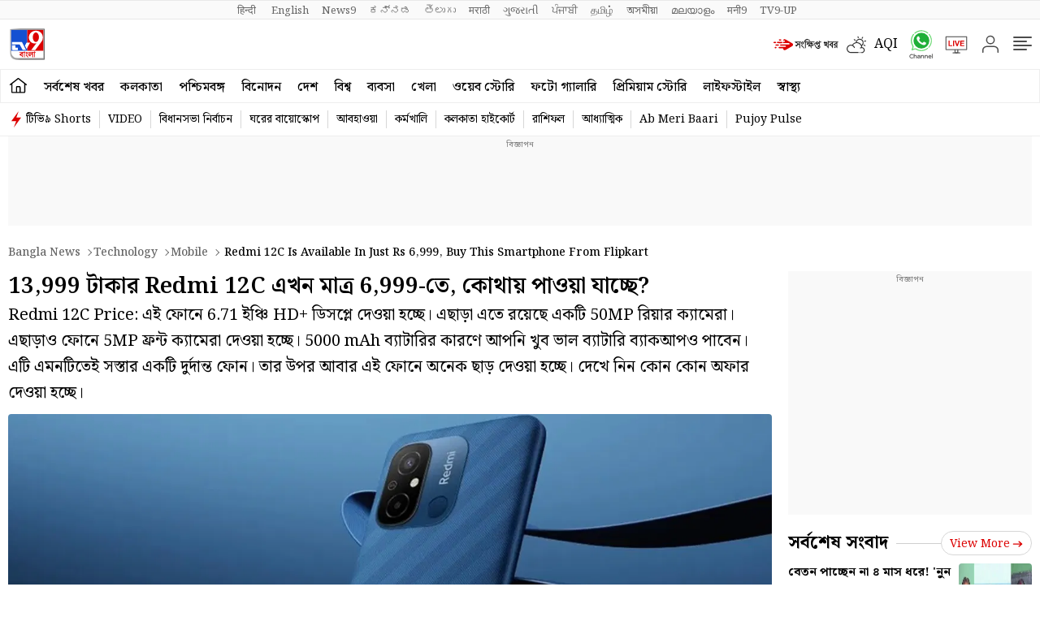

--- FILE ---
content_type: text/html; charset=utf-8
request_url: https://tv9bangla.com/technology/mobile/redmi-12c-is-available-in-just-rs-6999-buy-this-smartphone-from-flipkart-984247.html
body_size: 92119
content:
<!DOCTYPE html>
<html lang="bn" class="no-js">
<head>
<meta charset="UTF-8">
<meta name="viewport" content="width=device-width, initial-scale=1.0" >
<link rel="shortcut icon" href="https://static.tv9bangla.com/wp-content/themes/tv9bangla/images/favicon.ico" type="image/x-icon">

<link rel="preconnect" href="https://fonts.googleapis.com" crossorigin>
<link rel="preconnect" href="https://fonts.gstatic.com" crossorigin>
<meta itemprop="inLanguage" content="Bangla">
<meta http-equiv="content-language" content="bn">
<meta property="category" content="News">
<meta name="copyright" content="www.tv9bangla.com">
<meta name="author" content="TV9 Bangla">


<script>
  function is_mobile() {
    if (!navigator.userAgent.match(/Android/i) && !navigator.userAgent.match(/webOS/i) && !navigator.userAgent.match(/iPhone/i) && !navigator.userAgent.match(/iPod/i) && !navigator.userAgent.match(/iPad/i) && !navigator.userAgent.match(/Blackberry/i) && !navigator.userAgent.match(/UCWEB/i)) {
      return false;
    } else {
      return true;
    }
  }
</script>

<!--------------------------TV9 Bangla SEO PLUGIN START single------------------------>
<title>13,999 টাকার Redmi 12C এখন মাত্র ₹6,999-তে, কোথায় পাওয়া যাচ্ছে? - Bengali News | Redmi 12C is available in just rs 6,999, buy this smartphone from flipkart | TV9 Bangla News</title>
<meta name="description" content="Redmi 12C Price: এই ফোনে 6.71 ইঞ্চি HD+ ডিসপ্লে দেওয়া হচ্ছে। এছাড়া এতে রয়েছে একটি 50MP রিয়ার ক্যামেরা। এছাড়াও ফোনে 5MP ফ্রন্ট ক্যামেরা দেওয়া হচ্ছে। 5000 mAh ব্যাটারির কারণে আপনি খুব ভাল ব্যাটারি ব্যাকআপও পাবেন। এটি এমনটিতেই সস্তার একটি দুর্দান্ত ফোন। তার উপর আবার এই ফোনে অনেক ছাড় দেওয়া হচ্ছে। দেখে নিন কোন কোন অফার দেওয়া হচ্ছে।" />

<meta name="robots" content="index, follow, max-snippet:-1, max-image-preview:large, max-video-preview:-1" />




<link rel="canonical" href="https://tv9bangla.com/technology/mobile/redmi-12c-is-available-in-just-rs-6999-buy-this-smartphone-from-flipkart-984247.html" />


<meta property="og:locale" content="bn_IN" />
<meta property="og:type" content="article" />
<meta property="og:title" content="13,999 টাকার Redmi 12C এখন মাত্র ₹6,999-তে, কোথায় পাওয়া যাচ্ছে?" />
<meta property="og:description" content="Redmi 12C Price: এই ফোনে 6.71 ইঞ্চি HD+ ডিসপ্লে দেওয়া হচ্ছে। এছাড়া এতে রয়েছে একটি 50MP রিয়ার ক্যামেরা। এছাড়াও ফোনে 5MP ফ্রন্ট ক্যামেরা দেওয়া হচ্ছে। 5000 mAh ব্যাটারির কারণে আপনি খুব ভাল ব্যাটারি ব্যাকআপও পাবেন। এটি এমনটিতেই সস্তার একটি দুর্দান্ত ফোন। তার উপর আবার এই ফোনে অনেক ছাড় দেওয়া হচ্ছে। দেখে নিন কোন কোন অফার দেওয়া হচ্ছে।" />
<meta property="og:url" content="https://tv9bangla.com/technology/mobile/redmi-12c-is-available-in-just-rs-6999-buy-this-smartphone-from-flipkart-984247.html" />





<meta property="og:site_name" content="TV9 Bangla" />
<meta property="article:publisher" content="https://www.facebook.com/TV9BanglaLive" />
<meta name="twitter:title" content="13,999 টাকার Redmi 12C এখন মাত্র ₹6,999-তে, কোথায় পাওয়া যাচ্ছে?" />
<meta name="twitter:description" content="Redmi 12C Price: এই ফোনে 6.71 ইঞ্চি HD+ ডিসপ্লে দেওয়া হচ্ছে। এছাড়া এতে রয়েছে একটি 50MP রিয়ার ক্যামেরা। এছাড়াও ফোনে 5MP ফ্রন্ট ক্যামেরা দেওয়া হচ্ছে। 5000 mAh ব্যাটারির কারণে আপনি খুব ভাল ব্যাটারি ব্যাকআপও পাবেন। এটি এমনটিতেই সস্তার একটি দুর্দান্ত ফোন। তার উপর আবার এই ফোনে অনেক ছাড় দেওয়া হচ্ছে। দেখে নিন কোন কোন অফার দেওয়া হচ্ছে।" />
<meta name="twitter:url" content="https://tv9bangla.com/technology/mobile/redmi-12c-is-available-in-just-rs-6999-buy-this-smartphone-from-flipkart-984247.html" />


<meta name="keywords" content="Redmi 12C is available in just rs 6,999, buy this smartphone from flipkart,Bangla News, Latest Bangla News, News in Bangla, Bengali News, Latest Bengali News, News in Bengali" />

<meta name="news_keywords" content="Redmi 12C is available in just rs 6,999, buy this smartphone from flipkart,Bangla News, Latest Bangla News, News in Bangla, Bengali News, Latest Bengali News, News in Bengali">


<meta property="article:published_time" content="2024-01-05T11:07:44+05:30" />

<meta property="article:modified_date" content="2024-01-05T11:07:44+05:30" />

<meta property="twitter:image:src" content="https://images.tv9bangla.com/wp-content/uploads/2024/01/redmi-12c.jpg" />
<meta property="og:image" content="https://images.tv9bangla.com/wp-content/uploads/2024/01/redmi-12c.jpg" />
<meta property="og:image:width" content="1280" />
<meta property="og:image:height" content="720" />




<meta property="fb:app_id" content="219994525426954" />
<meta name="twitter:card" content="summary_large_image" />
<meta name="twitter:creator" content="@Tv9_Bangla" />
<meta name="twitter:site" content="@Tv9_Bangla" />

<!--itemprop-->
<meta itemprop="name" content="13,999 টাকার Redmi 12C এখন মাত্র ₹6,999-তে, কোথায় পাওয়া যাচ্ছে?">
<meta itemprop="description" content="Redmi 12C Price: এই ফোনে 6.71 ইঞ্চি HD+ ডিসপ্লে দেওয়া হচ্ছে। এছাড়া এতে রয়েছে একটি 50MP রিয়ার ক্যামেরা। এছাড়াও ফোনে 5MP ফ্রন্ট ক্যামেরা দেওয়া হচ্ছে। 5000 mAh ব্যাটারির কারণে আপনি খুব ভাল ব্যাটারি ব্যাকআপও পাবেন। এটি এমনটিতেই সস্তার একটি দুর্দান্ত ফোন। তার উপর আবার এই ফোনে অনেক ছাড় দেওয়া হচ্ছে। দেখে নিন কোন কোন অফার দেওয়া হচ্ছে।">
<meta itemprop="image" content="https://images.tv9bangla.com/wp-content/uploads/2024/01/redmi-12c.jpg?width=1280&enlarge=true">
<meta itemprop="publisher" content="TV9 Bangla" />
<meta itemprop="url" content="https://tv9bangla.com/technology/mobile/redmi-12c-is-available-in-just-rs-6999-buy-this-smartphone-from-flipkart-984247.html"/>
<meta itemprop="editor" content="tv9bangla.com" />
<meta itemprop="headline" content="13,999 টাকার Redmi 12C এখন মাত্র ₹6,999-তে, কোথায় পাওয়া যাচ্ছে?"/>
<meta itemprop="sourceOrganization" content="TV9 Bangla" />
<meta itemprop="keywords" content="Redmi 12C is available in just rs 6,999, buy this smartphone from flipkart,Bangla News, Latest Bangla News, News in Bangla, Bengali News, Latest Bengali News, News in Bengali" />
<meta itemprop="datePublished" content="2024-01-05T11:07:44+05:30" />
<meta itemprop="dateModified" content="2024-01-05T11:07:44+05:30" />
<!--itemprop-->







<!-- NewsArticle schema-->
<script type="application/ld+json">{"@context":"https:\/\/schema.org","@type":"NewsArticle","mainEntityOfPage":{"@type":"WebPage","@id":"https:\/\/tv9bangla.com\/technology\/mobile\/redmi-12c-is-available-in-just-rs-6999-buy-this-smartphone-from-flipkart-984247.html"},"headline":"13,999 টাকার Redmi 12C এখন মাত্র ₹6,999-তে, কোথায় পাওয়া যাচ্ছে?","description":"Redmi 12C Price: এই ফোনে 6.71 ইঞ্চি HD+ ডিসপ্লে দেওয়া হচ্ছে। এছাড়া এতে রয়েছে একটি 50MP রিয়ার ক্যামেরা। এছাড়াও ফোনে 5MP ফ্রন্ট ক্যামেরা দেওয়া হচ্ছে। 5000 mAh ব্যাটারির কারণে আপনি খুব ভাল ব্যাটারি ব্যাকআপও পাবেন। এটি এমনটিতেই সস্তার একটি দুর্দান্ত ফোন। তার উপর আবার এই ফোনে অনেক ছাড় দেওয়া হচ্ছে। দেখে নিন কোন কোন অফার দেওয়া হচ্ছে।","keywords":"Redmi 12C is available in just rs 6,999, buy this smartphone from flipkart,Bangla News, Latest Bangla News, News in Bangla, Bengali News, Latest Bengali News, News in Bengali","articleSection":"technology","articleBody":"নতুন বছরের শুরুতেই একের পর এক দুর্দান্ত স্মার্টফোন বাজারে আসছে। সেই সঙ্গে ইতিমধ্যেই বাজারে উপস্থিত বেশ কিছু ফোনে ছাড় দেওয়া হচ্ছে। আর সেই তালিকায় রয়েছে Redmi-র একটি জনপ্রিয় ফোন। তাই আপনি যদি একটি নতুন ফোন কেনার প্ল্যান করেন,তাহলে Redmi 12C কিনে নিতেই পারেন। এটি এমনটিতেই সস্তার একটি দুর্দান্ত ফোন। তার উপর আবার এই ফোনে অনেক ছাড় দেওয়া হচ্ছে। দেখে নিন কোন কোন অফার দেওয়া হচ্ছে।\r\n\r\nকী কী অফার রয়েছে?\r\n\r\nআপনি Flipkart থেকে Redmi 12C (64GB + 4GB RAM) অর্ডার করতে পারেন। এই ফোনের আসল দাম হল 13,999 টাকা এবং আপনি এটি 50% ডিসকাউন্টের পরে 6,999 টাকায় কিনতে পারবেন। এছাড়াও আপনি অনেক ব্যাঙ্কের অফার পেয়ে যাবেন। Flipkart Axis Bank কার্ড দিয়ে পেমেন্ট করে আপনি 5% ক্যাশব্যাক পাবেন। এছাড়াও, আপনি 7 হাজার টাকার অতিরিক্ত ছাড়ও পেয়ে যাবেন। এখানেই শেষ নয়, আপনি চাইলে এই ফোনটি এক্সচেঞ্জ অফারেও কিনতে পারেন।\r\n\r\nআপানর কাছে যদি একটি পুরনো ফোন থাকে, তাহলে তা Flipkart-এ দিতে হবে। আর তারপরেই আপনি এই নতুন ফোনটি অনেক কম কিনে ফেলতে পারবেন। পুরনো ফোনের বিনিময়ে 5,650 টাকা ছাড় পাবেন। যদিও এর জন্য আপনাকে একটি বিশেষ শর্ত মেনে চলতে হবে। যদি আপনার ফোনের অবস্থা একেবারে নতুনের মতো থাকে, তবেই আপনি এত টাকা ছাড় পাবেন।\r\n\r\nফোনের ফিচার ও স্পেসিফিকেশন:\r\n\r\nএই ফোনে 6.71 ইঞ্চি HD+ ডিসপ্লে দেওয়া হচ্ছে। এছাড়া এতে রয়েছে একটি 50MP রিয়ার ক্যামেরা। এছাড়াও ফোনে 5MP ফ্রন্ট ক্যামেরা দেওয়া হচ্ছে। 5000 mAh ব্যাটারির কারণে আপনি খুব ভাল ব্যাটারি ব্যাকআপও পাবেন। কোম্পানির দাবি, আপনাকে বার বার চার্জে দিতে হবে না। Helio G85 প্রসেসর থাকায় একসঙ্গে অনেকগুলি কাজ করতে পারবেন।","url":"https:\/\/tv9bangla.com\/technology\/mobile\/redmi-12c-is-available-in-just-rs-6999-buy-this-smartphone-from-flipkart-984247.html","inLanguage":"bn","datePublished":"2024-01-05T11:07:44+05:30","dateModified":"2024-01-05T11:07:44+05:30","dateCreated":"2024-01-05T11:07:44+05:30","thumbnailUrl":"https:\/\/images.tv9bangla.com\/wp-content\/uploads\/2024\/01\/redmi-12c.jpg?w=1280&enlarge=true","image":{"@type":"ImageObject","url":"https:\/\/images.tv9bangla.com\/wp-content\/uploads\/2024\/01\/redmi-12c.jpg?w=1280&enlarge=true","width":1280,"height":720},"author":{"@type":"Person","name":"TV9 Bangla Digital","url":"https:\/\/tv9bangla.com\/author\/bangladigital"},"publisher":{"@type":"Organization","name":"TV9 Bangla","url":"https:\/\/tv9bangla.com","logo":{"@type":"ImageObject","url":"https:\/\/static.tv9bangla.com\/wp-content\/uploads\/2021\/10\/tv9bangla.png","width":"600","height":"60"}}}</script>
<!-- NewsArticle schema-->

<!-- WebPage schema-->
<script type="application/ld+json">{"@context":"https:\/\/schema.org","@type":"WebPage","url":"https:\/\/tv9bangla.com\/technology\/mobile\/redmi-12c-is-available-in-just-rs-6999-buy-this-smartphone-from-flipkart-984247.html","name":"13,999 টাকার Redmi 12C এখন মাত্র ₹6,999-তে, কোথায় পাওয়া যাচ্ছে? - Bengali News | Redmi 12C is available in just rs 6,999, buy this smartphone from flipkart","description":"Redmi 12C Price: এই ফোনে 6.71 ইঞ্চি HD+ ডিসপ্লে দেওয়া হচ্ছে। এছাড়া এতে রয়েছে একটি 50MP রিয়ার ক্যামেরা। এছাড়াও ফোনে 5MP ফ্রন্ট ক্যামেরা দেওয়া হচ্ছে। 5000 mAh ব্যাটারির কারণে আপনি খুব ভাল ব্যাটারি ব্যাকআপও পাবেন। এটি এমনটিতেই সস্তার একটি দুর্দান্ত ফোন। তার উপর আবার এই ফোনে অনেক ছাড় দেওয়া হচ্ছে। দেখে নিন কোন কোন অফার দেওয়া হচ্ছে।","keywords":"Redmi 12C is available in just rs 6,999, buy this smartphone from flipkart,Bangla News, Latest Bangla News, News in Bangla, Bengali News, Latest Bengali News, News in Bengali","inLanguage":"bn","publisher":{"@type":"Organization","name":"TV9 Bangla","url":"https:\/\/tv9bangla.com","logo":{"@type":"ImageObject","contentUrl":"https:\/\/static.tv9bangla.com\/wp-content\/uploads\/2021\/10\/tv9bangla.png"}}}</script>
<!-- WebPage schema-->


<!-- Organization schema-->
<script type="application/ld+json">{"@context":"https:\/\/schema.org","@type":"NewsMediaOrganization","name":"TV9 Bangla","url":"https:\/\/tv9bangla.com","logo":{"@type":"ImageObject","url":"https:\/\/static.tv9bangla.com\/wp-content\/uploads\/2021\/10\/tv9bangla.png","width":"600","height":"60"},"address":{"@type":"PostalAddress","streetAddress":"TV9Bangla, 15th Floor, Mediasiti Building, Plot – XI-4, Block – EP, Sector V, Electronics Complex, Kolkata, Bengal 700091","addressLocality":"Salt Lake City, Kolkata","addressRegion":"Kolkata, India","postalCode":"700091"},"sameAs":["https:\/\/www.facebook.com\/TV9BanglaLive","https:\/\/twitter.com\/Tv9_Bangla","http:\/\/www.youtube.com\/@TV9BanglaLive","https:\/\/www.instagram.com\/tv9_bangla"]}</script>
<!-- Organization schema-->

<!-- ItemList schema-->
<script type="application/ld+json">{"@context":"https:\/\/schema.org","@type":"ItemList","itemListElement":[{"@type":"SiteNavigationElement","position":1,"name":"সর্বশেষ খবর","url":"https:\/\/tv9bangla.com\/latest-news"},{"@type":"SiteNavigationElement","position":2,"name":"কলকাতা","url":"https:\/\/tv9bangla.com\/kolkata"},{"@type":"SiteNavigationElement","position":3,"name":"পশ্চিমবঙ্গ","url":"https:\/\/tv9bangla.com\/west-bengal"},{"@type":"SiteNavigationElement","position":4,"name":"বিনোদন","url":"https:\/\/tv9bangla.com\/entertainment"},{"@type":"SiteNavigationElement","position":5,"name":"দেশ","url":"https:\/\/tv9bangla.com\/india"},{"@type":"SiteNavigationElement","position":6,"name":"বিশ্ব","url":"https:\/\/tv9bangla.com\/world"},{"@type":"SiteNavigationElement","position":7,"name":"ব্যবসা","url":"https:\/\/tv9bangla.com\/business"},{"@type":"SiteNavigationElement","position":8,"name":"খেলা","url":"https:\/\/tv9bangla.com\/sports"},{"@type":"SiteNavigationElement","position":9,"name":"ওয়েব স্টোরি","url":"https:\/\/tv9bangla.com\/webstories"},{"@type":"SiteNavigationElement","position":10,"name":"ফটো গ্যালারি","url":"https:\/\/tv9bangla.com\/photo-gallery"},{"@type":"SiteNavigationElement","position":11,"name":"প্রিমিয়াম স্টোরি","url":"https:\/\/tv9bangla.com\/premium"},{"@type":"SiteNavigationElement","position":12,"name":"লাইফস্টাইল","url":"https:\/\/tv9bangla.com\/lifestyle"},{"@type":"SiteNavigationElement","position":13,"name":"স্বাস্থ্য","url":"https:\/\/tv9bangla.com\/health"},{"@type":"SiteNavigationElement","position":14,"name":"টিভি৯ Shorts","url":"https:\/\/tv9bangla.com\/videos\/short-videos"},{"@type":"SiteNavigationElement","position":15,"name":"VIDEO","url":"https:\/\/tv9bangla.com\/videos"},{"@type":"SiteNavigationElement","position":16,"name":"বিধানসভা নির্বাচন","url":"https:\/\/tv9bangla.com\/elections\/assembly-elections"},{"@type":"SiteNavigationElement","position":17,"name":"ঘরের বায়োস্কোপ","url":"https:\/\/tv9bangla.com\/ghorer-bioscope\/"},{"@type":"SiteNavigationElement","position":18,"name":"আবহাওয়া","url":"https:\/\/tv9bangla.com\/topic\/weather"},{"@type":"SiteNavigationElement","position":19,"name":"কর্মখালি","url":"http:\/\/tv9bangla.com\/career"},{"@type":"SiteNavigationElement","position":20,"name":"কলকাতা হাইকোর্ট","url":"https:\/\/tv9bangla.com\/topic\/calcutta-high-court"},{"@type":"SiteNavigationElement","position":21,"name":"রাশিফল","url":"https:\/\/tv9bangla.com\/horoscope"},{"@type":"SiteNavigationElement","position":22,"name":"আধ্যাত্মিক","url":"https:\/\/tv9bangla.com\/spiritual"}]}</script>
<!-- ItemList schema-->

<!-- Breadcrumb schema-->
<script type="application/ld+json">{"@context":"https:\/\/schema.org","@type":"BreadcrumbList","itemListElement":[{"@type":"ListItem","position":1,"item":{"@id":"https:\/\/tv9bangla.com","name":"Bangla News"}},{"@type":"ListItem","position":2,"item":{"@id":"https:\/\/tv9bangla.com\/technology","name":"Technology"}},{"@type":"ListItem","position":3,"item":{"@id":"https:\/\/tv9bangla.com\/technology\/mobile","name":"Mobile"}},{"@type":"ListItem","position":4,"item":{"@id":"https:\/\/tv9bangla.com\/technology\/mobile\/redmi-12c-is-available-in-just-rs-6999-buy-this-smartphone-from-flipkart-984247.html","name":"Redmi 12C is available in just rs 6,999, buy this smartphone from flipkart"}}]}</script>
<!-- Breadcrumb schema-->


<!-- WebSite Search Schema-->
<script type="application/ld+json">
{
	"@context": "https://schema.org",
	"@type": "WebSite",
		
	"url": "https://tv9bangla.com",
	"potentialAction": 
	{
		"@type": "SearchAction",
		"target": "https://tv9bangla.com/search?q={search_term_string}",
		"query-input": "required name=search_term_string"
	}
}
</script>
<!-- WebSite Search Schema-->



<script async src="https://securepubads.g.doubleclick.net/tag/js/gpt.js"></script>
<script>
function getMetaKeywordsContent() {
 var metas = document.getElementsByTagName('meta');for (var i=0; i< metas.length; i++) {if (metas[i].getAttribute("name") == "keywords") {var value = metas[i].getAttribute("content").split(",").map(Function.prototype.call, String.prototype.trim);return value;}}return '';}
 
 var pageType = 'article';
 
</script>
<!--------------------------TV9 Bangla SEO PLUGIN END------------------------>  

<!--------------------------TV9 Bangla HEAD START------------------------------>  

    <link rel="amphtml" href="https://tv9bangla.com/technology/mobile/redmi-12c-is-available-in-just-rs-6999-buy-this-smartphone-from-flipkart-984247.html/amp"><link rel="icon" href="https://images.tv9bangla.com/wp-content/uploads/2020/11/favicon-1.ico" sizes="32x32" />
<link rel="icon" href="https://images.tv9bangla.com/wp-content/uploads/2020/11/favicon-1.ico" sizes="192x192" />
<link rel="apple-touch-icon" href="https://images.tv9bangla.com/wp-content/uploads/2020/11/favicon-1.ico" />
<meta name="msapplication-TileImage" content="https://images.tv9bangla.com/wp-content/uploads/2020/11/favicon-1.ico" />

<!--------------------------TV9 Bangla HEAD END------------------------------>     
	
	
	<link rel="preload" as="image" href="https://images.tv9bangla.com/wp-content/uploads/2024/01/redmi-12c.jpg?w=1280">


<style>
*,:after,:before{-webkit-box-sizing:border-box;-moz-box-sizing:border-box;box-sizing:border-box;padding:0;margin:0;outline:0}:root{--primary-text:#000000;--text-blue:#0848d4;--text-grey-light:#cccccc;--bg-grey:#e1e1e1;--primary-bg:#ffffff;--text-grey:#919191;--text-grey-light:#cccccc;--text-blue-light:#6a8edc;--ads-bg:#f9f9f9;--heading-viewmore-bg:#fff;--heading-viewmore-bdr:#d7d7d7;--heading-viewmore-txt:#dc0000;--common-story-bdr:#D7D7D7}.theme-dark{--primary-text:#ffffff;--text-blue:#ffffff;--primary-bg:#000000;--bg-grey:#252525;--ads-bg:#2f2f2f;--heading-viewmore-bg:#9F231F;--heading-viewmore-bdr:#9F231F;--heading-viewmore-txt:#fff;--common-story-bdr:#4D4D52}:root{--text-grey:#919191;--text-grey-light:#ccc;--text-blue-light:#6a8edc;--bg-grey:#252525}.theme-light{--text-black:#000;--text-blue:#0848d4;--text-grey-light:#ccc;--bg-grey:#e1e1e1;--bg-light:#fff}.theme-dark{--text-black:#fff;--text-blue:#fff;--bg-light:#000;--bg-grey:#252525}.theme-dark .adsCont{background:#2f2f2f}body{font-family: 'Noto Serif Bengali',serif;color:#000;font-size:16px;line-height:26px;background:var(--bg-light);-webkit-text-size-adjust:none}a{color:#000;text-decoration:none}ol,ul{list-style:none}img{max-width:100%;height:inherit}.flex{display:flex;justify-content:space-between;align-items:center}.gutterLHS,.gutterRHS{display:none}.adsCont{text-align:center;clear:both;margin:10px -10px 20px;position:relative;height:300px;padding-top:2px;z-index:0;background:#f9f9f9;}.adsCont:before{content:"বিজ্ঞাপন";font-size:10px;line-height:16px;display:block;color:#777}.adsCont.Topads{height:300px}.adsCont.desktop,.adsCont.web{display:none}.adsCont.mobile{display:block}.container{max-width:1320px;margin:0 auto;padding:0 10px}.tv9common-heading,.tv9heading{display:flex;align-items:center;justify-content:space-between;margin-bottom:10px;position:relative}.tv9common-heading .h2,.tv9heading .h2{font-weight:700;font-size:22px;line-height:30px;background:#fff;padding-right:10px;text-transform:capitalize}.tv9common-heading a.view_more{font-weight:400;font-size:14px;line-height:20px;color:#dc0000;text-transform:capitalize;border:1px solid #d7d7d7;padding:5px 10px 3px 10px;border-radius:30px;background:#fff;display:flex;align-items:center;flex:0 0 auto}.tv9common-heading a.view_more svg{width:13px;height:8px;margin-left:3px;fill:#dc0000}.tv9common-head{width:100%;position:relative;margin-bottom:10px}.tv9common-head .h1{font-weight:700;font-size:18px;line-height:24px;background:#fff;padding-right:10px;text-transform:capitalize;display:inline-block}.tv9common-head:before{border-top:1px solid #cfcfcf;content:"";margin:0 auto;position:absolute;top:50%;left:0;right:0;bottom:0;width:100%;z-index:-1}.language_menu{background:#fafafa;border:solid #e9e9e9;border-width:1px 0}.language_menu .container{display:flex;flex-wrap:nowrap;overflow-x:auto;-webkit-overflow-scrolling:touch;align-items:center;overflow-y:hidden}.language_menu a{font-weight:400;font-size:13px;line-height:22px;text-transform:capitalize;color:#666;padding:2px 8px;height:22px}.language_menu a:first-child{padding-left:0}.tv9_navbar{background-color:#fff;padding:7px 0}.tv9_navbar .container{display:flex;justify-content:space-between;align-items:center}.tv9_logo img{display:block;width:40px;height:36px}.tv9_navbarRHS{display:inline-flex;align-items:center}.tv9_navbarRHS svg{margin-left:14px;margin-right:5px}.tv9_navbarRHS .livetv_icon{width:26px;height:26px;display:block}.tv9_navbarRHS .search_icon{width:19px;height:19px;fill:#fff;display:block}.tv9_navbarRHS .bell_icon{width:22px;height:22px;display:block;fill:transparent}.tv9_navbarRHS .menu_icon{display:none}.menuNavigation{width:100%;height:0;color:#fff;position:fixed;top:0;z-index:10000;background:#fff;overflow:auto}.menuNavigation::-webkit-scrollbar{width:0}.menuNavigation::-webkit-scrollbar-track{background:#101f35}.menuNavigation::-webkit-scrollbar-thumb{background:#101f35}.menuNavigation::-webkit-scrollbar-thumb:hover{background:#101f35}.menuNavigation.active{height:100%;padding-top:19px}.menuNavigation ul.listItems{list-style:none;margin:0;justify-content:flex-start;flex-wrap:wrap;-moz-column-count:5;column-count:5;display:flex}.menuNavigation ul.listItems>li{width:100%;text-align:left;padding:5px 0;margin:0;border:0;position:relative;cursor:pointer;border-bottom:1px solid #e9e9e9;line-height:35px}.menuNavigation ul.listItems li>a{text-decoration:none;text-align:center;color:#000;font-size:15px;line-height:30px;margin-bottom:12px}.menuNavigation ul.listItems li a.catHead{font-weight:600;font-size:18px;margin-bottom:10px;color:#000}.menuNavigation ul.listItems li a.catHead:after{content:inherit}.menuNavigation ul.listItems li ul.subItems{display:none}.menuNavigation ul.listItems li.active .subItems{display:block;padding-left:20px}.listItems li span{border:solid #000;border-width:0 1px 1px 0;display:inline-block;padding:4px;transform:rotate(-45deg);-webkit-transform:rotate(-45deg);position:absolute;right:10px;top:18px}.listItems li.active span{transform:rotate(45deg);-webkit-transform:rotate(45deg);top:14px}.menuNavigation .listItems li span{border-color:#000}body.openMenu{overflow:hidden}.megaMenu_Header{padding:15px 0;display:flex;align-items:center}.megaMenu_Header .tv9_logo{margin-right:20px}.search_box{width:calc(100% - 106px)}.search_box form{width:100%;display:flex}.search_box{display:flex;border:1px solid #e9e9e9}.search_box .s_input{height:30px;outline:0;border-radius:0;width:100%;padding:10px;font-size:13px;background:#fafafa;border:0}.search_box .s_input::placeholder{color:#000}.search_box .s_button{height:30px;background:#fafafa;border:0;outline:0;border-radius:0;width:3rem;color:#000;display:flex;justify-content:center;align-items:center;cursor:pointer}.search_box .search_icon{width:12px;height:12px;display:block;border-radius:50%;border:solid 2px #000;position:relative}.search_box .search_icon::after{content:"";position:absolute;width:6px;height:2px;background:#000;right:-5px;top:8px;transform:rotate(46deg)}.close_icon{width:24px;height:24px;display:block;margin-left:15px;cursor:pointer}#bell{display:flex}#posRel{position:relative;cursor:pointer}#notiCount{position:absolute;width:20px;height:20px;line-height:20px;text-align:center;color:#fff;right:0;background-color:#dc0000;border-radius:50%;top:-10px;font-size:12px}.notificationNews{background-color:#fff;box-shadow:0 3px 25px rgb(0 0 0 / 20%);right:-10px;top:36px;position:absolute;z-index:9;width:100vw;max-width:557px;display:none}.notificationNews .arrow{position:relative}.notificationNews .arrow:after{content:'';position:absolute;right:12px;bottom:0;border-left:10px solid transparent;border-right:10px solid transparent;border-bottom:10px solid #fff}.notificationNews-content .custom-scrollbar{height:100vh;overflow-y:auto}.notificationNews-content .custom-scrollbar li{border-bottom:1px solid #eee;padding:10px;display:flex;justify-content:space-between}.custom-scrollbar .notification-thumb{width:90px;margin-right:10px}.custom-scrollbar .notification-thumb img{border-radius:4px}.custom-scrollbar .notification-txt{width:calc(100% - 100px)}.custom-scrollbar p{font-size:15px;font-weight:400;display:-webkit-box;-webkit-line-clamp:3;-webkit-box-orient:vertical;overflow:hidden;line-height:21px}.notification-txt .bullet{display:inline-block;background:#144fd0;width:6px;height:6px;margin:0 5px 0 0;border-radius:50px;vertical-align:middle}.notification-txt .catTime{display:flex;margin:5px 0 5px;font-size:12px;line-height:22px;justify-content:flex-start}.notification-txt .catTime a{color:#dc0000;position:relative;margin-right:20px}.notification-txt .catTime a:after{position:absolute;right:-10px;border-right:1px solid #000;content:'';height:10px;top:6px}.tv9_catnavbar{background-color:#fff;border:1px solid #eee}.tv9_catnavbar .container{display:flex;height:33px;flex-wrap:nowrap;overflow-x:auto;-webkit-overflow-scrolling:touch;align-items:center;overflow-y:hidden}.tv9_catnavbar .home_icon{width:19px;height:16px;display:block;fill:#000;margin:5px 0 10px 0}.tv9_catnavbar a{font-weight:500;font-size:15px;line-height:28px;text-transform:uppercase;color:#000;padding:2px 0 0 0;flex:0 0 auto;margin:0 7px}.tv9_catnavbar a.active{border-bottom:2px solid #dc0000}.tv9_catnavbar a.active .home_icon{fill:#dc0000}.tv9_catnavbar a:first-child{margin-left:0}.tv9_catnavbar a:first-child.active{border-bottom:0}.sticky .tv9_catnavbar{top:0;position:fixed;width:100%;z-index:9;transition:all .5s ease}.language_menu .container::-webkit-scrollbar,.tv9_catnavbar .container::-webkit-scrollbar{display:none}.tv9_footer{margin-top:20px}.tv9_footerlinks{background:#fff;box-shadow:0 -5px 15px rgba(0,0,0,.1);padding:20px 0 60px 0}.tv9_footerlinks .container{display:flex;justify-content:center;flex-wrap:wrap}.footer_LHS .fsocial{display:flex;justify-content:center;margin-bottom:20px}.footer_LHS .fsocial img{display:block;margin-right:20px}.fsocial_links span{text-align:center;font-weight:400;font-size:15px;line-height:24px;text-transform:uppercase;color:#666;display:block}.fsocial_links ul{display:flex;align-items:center;justify-content:center}.fsocial_links ul li{padding:10px}.fsocial_links ul li svg{width:23px;height:23px;display:block}.download_links a,.download_links img{display:inline-block}.footer_navlinks{display:flex;justify-content:center;align-items:center;flex-wrap:wrap;margin-bottom:10px}.footer_navlinks a{font-weight:400;font-size:15px;text-align:center;color:#666;margin-right:15px;padding-bottom:10px}.footer_netlinks{display:flex;justify-content:center;align-items:center;flex-wrap:wrap;margin-bottom:10px}.footer_netlinks strong{font-weight:700;font-size:15px;line-height:24px;text-align:center;color:#666;display:block;text-align:center}.footer_netlinks ul{text-align:center}.footer_netlinks li{display:inline-block;margin-right:9px;margin-bottom:10px}.footer_netlinks li a{font-weight:400;font-size:15px;color:#666}.copyright{font-weight:400;font-size:12px;line-height:19px;color:#666;text-align:center}.tv9_footerSticky{display:flex;justify-content:center;align-items:center;position:fixed;width:100%;bottom:0;left:0;transition: 0.5s ease-in-out;z-index:1;background: #E8E8E8;}
.tv9_footerSticky .fs_listwrap{display:grid;grid-template-columns:repeat(5, 1fr);width:100%;align-items:center;z-index:1;}
.tv9_footerSticky .fs_listwrap .leftLinks,.tv9_footerSticky .fs_listwrap .rightLinks{display:flex;justify-content:space-between;width:32%;}
.tv9_footerSticky .fs_listwrap .fs_link{display:flex;align-items:center;justify-content:center;padding:0.625rem 0.5rem;}
.tv9_footerSticky .fs_listwrap .fs_link a{display:flex;flex-wrap:wrap;justify-content:center;align-items:center}
.tv9_footerSticky .fs_listwrap .fs_link span{width:100%;font-weight:400;font-size:12px;line-height:1;color:#4b4b4b;text-align:center} 
.tv9_footerSticky .fsmore_icon{width:19px;height:19px;display:block;fill: #4B4B4B;}
.tv9_footerSticky .fs_listwrap .fs_link .img-wrap{width:30px;height:30px;display:flex;justify-content:center;align-items:center}
.tv9_footerSticky .fs_listwrap .fs_link .img-wrap img{width:24px;height:auto;display:block;}
.tv9_footerlinks .footer_RHS{padding-bottom:10px}
.tv9_footerSticky .fs_listwrap .fs_link.active{background-color:#ccc;}.sticky-down .tv9_footerSticky{	bottom: -70px;}.onlyWebADS{display:none}.onlyMobileADS{display:block}.fixedads{position:fixed;bottom:0;background:#080d1c;left:0;right:0;text-align:center}.sticky-down .fixedads{bottom:0;transition:.5s ease-in-out}.sticky-up .fixedads{bottom:60px;transition:.5s ease-in-out}.sticky-up .scene{bottom:115px;transition:.5s ease-in-out}.sticky-down .scene{bottom:60px;transition:.5s ease-in-out}.blinker{display:inline-block;background:rgba(216,2,2,1);border-radius:50%;box-shadow:0 0 0 0 rgba(216,2,2,1);margin:0 8px 0 0;height:10px;width:10px;transform:scale(1);animation:pulse-red 2s infinite}@keyframes pulse-red{0{transform:scale(.95);box-shadow:0 0 0 0 rgba(216,2,2,.7)}70%{transform:scale(1);box-shadow:0 0 0 10px rgba(216,2,2,0)}100%{transform:scale(.95);box-shadow:0 0 0 0 rgba(216,2,2,0)}}@keyframes pulse-white{0{transform:scale(.95);box-shadow:0 0 0 0 rgba(255,255,255,.7)}70%{transform:scale(1);box-shadow:0 0 0 10px rgba(216,2,2,0)}100%{transform:scale(.95);box-shadow:0 0 0 0 rgba(216,2,2,0)}}.errorPage{background:#ececec;border-radius:25px;padding:25px;text-align:center;margin-bottom:10px}.errorPage p{font-weight:500;font-size:14px;line-height:26px;color:#000;margin-bottom:10px}.errorPage a{background:#ff4d4d;border-radius:30px;font-weight:500;font-size:14px;text-align:center;color:#f3f3f3;padding:5px 15px}.border{background:#f6f6f6;height:10px;display:block;margin:20px -10px 20px -10px;width:100vw}.tv9wrapperMain{display:flex;flex-wrap:wrap;justify-content:flex-start}.main-col{width:100%}.rhs-col{width:100%}.theme-dark .tv9common-heading .h2{background:#000;color:#fff}.theme-dark .commonstory .h3{color:#fff}.three_collum_list .commonstory .smallstory a{padding-bottom:15px;margin-bottom:15px}.theme-dark .commonstory figure a{border-color:#444}.sticky_sidebar{text-align:center}.premium_content_body .ArticleBodyCont{position: relative;}
		.premium_content_body .ArticleBodyCont:after{background-image: linear-gradient(180deg,hsla(0,0%,100%,0) -40%,#fff);bottom: 0;content: "";height: 100%;left: 0;position: absolute;visibility: visible;width: 100%;}
		.premuimContentApp{background: rgba(246, 144, 30, 0.1); border: 1px solid rgba(246, 144, 30, 0.2); border-radius: 6px; padding: 20px;max-width:890px;margin: 0 auto 20px;}
		.premuimContentApp .fullStoryonApp{background: #fff;border-radius: 6px;text-align: center;padding: 40px;box-shadow: 0 0px 4px 0 rgba(0, 0, 0, 0.1), 0 1px 2px 0 rgba(0, 0, 0, 0.1);}
		.premuimContentApp .fullStoryonApp h3{font-size: 20px; font-weight: 700; line-height: 26px;margin-bottom:6px;}
		.premuimContentApp .fullStoryonApp span{display: block;font-size: 12px; line-height: 18px; font-weight: 400;margin-bottom:20px;}
		.premuimContentApp .fullStoryonApp .continueTV9App{background: #DC0000; color: #fff; border-radius: 6px; padding: 8px 20px; display: inline-block; font-size: 16px; line-height: 22px;}
		.premium-tag { position: absolute; left: 0; bottom: 0; background: #FFB900; font-weight: 600;  font-size: 0.75rem; text-transform: uppercase; width: 70px; height: 22px; display: inline-flex; align-items: center; justify-content: center;}
		span.premium-tag { display: none; }
		@media(min-width:1000px){
			.premuimContentApp .fullStoryonApp h3{font-size: 26px;line-height: 32px;} 
			.premuimContentApp .fullStoryonApp span{font-size: 18px;line-height: 24px; }
			.premuimContentApp .fullStoryonApp .continueTV9App{font-size: 18px; line-height: 24px;padding: 10px 30px; }
		}@media(min-width:1000px){.adsCont.Topads{height:110px}.onlyWebADS{display:block}.onlyMobileADS{display:none}.adsCont.desktop,.adsCont.web{display:block}.adsCont.mobile{display:none}.gutterLHS,.gutterRHS{position:fixed;top:128px;width:160px;height:600px;z-index:1;transition:all .5s ease;display:none}.gutterLHS{right:50%;translate:-510px}.gutterRHS{left:50%;translate:510px}.sticky .gutterLHS,.sticky .gutterRHS{top:42px}.adsCont{margin:0 0 20px;width:100%}.tv9common-heading:before,.tv9common-head:before{border-top:1px solid #cfcfcf;content:"";margin:0 auto;position:absolute;top:50%;left:0;right:0;bottom:0;width:100%;z-index:-1}.tv9common-heading h1{font-weight:700;font-size:18px;line-height:18px}.language_menu .container{justify-content:center}.tv9_navbar{padding:10px 0}.tv9_logo img{width:47px;height:41px}.tv9_navbarRHS .livetv_icon{width:28px;height:28px}.tv9_navbarRHS .search_icon{width:21px;height:21px}.tv9_navbarRHS .bell_icon{width:28px;height:28px}.tv9_navbarRHS svg{margin-right:0}.tv9_navbarRHS .menu_icon{width:30px;height:30px;display:block}#toggleNav{display:flex;align-items:center}.MenuBtn{cursor:pointer;margin-left:14px}.MenuBtn i{width:23px;height:2px;display:block;background:#4c4c4c;margin-bottom:3px;border-radius:2px}.MenuBtn i:nth-child(4){padding-top:0}.MenuBtn i:nth-child(even){width:17px}.listItems li span{display:none}.menuNavigation ul.listItems{display:block}.menuNavigation ul.listItems>li{border-bottom:0}.menuNavigation ul.listItems li a.catHead:after{content:"";display:inline-block;width:7px;height:7px;border:solid #000;border-width:0 1px 1px 0;margin:-1px 0 0 3px;vertical-align:middle;-webkit-transform:rotate(-45deg);-moz-transform:rotate(-45deg);-ms-transform:rotate(-45deg);-o-transform:rotate(-45deg);transform:rotate(-45deg)}.menuNavigation ul.listItems li ul.subItems{display:block;padding-left:0}.menuNavigation ul.listItems li ul.subItems li{line-height:22px}.notificationNews{top:44px}.notificationNews-content .custom-scrollbar{height:50vh}.notificationNews-content .custom-scrollbar{overflow-y:auto}.tv9_catnavbar .container{height:40px}.tv9_catnavbar a{font-size:16px;line-height:34px;padding:3px 0 0 0;margin:0 10px}.tv9_catnavbar a:first-child{padding-left:0;margin-left:0}.tv9_catnavbar .home_icon{width:23px;height:20px}.tv9_dthprovider .container{justify-content:space-between;align-items:center;flex-wrap:unset}.tv9_dthprovider p{font-size:15px;line-height:24px;width:35%}.tv9_dthprovider .channel_info{width:65%}.tv9_dthprovider .channel_info li{width:25%;border-right:1px solid #e7e7e7}.tv9_dthprovider .channel_info li:nth-child(even){border-right:1px solid #e7e7e7}.tv9_dthprovider .channel_info li:last-child{border-right:0}.tv9_footerlinks{padding:20px 0}.tv9_footerlinks .container{flex-wrap:unset}.footer_LHS{width:28%;margin-right:2%;border-right:1px solid #e7e7e7}.footer_RHS{width:70%}.download_links{display:flex;justify-content:center}.download_links img{margin:0 10px}.footer_navlinks,.footer_netlinks{justify-content:flex-start;flex-wrap:unset;align-items:flex-start}.footer_navlinks{margin-bottom:15px}.footer_netlinks strong{margin-right:15px}.footer_netlinks ul{text-align:left}.tv9_footerSticky{display:none}.errorPage p{font-size:21px}.errorPage a{font-size:17px}.sticky-up .scene{bottom:60px}.border{display:none}.main-col{width:calc(100% - 320px)}.rhs-col{width:300px;margin-left:20px}.sticky_sidebar{position:-webkit-sticky;position:sticky;top:52px}}
		.language_menu a{white-space: pre;}
    @media(max-width:767px){	#taboola-below-article-thumbnails,#taboola-below-photo-thumbnails,#taboola-below-video-thumbnails,#taboola-below-category-thumbnails{overflow: hidden;}
  }
</style>





<!-- Google Tag Manager (noscript) -->
<noscript>
<iframe src="https://www.googletagmanager.com/ns.html?id=GTM-KZXPVNR"
height="0" width="0" style="display:none;visibility:hidden"></iframe>
</noscript>
<!-- End Google Tag Manager (noscript) -->

<!-- Start Main.css -->
<style>
	.ArticleBodyCont iframe[src*="youtube"], .ArticleBodyCont iframe[data-src*="youtube"],
.ArticleBodyCont iframe[src*="jwplayer"], .ArticleBodyCont iframe[data-src*="jwplayer"]{width: 100%;height: 100%;aspect-ratio:16/9}
.card_title span{display:block}.tv9_breakingStrip{background:#f5f5f5;padding:5px 10px;display:flex;align-items:center;margin:0 -10px 20px}.tv9_breakingStrip strong{font-weight:600;font-size:14px;line-height:16px;text-transform:uppercase;color:#dc0000;border-right:1px solid #cbcbcb;padding-right:6px;margin-right:10px;width:100px;text-align:center}.tv9_breakingStrip a{font-weight:500;font-size:14px;line-height:22px;text-transform:capitalize;color:#000}.tv9_breakingwidget{background:#343434;margin-bottom:20px}.tv9_breakingwidget iframe{height:200px}.breakingBigstory .imgWrp{height:200px;width:100%}.tv9_breakingwidget .breakingBigstory{display:flex;align-items:center;flex-wrap:wrap;flex-direction:column-reverse;padding:10px}.tv9_breakingwidget .breakingBigstory .imgWrp img{aspect-ratio:16/9;display:block}.tv9_breakingwidget .breakingBigstory .breakingBigcontent h2{font-size:24px;line-height:30px;text-transform:capitalize;color:#fff;margin-bottom:10px;text-align:center}.tv9_breakingwidget .breakingBigstory .breakingBigcontent a{line-height:30px;font-size:24px;margin-bottom:10px;color:#fff;font-weight:700;display:block}.tv9_breakingwidget .breakingBigstorylist{display:flex;flex-wrap:wrap}.tv9_breakingwidget .breakingBigstorylist figure a{padding:8px;display:flex;flex-direction:row-reverse}.tv9_breakingwidget .breakingBigstorylist figure:nth-child(1) a{background:#3e3d3d}.tv9_breakingwidget .breakingBigstorylist figure:nth-child(2) a{background:#454545}.tv9_breakingwidget .breakingBigstorylist figure:nth-child(3) a{background:#515151}.tv9_breakingwidget .breakingBigstorylist figure .imgWrp{margin-left:5%;width:33%}.tv9_breakingwidget .breakingBigstorylist figure .imgWrp img{border-radius:4px;height:60px}.tv9_breakingwidget .breakingBigstorylist .card_title{width:62%}.tv9_breakingwidget .breakingBigstorylist .card_title p{color:#fff;font-size:15px;line-height:22px;font-weight:600}.tv9_treading{margin-bottom:20px}.tv9_treading .hastag{display:flex;align-items:center;flex-wrap:wrap}.tv9_treading .hastag a{background:#feeaea;border:1px solid #ffd0d0;font-weight:500;font-size:14px;line-height:22px;padding:5px 10px;border-radius:4px;margin-right:10px;margin-bottom:10px}.tv9_treading .hastag a:last-child{margin-right:0}.tv9_WebstoryWrap{margin-bottom:20px}.tv9_Webstories{display:flex;flex-wrap:nowrap;overflow-x:auto;-webkit-overflow-scrolling:touch;margin:0 -10px 0 0}.tv9_Webstories::-webkit-scrollbar{display:none}.tv9_Webstories figure{position:relative;width:205px;margin-right:3%;flex:0 0 auto}.tv9_Webstories figure:last-child{margin-right:0}.tv9_Webstories figure .imgCont img{border-radius:10px;margin-bottom:0;vertical-align:top;aspect-ratio:3/4;height:auto;width:100%}.tv9_Webstories figure .card_title{padding:50% 10px 10px 10px;left:0;right:0;border-radius:0 0 10px 10px;position:absolute;bottom:0;background:linear-gradient(to bottom,rgba(0,0,0,0) 0,rgba(0,0,0,0) 20%,rgba(0,0,0,0.1) 30%,rgba(0,0,0,0.8) 70%,black 100%);display:flex;align-items:end;pointer-events:none}.tv9_Webstories figure .card_title .h3{color:#fff;font-weight:700;white-space:initial;font-size:16px;line-height:24px}.tv9_sliderWidget{padding-top:20px;margin:0 -10px 20px}.tv9_sliderWidget .tv9common-heading{padding:0 20px}.tv9_sliderWidget .tv9_CommonSlider{padding:0 0 20px 20px}.tv9_sliderWidget .tv9_CommonSlider .splide__list{height:auto}.tv9_sliderWidget .tv9_CommonSlider figure a{color:#fff}.tv9_sliderWidget .tv9_CommonSlider figure .imgThumb{position:relative}.tv9_sliderWidget .tv9_CommonSlider figure .imgThumb img{border-radius:4px;display:block;margin-bottom:5px;width:100%;height:147px}.tv9_sliderWidget .tv9_CommonSlider .card_title .h3{font-weight:600;font-size:16px;line-height:26px}.tv9_sliderWidget .tv9_CommonSlider .splide__pagination{bottom:0}.tv9_sliderWidget .tv9_CommonSlider .splide__pagination__page{opacity:1;background:#9d9d9d;height:8px;width:8px;margin:2px 6px}.tv9_sliderWidget .tv9_CommonSlider .splide__pagination__page.is-active{background:#4b4b4b;height:7px;width:18px;border-radius:20px}.icon_Comn{position:absolute;bottom:10px;left:10px;font-weight:500;font-size:12px;line-height:22px;text-transform:uppercase;color:#fff;display:flex;align-items:center}.icon_Comn svg{margin-right:3px}.photo_count{background:#e21b22;border-radius:30px;padding:2px 12px}.photo_count svg{height:13px;width:13px}.video_time svg{height:24px;width:24px}.tv9_eventslider .sponser_list{display:flex;align-items:center}.tv9_eventslider .sponser_list span{font-weight:400;font-size:12px;line-height:19px;color:#4c4c4c;padding-right:5px}.tv9_eventslider .sponser_list .sponser_name{border-right:1px solid #bcbcbc;margin-right:5px;padding-right:5px;line-height:0}.tv9_eventslider .sponser_list .sponser_name:last-child{border:0;padding:0;margin:0}.tv9_eventslider{background:#f0f4ff}.tv9_eventslider .tv9heading{padding:0 20px}.tv9_eventslider .tv9heading h2{background:transparent;color:#0040bd;display:flex;align-items:center}.tv9_eventslider .tv9heading h2 img{margin-right:5px}.tv9_eventslider .tv9_CommonSlider figure a{color:#000}.tv9_eventslider .tv9_CommonSlider figure .imgThumb .icon_Comn{background:#e21b22;height:20px;width:24px;display:flex;align-items:center;justify-content:center;border-radius:4px;left:0;bottom:0}.tv9_eventslider .tv9_CommonSlider figure .imgThumb .icon_Comn svg{height:14px;width:14px;fill:#e21b22;margin-right:0}.tv9_photoWrapper{background:#e4e4e4}.tv9_photoWrapper .tv9common-heading .h2{background:#e4e4e4}.tv9_photoWrapper .tv9_CommonSlider figure a{color:#000}.tv9_videoWrapper{background:#202020}.tv9_videoWrapper .tv9common-heading .h2,.tv9_videoWrapper .tv9common-heading .h2 a{background:#202020;color:#fff}.tv9_videoWrapper .tv9common-heading a.view_more{background:#202020;color:#fff}.tv9_videoWrapper .tv9common-heading a.view_more svg{fill:#fff}.shortvideosBox{margin-bottom:20px}.shortvideosBox .common-heading h2{background:#f6f6f6}.shortvideosBox .CarouselBox{clear:both;overflow:hidden}.shortvideosBox .CarouselBox .imgCont img{border-radius:10px;margin-bottom:0;vertical-align:top;aspect-ratio:3/4;height:auto;width:100%}.shortvideosBox ul{display:flex;flex-wrap:nowrap;overflow-x:auto;-webkit-overflow-scrolling:touch;margin-bottom:10px}.shortvideosBox ul::-webkit-scrollbar{display:none}.shortvideosBox li{position:relative;width:205px;margin-right:3%;flex:0 0 auto}.shortvideosBox li:last-child{margin-right:0}.shortvideosBox .sv_btn{position:absolute;top:0;left:0;width:40px;height:35px;background:#dc0000;display:flex;justify-content:center;align-items:center;border-radius:10px 0 0 0;box-shadow:0 4px 11px rgba(0,0,0,0.210824),0 5px 8px rgba(0,0,0,0.078125)}.shortvideosBox .sv_btn svg{width:20px;height:20px}.shortvideosBox .textgraint{padding:50% 10px 10px 10px;left:0;right:0;border-radius:0 0 10px 10px;position:absolute;bottom:0;background:linear-gradient(to bottom,rgba(0,0,0,0) 0,rgba(0,0,0,0) 20%,rgba(0,0,0,0.1) 30%,rgba(0,0,0,0.8) 70%,black 100%);display:flex;align-items:end;pointer-events:none}.shortvideosBox .textgraint h3 a{color:#fff;font-weight:700;white-space:initial;font-size:15px;line-height:24px}.tv9common-heading,.tv9heading{width:100%}.commonstory .bigstory .h3{font-size:20px;font-weight:700;line-height:30px;text-align:left;margin-top:10px}.bigstory .imgThumb,.bigstory .imgThumb img,.smallstory .imgThumb,.smallstory .imgThumb img{width:100%;border-radius:4px;aspect-ratio:16/9;position:relative;display:block;height:min-content}.blinker_post{margin-top:-10px;font-size:15px;text-transform:uppercase;line-height:26px}.commonstory figure a{border-bottom:1px solid #d7d7d7;display:flex;flex-wrap:wrap;justify-content:space-between;padding:0 0 15px 0;margin-bottom:15px}.commonstory .h3{font-size:17px;font-weight:700;line-height:25px;display:block}.commonstory .bigstory:first-child a{border:0;margin-bottom:0}.commonstory .smallstory a{display:flex;flex-wrap:inherit}.commonstory .smallstory:last-child a{border:0;margin-bottom:0;padding-bottom:0}.commonstory .smallstory.livestory a{padding:15px;background:#ffeaea;border-color:#ffd0d0}.commonstory .smallstory.livestory .blinker_post{font-weight:500;font-size:15px;line-height:22px;text-transform:uppercase;color:#dc0000}.commonstory figure .icon_Comn{background:#e21b22;height:20px;width:24px;justify-content:center;border-radius:4px;left:0;bottom:0}.commonstory figure .icon_Comn svg{height:14px;width:14px;fill:#e21b22;margin-right:0}.top_story{display:flex;margin-bottom:20px;flex-wrap:wrap}.top_story .leftbx{order:3}.top_story .rightbx{width:100%}.top_story .middlebx{margin-bottom:20px}.top_story .middlebx .commonstory .bigstory:first-child .h3{margin:0 0 8px 0;font-size:28px;line-height:40px}.top_story .liveTvWebbx{margin-bottom:20px;line-height:0}.top_story .liveTvWebbx h2{background-color:#dc0000;text-align:center;padding:8px 10px;color:#fff;border-radius:4px 4px 0 0}.top_story .liveTvWebbx h2 a{color:#fff;align-items:center;justify-content:center;display:flex;font-size:22px;line-height:22px;text-transform:uppercase}.top_story .liveTvWebbx h2 a svg{width:30px;height:20px;margin-right:5px}.top_story .liveTvWebbx iframe{height:100%;aspect-ratio:16/9}.top_story .tv9_Trending_slider{margin-bottom:15px}.top_story .tv9_Trending_slider .icon_tc{left:10px;bottom:10px;position:absolute;display:flex;align-items:center;font-weight:500;font-size:12px;line-height:22px;text-transform:uppercase;color:#fff}.top_story .tv9_Trending_slider .icon_tc svg{height:24px;width:24px;margin-right:5px}.top_story .tv9_Trending_slider .tv9Trend_Slider{padding:0}.top_story .tv9_Trending_slider .tv9Trend_Slider .splide__pagination{bottom:0}.top_story .tv9_Trending_slider .splide__list{height:auto}.top_story .tv9_Trending_slider .bigstory .h3{font-size:16px;line-height:24px;margin-top:5px;font-weight:600}.top_story .tv9_Trending_slider .tv9Trend_Slider .splide__pagination__page{opacity:1;background:#9d9d9d;height:5px;width:5px}.top_story .tv9_Trending_slider .tv9Trend_Slider .splide__pagination__page.is-active{background:#4b4b4b;height:5px;width:14px;border-radius:20px}.tv9_Trending_slider .full-width-trending-video figure{margin-bottom:10px}.tv9_banner{margin-bottom:10px;display:flex;justify-content:center}.tv9_banner img{display:block}.five_collum{display:flex;justify-content:space-between;flex-wrap:wrap;margin-bottom:20px}.five_collum .five_collum_list{flex:0 0 100%}.five_collum_list .commonstory .smallstory:last-child a{padding:0 0 15px 0;margin-bottom:15px;border-bottom:1px solid #d7d7d7}.five_collum_list:last-child .commonstory .smallstory a{border-bottom:0;margin-bottom:0;padding-bottom:0}.states_widget .smallstory .imgThumb{order:1}.state_link ul{display:flex;flex-wrap:nowrap;overflow-x:auto;margin-bottom:10px}.state_link a{font-size:14px;line-height:32px;text-transform:uppercase;color:#4b4b4b;border:1px solid #d7d7d7;border-radius:50px;padding:2px 17px;margin-right:10px;white-space:nowrap}.state_link a.active{color:#dc0000;border:1px solid #dc0000}.state_link li.active a{color:#dc0000;border:1px solid #dc0000}.state_link ul::-webkit-scrollbar{display:none}.three_collum{display:flex;justify-content:space-between;flex-wrap:wrap}.three_collum .three_collum_list{flex:0 0 100%}.smallstory .imgThumb{max-width:90px;margin-left:10px;width:100%;position:relative}.left_right_collum{display:flex;justify-content:space-between;flex-wrap:wrap}.left_right_collum .left_collum_list{flex:0 0 100%}.left_right_collum .right_collum_list{margin:0;width:100%}.left_right_collum .two_collum{display:flex;justify-content:space-between;flex-wrap:wrap}.left_right_collum .two_collum .three_collum_list{flex:0 0 100%}.left_right_collum .two_collum_list .commonstory figure.smallstory.secondstory a{border-bottom:1px solid #d7d7d7;padding:0 0 15px 0;margin-bottom:15px}.text-overley .imgThumb{position:relative}.text-overley .card_title{position:relative;left:0;right:0;width:100%}.commonstory .bigstory.text-overley .h3{position:absolute;bottom:0;width:100%;display:flex;-ms-flex-wrap:wrap;flex-wrap:wrap;align-items:flex-start;padding:10px;background:linear-gradient(to bottom,rgba(0,0,0,0) 0,rgba(0,0,0,0) 20%,rgba(0,0,0,.1) 30%,rgba(0,0,0,.8) 70%,#000 100%);font-size:16px;line-height:26px;color:#fff;padding-top:80px;z-index:1}.text-overley .imgThumb:before{content:'';position:absolute;top:0;left:0;width:100%;height:100%;background:transparent;z-index:1}.three_plus_two_collum{display:flex;justify-content:space-between;flex-wrap:wrap;margin-bottom:20px}.three_plus_two_collum .three_plus_two_collum_list{flex:0 0 100%}.three_plus_two_collum_list.smallstory .imgThumb{order:1}.tv9India_w{margin-bottom:20px}#breadcrumbs{white-space:nowrap;overflow-x:auto;overflow-y:hidden;}#breadcrumbs::-webkit-scrollbar{display:none;}.breadcrumb{margin:10px 0}.breadcrumb span{position:relative;font-weight:500;font-size:14px;line-height:22px;text-transform:capitalize;margin-right:5px}.breadcrumb span a{color:#666}.breadcrumb span::after{content:"";display:inline-block;width:6px;height:6px;border:solid #666;border-width:0 1px 1px 0;margin:-1px 0 0 0;vertical-align:middle;-webkit-transform:rotate(-45deg);-moz-transform:rotate(-45deg);-ms-transform:rotate(-45deg);-o-transform:rotate(-45deg);transform:rotate(-45deg)}.breadcrumb span.breadcrumb_last::after{display:none}.breadcrumb span.breadcrumb_last a{color:#000}.article-HD{font-weight:900;font-size:26px;line-height:37px;color:#000;margin-bottom:10px;}.short_desc{font-weight:500;font-size:18px;line-height:30px;color:#000}.fixed-social{position:fixed;right:0;bottom:120px;box-shadow:-5px 4px 10px 0 rgba(0,0,0,.2);width:51px;height:44px;background-color:#5b5b5b;border-radius:8px 0 0 8px;z-index:2;display:flex;justify-content:center;align-items:center;cursor:pointer;-webkit-backface-visibility:hidden;backface-visibility:hidden}.fixed-social #share svg{width:30px;height:30px;fill:#fff;display:flex}.articleImg{position:relative;}.articleImg img{display:block;width:100%;border-radius:4px 4px 0 0}.image_caption{background:#eaeaea;padding:10px;display:flex;justify-content:space-between;flex-wrap:wrap}.image_caption span{font-weight:400;font-size:12px;line-height:18px;color:#000}.author-box{margin:0 0 10px 0}.author-box figure{display:flex;justify-content:flex-start;align-items:center}.author-box .author_thumb{width:45px;margin-right:10px}.author_thumb img{border:1px solid #e1e1e1;display:block;border-radius:50%}.author-box figcaption{font-weight:400;font-size:12px;line-height:17px;color:#4b4b4b;width:calc(100% - 55px)}.author-box figcaption a{color: #1450d2;font-weight: 600;}.ArticleBodyCont p,.ArticleBodyCont ul li,.ArticleBodyCont ol li{font-weight:400;font-size:18px;line-height:30px;margin-bottom:15px}.ArticleBodyCont h2{font-weight:600;font-size:18px;line-height:29px;margin-bottom:10px}.vidgyorPlayer{text-align:center;clear:both;margin:10px -10px;background:#f9f9f9;padding:20px 10px}.vidgyorPlayer h2{font-weight:600;font-size:20px;line-height:28px;text-align:center;margin-bottom:10px}.detailBody .hastag{display:flex;align-items:center;flex-wrap:wrap;justify-content:center;margin:20px 0}.detailBody .hastag a{background:#feeaea;border:1px solid #ffd0d0;font-weight:500;font-size:14px;line-height:22px;padding:5px 10px;border-radius:4px;margin-right:10px;margin-bottom:10px;color:#000}.detailBody .hastag a:last-child{margin-right:0}.followus_widget{width:100%;margin:10px 0 20px 0}.followus_widget .wrap_cont h2{position:relative;z-index:0;margin-bottom:10px;font-size:16px;line-height:26px;font-weight:600}.followus_widget .wrap_cont .followBtn{display:flex;justify-content:center;align-items:center;width:calc(100% - 80px)}.followus_widget .wrap_cont .followBtn a{margin:0 5px;width:25px;height:25px;display:flex;padding:7px;border-radius:100%;align-items:center;justify-content:center}.followus_widget .wrap_cont .followBtn a:first-child{width:auto;height:auto;padding:0;border-radius:none}.followus_widget .wrap_cont .followBtn a svg{fill:#fff;width:25px;height:25px}.followus_widget .wrap_cont .followBtn .tw-icon{background:#55acee}.followus_widget .wrap_cont .followBtn .fb-icon{background:#3b5998}.followus_widget .wrap_cont .followBtn .link-icon{background:#0077b5}.followus_widget .wrap_cont .followBtn .in-icon{background:radial-gradient(circle at 33% 100%,#fed373 4%,#f15245 30%,#d92e7f 62%,#9b36b7 85%,#515ecf)}.followus_widget .wrap_cont .followBtn .yt-icon{background:#cd201f}.followus_widget{position:relative}.wrap_cont{display:flex;background:#fff;justify-content:space-between;margin:0 auto;align-items:center;padding:10px 8px;border-radius:8px;box-shadow:0 0 8px rgba(0,0,0,0.1)}.followus_widget:before{border-top:1px solid #d7d7d7;content:"";margin:0 auto;position:absolute;top:50%;left:0;right:0;bottom:0;width:100%;z-index:-1}.followus_widget .wrap_cont h2{margin-bottom:0;border-right:1px solid #dcdcdc;padding-right:10px}.commonNews_Widget{background-color:#f2f2f2;margin:0 -10px 20px -10px;padding:20px 10px;margin-bottom:15px}.commonNews_Widget h2{font-weight:700;font-size:22px;line-height:18px;margin-bottom:15px}.commonNews_Widget .news-cards{display:flex;flex-wrap:nowrap;overflow-x:auto;-webkit-overflow-scrolling:touch}.commonNews_Widget .news-cards::-webkit-scrollbar{display:none}.commonNews_Widget .news-cards figure{width:66%;margin-right:8%;position:relative;flex:0 0 auto}.commonNews_Widget .news-cards figure::after{border-right:1px solid #d9d9d9;content:'';position:absolute;right:-15px;top:0;height:100%}.commonNews_Widget .news-cards figure:last-child{margin-right:0}.commonNews_Widget .news-cards figure:last-child::after{display:none}.commonNews_Widget .news-cards figure .icon_Comn{background:#e21b22;height:20px;width:24px;justify-content:center;border-radius:4px;left:0;bottom:0}.commonNews_Widget .news-cards figure .icon_Comn svg{height:14px;width:14px;fill:#e21b22;margin-right:0}.commonNews_Widget .imgThumb{position:relative}.commonNews_Widget .imgThumb img{border-radius:4px;margin-bottom:7px;width:100%;aspect-ratio:16/9;display:block}.commonNews_Widget .card_title .h3{font-weight:600;font-size:16px;line-height:26px;overflow:hidden;text-overflow:ellipsis;display:-webkit-box;-webkit-line-clamp:3;-webkit-box-orient:vertical;color:#000}.embedvideo,.ytEmbed{margin:0 0 10px 0;position:relative;padding-bottom:56.25%;height:0;transition:all .5s ease}.embedvideo>iframe[src*="youtube"],.embedvideo>iframe[data-src*="youtube"],.embedvideo>iframe[src*="jwplatform"],.embedvideo>iframe[data-src*="jwplatform"],.embedvideo>img,.ytEmbed>img,.ytEmbed>iframe[data-src*="youtube"]{position:absolute;top:0;left:0;width:100%;height:100%}.ArticleBodyCont p{overflow-wrap:break-word}.ArticleBodyCont a{color:#dc0000}.ArticleBodyCont iframe{max-width:100%}.ArticleBodyCont ul,.ArticleBodyCont ol{padding-left:30px}.ArticleBodyCont ul li{list-style-type:disc}.ArticleBodyCont ol li{list-style-type:decimal}.ArticleBodyCont .wp-caption{max-width:100%}.ArticleBodyCont code ul li iframe,.ArticleBodyCont code ol li iframe{width:100%;height:100%;aspect-ratio:16/9}.pointers_card{clear:both}.pointers_card ol{padding-left:15px}.pointers_card ol li{position:relative;border:1px solid #d6d6d6;border-radius:8px;padding:20px;box-shadow:-8px 8px 0 0 #e7e7e7;-webkit-box-shadow:-8px 8px 0 0 #e7e7e7;-moz-box-shadow:-8px 8px 0 0 #e7e7e7;margin-bottom:40px;counter-increment:foo;list-style:none;font-size:17px;line-height:28px;color:#424242}.pointersHD{font-size:18px;font-weight:700;line-height:2;margin-bottom:30px}.pointers_card ol li::after{color:#000;font-size:18px;background:#e9e9e9;width:38px;height:38px;border-radius:38px;position:absolute;top:-15px;left:-20px;display:flex;justify-content:center;align-items:center;content:counter(foo) ""}.detailBody table{border-collapse:collapse;width:100%;margin-bottom:10px}.detailBody td,.detailBody th{border:1px solid #ddd;padding:8px}.detailBody tr th,.detailBody tr:first-child td{padding-top:12px;padding-bottom:12px;text-align:left;background-color:#434343;color:#fff;font-weight:700}.inArticleRNews_Widget{background-color:#f2f2f2;margin:0 -10px 20px -10px;padding:20px 10px;margin-bottom:15px}.inArticleRNews_Widget h2,.ArticleBodyCont .inArticleRNews_Widget h2{font-weight:700;font-size:22px;line-height:18px;margin-bottom:15px}.inArticleRNews_Widget .news-cards{display:flex;flex-wrap:nowrap;overflow-x:auto;-webkit-overflow-scrolling:touch}.inArticleRNews_Widget .news-cards figure{width:83.3%;margin-right:4%;flex:0 0 auto}.inArticleRNews_Widget .news-cards figure:last-child{margin-right:0}.inArticleRNews_Widget .news-cards::-webkit-scrollbar{display:none}.inArticleRNews_Widget .news-cards figure a{display:flex;justify-content:flex-start}.inArticleRNews_Widget .news-cards .imgThumb{width:120px;margin-right:15px}.inArticleRNews_Widget .news-cards .imgThumb img{width:100%;border-radius:4px}.inArticleRNews_Widget .news-cards .card_title{width:calc(100% - 135px)}.inArticleRNews_Widget .news-cards .card_title span{font-weight:600;font-size:15px;line-height:24px;color:#000;overflow:hidden;text-overflow:ellipsis;display:-webkit-box;-webkit-line-clamp:3;-webkit-box-orient:vertical}.theme_switcher{position:fixed;right:0;bottom:170px;box-shadow:-5px 4px 10px 0 rgba(0,0,0,.2);width:51px;height:44px;background-color:#5b5b5b;border-radius:8px 0 0 8px;z-index:2;display:flex;justify-content:center;align-items:center;cursor:pointer;-webkit-backface-visibility:hidden;backface-visibility:hidden}.switch_theme{cursor:pointer;display:inline-flex}.switch_theme input{opacity:0;width:0;height:0}#mode_name{text-transform:uppercase;color:var(--text-black);font-size:.75rem;padding-left:30px;position:relative;display:inline-flex;align-items:center}#mode_name::before{position:absolute;left:0;content:"";width:28px;height:28px;background:url(https://images.tv9hindi.com/wp-content/themes/tv9bharavarsh/images/bright.svg);background-repeat:no-repeat;background-position:center}.switch_theme input:checked+#mode_name::before{background:url(https://images.tv9hindi.com/wp-content/themes/tv9bharavarsh/images/moon.svg)}.photo_summary figure{border-radius:15px;margin-bottom:20px}.photo_summary figure:last-child{margin-bottom:0}.photo_summary .photo_wrap{position:relative;margin-bottom:15px}.photoCount{background-color:var(--bg-grey);border-radius:8px;color:#000;font-size:14px;min-width:76px;height:36px;line-height:36px;text-align:center}.photoCount span{font-size:18px;color:#000;font-weight:700}.photo_summary .photo_wrap img{width:100%;border-radius:20px;display:block}.photo_summary figcaption p{color:var(--text-black)}.photo_summary .socialTop{display:flex;padding-left:0;justify-content:flex-end}.photo_summary .socialTop li{float:left;width:32px;margin:0 5px 0 0;list-style:none}.photo_summary .socialTop li a{background-color:var(--bg-grey);margin:0 5px;width:32px;height:32px;display:flex;padding:7px;border-radius:100%}.photo_summary .socialTop li a svg{fill:#000}.theme-dark .breadcrumb span a,.theme-dark .breadcrumb span{color:#fff}.theme-dark .breadcrumb span::after{border-color:#fff}.theme-dark .article-HD{color:#fff}.theme-dark .short_desc{color:#fff}.theme-dark .author-box figcaption,.theme-dark .author-box figcaption a{color:#fff}.theme-dark .photoCount,.theme-dark .photoCount span{color:var(--text-grey-light)}.theme-dark .photo_summary .socialTop li a svg{fill:var(--text-grey-light)}.theme-dark .vidgyorPlayer{background:#2f2f2f}.theme-dark .vidgyorPlayer h2{color:#fff}.theme-dark .vgrPlayerContainer{border-color:#424242}.theme-dark .VideoDetailwrap .ArticleBodyCont p{color:#fff}.theme-dark .inArticleRNews_Widget{background-color:#2f2f2f}.theme-dark .inArticleRNews_Widget h2{color:#fff}.theme-dark .inArticleRNews_Widget .news-cards .card_title span{color:#fff}.theme-dark .commonNews_Widget{background-color:#2f2f2f}.theme-dark .commonNews_Widget h2,.theme-dark .commonNews_Widget h2 a{color:#fff}.theme-dark .commonNews_Widget .card_title .h3{color:#fff}.theme-dark .commonNews_Widget .news-cards figure::after{border-color:#646464}.theme-dark .detailBody .hastag a{background-color:#000;border-color:#444;color:#fff}.theme-dark .common-heading .h2,.theme-dark .heading .h2{background:#000;color:#fff}.theme-dark .common-heading:before{border-color:#444}.theme-dark .common-heading a.view_more{background:#2f2f2f;border-color:#2f2f2f;color:#fff}.theme-dark .common-heading a.view_more svg{fill:#fff}.theme-dark .followus_widget:before{border-color:#2f2f2f}.theme-dark .followus_widget .wrap_cont{background-color:#000;border-color:#2f2f2f}.theme-dark .followus_widget .wrap_cont h2{color:#fff;border-color:#2f2f2f}.theme-dark .tv9_WebstoryWrap .tv9common-heading .h2{background:#000}.theme-dark .tv9_WebstoryWrap .tv9common-heading .h2 a{color:#fff}.theme-dark .tv9_WebstoryWrap .tv9common-heading a.view_more{background:#000;color:#fff}.theme-dark .tv9_WebstoryWrap .tv9common-heading a.view_more svg{fill:#fff}.theme-dark .breadcrumb span.breadcrumb_last,.theme-dark .breadcrumb span.breadcrumb_lasta{color:#fff}.live-blink{display:flex;justify-content:flex-start;align-items:center;margin-bottom:10px}.live-blink span{color:#d70101;text-transform:uppercase;font-size:18px;font-weight:600}.blinker{position:relative;z-index:0;margin-right:10px}.pulse{position:absolute;top:0;left:0;width:100%;height:100%;border-radius:9999px;background-color:HSL(0,99%,42%);opacity:0;z-index:-1;pointer-events:none}.dot{position:relative;margin:0 auto;width:10px;height:10px;border-radius:9999px;background-color:HSL(0,99%,45%)}.pulse{animation:pulseWave 2s linear infinite}@keyframes pulseWave{from{opacity:.4}to{transform:scale(3);opacity:0}}.keyEvents-wrap{padding:20px 0;display:flex;flex-wrap:nowrap;overflow-x:auto;-webkit-overflow-scrolling:touch}.keyEvents h2{text-align:center;font-size:20px;line-height:22px;font-weight:700}.keyEvents .event-cards{border:1px solid #d8d8d8;box-shadow:0 .125rem .5rem rgb(0 0 0 / 10%);padding:15px;border-radius:10px;flex:0 0 auto;width:62.75%;margin-right:3%}.keyEvents .event-cards:last-child{margin-right:0}.keyEvents .event-cards a{font-size:17px;line-height:22px;color:#000}.keyEvents .event-cards strong{margin-bottom:10px;display:block;font-size:18px;line-height:1.5}.keyEvents .event-cards p{overflow:hidden;text-overflow:ellipsis;display:-webkit-box;-webkit-line-clamp:3;-webkit-box-orient:vertical}.blogHeading h2{color:#dc0000;font-size:16px;text-transform:capitalize}.tv9lb-liveblog{border-left:1px solid #d9d9d9;width:100%;margin-top:10px;padding-left:10px}.tv9lb-liveblog ul li{padding-left:15px;position:relative;padding-bottom:15px;margin-bottom:15px;border-bottom:1px solid #d9d9d9;list-style:none}.tv9lb-liveblog ul li:last-child{border-bottom:0}.tv9lb-liveblog ul li::after{content:'';width:10px;height:10px;position:absolute;top:0;left:-16px;border-radius:10px;background:#dc0000;box-sizing:border-box}.tv9lb-liveblog ul li li::after{background:#000;width:6px;height:6px;left:2px;top:15px}.tv9lb-liveblog ul li p{margin-bottom:10px}.tv9lb-liveblog ul li h3{margin-bottom:10px;font-size:16px;line-height:29px}.tv9lb-liveblog .timestamp span{color:#000;font-size:16px;line-height:1;font-weight:400;margin-bottom:10px;display:block}.ArticleBodyCont .news_liveblog ul{padding-left:0}.tv9lb-liveblog ul li.lbAds::after{display:none}.tv9lb-liveblog ul li.lbAds{padding:0;border-bottom:0}.tv9lb-liveblog ul li.lbAds .adsCont{margin:10px -10px 10px -25px}span[class*=cricon_]{width:60px;height:64px;background-repeat:no-repeat;float:left;background-size:100%;margin-right:10px;margin-bottom:10px}.cricon_four{background-image:url(https://images.tv9hindi.com/wp-content/uploads/2021/02/four.png)}.cricon_six{background-image:url(https://images.tv9hindi.com/wp-content/uploads/2021/02/six.png)}.cricon_out{background-image:url(https://images.tv9hindi.com/wp-content/uploads/2021/02/out.png)}.cricon_expert{background-image:url(https://images.tv9hindi.com/wp-content/uploads/2021/02/expert.png)}.tv9lb-liveblog-closed-message{color:#dc0000;text-transform:capitalize;margin:10px 0;text-align:center}.blog-desc .h3{line-height:2;margin-bottom:15px}.table-responsive{overflow:auto}.ArticleBodyCont .wp-caption{max-width:100%}iframe[src*="youtube"]{height:100%;width:100%;aspect-ratio:16/9}.tv9lb-liveblog ul li h3{font-size:20px;line-height:32px}.livematchWgt_wrapper{margin-bottom:10px}.livematchWgt_wrapper .livematch_head{position:absolute;top:6px;left:50%;transform:translateX(-50%)}.livematchWgt_wrapper .livematch_head .live_head{font-weight:600;font-size:12px;line-height:19px;text-transform:uppercase;color:#dc0000}.livematchWgt_wrapper .livematch_head .live_head .blinker{animation:pulse-red 2s infinite;background:#dc0000;width:7px;height:7px;margin:0 5px 0 0}.livematchWgt_wrapper .score_widget{display:flex;justify-content:space-between;align-items:center;margin:10px 0}.livematchWgt_wrapper .score_widget .team_status{display:flex;width:40%;justify-content:space-between;align-items:center}.livematchWgt_wrapper .score_widget .team_status .team_logo{align-items:center;display:flex;width:30px;margin-right:10px}.livematchWgt_wrapper .score_widget .team_status .teamScore{width:calc(100% - 40px)}.livematchWgt_wrapper .score_widget .team_status .team_name{font-weight:600;font-size:16px;line-height:16px;text-transform:uppercase}.livematchWgt_wrapper .score_widget .team_status .scoreData{display:flex;align-items:center}.livematchWgt_wrapper .score_widget .team_status .scoreData .score{font-weight:700;font-size:16px;line-height:22px;text-transform:uppercase;margin-right:5px}.livematchWgt_wrapper .score_widget .team_status .scoreData .overs{font-weight:400;font-size:11px;line-height:18px;text-transform:uppercase}.livematchWgt_wrapper .score_widget .team-divider{text-align:center;position:relative;z-index:0;width:20%;font-weight:600;font-size:14px;line-height:22px;text-transform:uppercase}.livematchWgt_wrapper .match_timings{font-weight:500;font-size:10px;line-height:16px;text-transform:capitalize;color:#484848;text-align:center}.livematchWgt_Slider .splide__slide{background:#fff;border:1px solid #e8e8e8;padding:10px;position:relative}.livematchWgt_Slider{padding-bottom:20px}.livematchWgt_Slider .splide__pagination{bottom:0}.livematchWgt_Slider .splide__pagination__page{opacity:1;background:#9d9d9d;height:5px;width:5px}.livematchWgt_Slider .splide__pagination__page.is-active{background:#4b4b4b;height:5px;width:14px;border-radius:20px}.tv9_sectionWidget{clear:both;display:flex;flex-wrap:wrap}.tv9_sectionWidget figure{margin-bottom:20px;flex:0 0 auto;width:48.5%;margin-right:3%;border-radius:10px}.tv9_sectionWidget figure:nth-child(2n+2){margin-right:0}.tv9_sectionWidget .photo_wrap{position:relative}.tv9_sectionWidget .photo_wrap img{width:100%;border-radius:10px;display:block;margin-bottom:10px;aspect-ratio:16/9;object-fit:cover}.tv9_sectionWidget .card_title .h3{font-size:16px;line-height:26px;font-weight:600;overflow:hidden;text-overflow:ellipsis;display:-webkit-box;-webkit-line-clamp:3;-webkit-box-orient:vertical}.catName{position:relative}.catName{font-weight:500;font-size:12px;line-height:28px;text-transform:uppercase;color:#b90000}.tv9_landingStories .bigstory .h3{margin-top:0}.tv9_landingStories .bigstory p{font-weight:400;font-size:16px;line-height:23px;display:none}.tv9_landingStories .bigstory .imgThumb{margin-bottom:10px}.tv9_landingStories .commonstory .smallstory a{display:flex;flex-direction:row-reverse}.tv9_landingWidget{display:flex;flex-wrap:wrap;justify-content:flex-start;margin-bottom:20px;}.tv9_landingWidget figure{margin-bottom:10px;width:100%;border-bottom:1px solid #e7e7e7;padding-bottom:10px}.tv9_landingWidget figure:last-child{border-bottom:0;margin-bottom:0}.tv9_landingWidget figure a{display:flex;flex-direction:row-reverse}.tv9_landingWidget .imgThumb{max-width:90px;margin-left:10px;width:100%;position:relative;height:52px}.tv9_landingWidget .imgThumb img{width:100%;border-radius:4px;aspect-ratio:16/9;display:block}.tv9_landingWidget .imgThumb .icon_Comn{background:#e21b22;height:20px;width:24px;justify-content:center;border-radius:4px;left:0;bottom:0}.tv9_landingWidget .imgThumb .icon_Comn svg{height:14px;width:14px;fill:#e21b22;margin-right:0}.tv9_landingWidget .card_title{width: calc(100% - 100px);}.tv9_landingWidget .card_title .h3{font-size:15px;line-height:26px;font-weight:600}.tv9_landingWidget figure:first-child{border-bottom:0;padding-bottom:0}.tv9_landingWidget figure:first-child a{display:unset}.tv9_landingWidget figure:first-child .imgThumb{max-width:100%;margin-left:0;margin-bottom:10px;height:inherit}.tv9_landingWidget figure:first-child .card_title{width:100%}.tv9_landingWidget figure:first-child .card_title .h3{font-size:20px;line-height:32px;font-weight:700}.tv9_landingWidget .adsCont.mobile{width:100vw}.common-heading{text-align:center;position:relative;margin-bottom:10px}.common-heading h2,.common-heading h1{font-weight:700;font-size:18px;line-height:27px;text-transform:uppercase;text-align:center;display:inline-block;background:#fff;padding:0 10px;max-width:85%}.common-heading::before{position:absolute;left:0;height:4px;width:100%;border-top:solid 1px #b0b0b0;content:'';z-index:-1;border-bottom:1px solid #b0b0b0;top:50%;margin-top:-2px}.sponsored_ads small{display:block;font-weight:500;font-size:11px;line-height:20px;text-transform:uppercase;color:#dc0000}.viewMore{font-weight:600;font-size:13px;line-height:24px;text-transform:uppercase;color:#dc0000;display:flex;justify-content:center;padding:0 0 10px 0}.viewMore span::after{content:"";display:inline-block;width:6px;height:6px;border:solid #dc0000;border-width:0 2px 2px 0;margin:-1px 0 0 3px;vertical-align:middle;-webkit-transform:rotate(-45deg);-moz-transform:rotate(-45deg);-ms-transform:rotate(-45deg);-o-transform:rotate(-45deg);transform:rotate(-45deg)}.load-more-btn{background:0;cursor:pointer;font-weight:600;font-size:13px;line-height:24px;text-transform:uppercase;color:#dc0000;display:flex;justify-content:center;width:115px;margin:0 auto;border:0;align-items:Center;padding-bottom:10px}.load-more-btn::after{content:"";display:inline-block;width:6px;height:6px;border:solid #dc0000;border-width:0 2px 2px 0;margin:-1px 0 0 3px;vertical-align:middle;-webkit-transform:rotate(-45deg);-moz-transform:rotate(-45deg);-ms-transform:rotate(-45deg);-o-transform:rotate(-45deg);transform:rotate(-45deg)}.catName{font-weight:500;font-size:13px;line-height:28px;text-transform:uppercase;color:#f20000}.playIcon{background:url(https://images.tv9hindi.com/wp-content/themes/tv9bharavarsh/images/play.svg);background-position:center;background-size:46px;background-repeat:no-repeat;position:absolute;width:100%;height:100%;top:0;left:0}.common_section .wrapper_section figure{background:#fff;box-shadow:0 0 4px rgba(0,0,0,0.08);border-radius:4px;padding:10px;display:flex;flex-direction:row-reverse;margin-bottom:10px;flex-wrap:wrap}.common_section .wrapper_section figure .imgThumb{width:100px;margin-left:10px;position:relative;height:min-content;aspect-ratio:16/9;object-fit:cover}.common_section .wrapper_section figure .imgThumb img{border-radius:4px;display:block;height:56px;width:100%}.common_section .wrapper_section figure .imgThumb video{border-radius:4px}.common_section .wrapper_section figcaption{width:calc(100% - 110px)}.common_section .wrapper_section figcaption h3 a{font-weight:500;font-size:16px;line-height:26px;color:#292929;overflow:hidden;text-overflow:ellipsis;display:-webkit-box;-webkit-line-clamp:3;-webkit-box-orient:vertical}.common_section .wrapper_section figure:first-child{flex-wrap:wrap;padding:0}.common_section .wrapper_section figure:first-child .imgThumb{width:100%;margin-left:0}.common_section .wrapper_section figure:first-child .imgThumb img{border-radius:4px 4px 0 0;height:inherit;aspect-ratio:16/9}.common_section .wrapper_section figure:first-child figcaption{width:100%;padding:10px 15px}.common_section .wrapper_section figure:first-child figcaption h3 a{font-weight:600;font-size:18px;line-height:28px;color:#000}.common_section.topNews9 .wrapper_section figure:first-child .bigDesc{padding:15px;width:100%}.common_section.topNews9 .wrapper_section figure:first-child h3 a,.common_section.topNews9 .wrapper_section figure:first-child h2 a{font-weight:600;font-size:18px;line-height:28px;color:#000}.common_section.topNews9 .wrapper_section figure:first-child h2 a{overflow:hidden;text-overflow:ellipsis;display:-webkit-box;-webkit-line-clamp:3;-webkit-box-orient:vertical}.tv9lb-liveblog-home{border-left:1px solid #d3d3d3;margin:0 0 10px 5px;padding-left:10px;margin-top:10px}.tv9lb-liveblog-home ul li{position:relative}.tv9lb-liveblog-home ul li::after{content:'';position:absolute;top:0;left:-16px;background:rgba(216,2,2,1);border-radius:50%;box-shadow:0 0 0 0 rgba(216,2,2,1);height:10px;width:10px;transform:scale(1);animation:pulse-red 2s infinite}.tv9lb-liveblog-home .timestamp span{color:#363636;font-size:12px;line-height:1;font-weight:300;margin-bottom:8px;display:block}.tv9lb-liveblog-home ul li p{font-weight:400;font-size:16px;line-height:24px}.tv9lb-liveblog-home .moreBlogs{color:#dc0000;font-size:12px;font-weight:700;text-transform:uppercase}.tv9lb-liveblog-home .moreBlogs span::after{content:"";display:inline-block;width:6px;height:6px;border:solid #dc0000;border-width:0 1px 1px 0;margin:-1px 0 0 3px;vertical-align:middle;-webkit-transform:rotate(-45deg);-moz-transform:rotate(-45deg);-ms-transform:rotate(-45deg);-o-transform:rotate(-45deg);transform:rotate(-45deg)}.common_section .wrapper_section figure:first-child .gal_btn{width:40px;height:33px;border-radius:0}.common_section .wrapper_section figure:first-child .gal_btn .camIC{width:17px;height:17px}.common_section .wrapper_section figure:first-child .gal_btn .vidIC{width:15px;height:15px}.readmore_desc{margin-bottom:20px;position:relative}.expand_summary .category_desc{position:relative;overflow:hidden;max-height:110px;transition:max-height 500ms ease}.category_desc p{margin-bottom:10px;font-weight:400;font-size:15px;line-height:25px;text-align:center;color:#000}.expand_summary .category_desc::before{content:"";background:linear-gradient(181.73deg,rgba(255,255,255,0) -29.99%,rgba(255,255,255,0.461467) 17.99%,#fff 64.98%);position:absolute;bottom:0;width:100%;height:90px;transition:opactiy 500ms ease,visibility 500ms ease}.readmore_desc.expanded .category_desc{max-height:100%}.readmore_desc.expanded .category_desc::before,.readmore_desc.expanded .trigger{opacity:0;visibility:hidden}.readmore_desc .trigger{display:flex;align-items:center;position:absolute;bottom:0;cursor:pointer;font-weight:500;font-size:13px;text-transform:uppercase;color:#dc0000;transform:translate(-50%,-50%);left:50%;cursor:pointer}.readmore_desc .trigger::after{content:"";display:inline-block;width:6px;height:6px;border:solid #dc0000;border-width:0 2px 2px 0;margin:-1px 0 0 3px;vertical-align:middle;-webkit-transform:rotate(45deg);-moz-transform:rotate(45deg);-ms-transform:rotate(45deg);-o-transform:rotate(45deg);transform:rotate(45deg)}.state_banner img{width:100%}.custom_banner img{width:100%}.catName{font-weight:500;font-size:12px;line-height:28px;text-transform:uppercase;color:#b90000}.timeStamp{font-weight:500;font-size:13px;line-height:28px;text-transform:uppercase;color:#adadad;position:relative;display:inline-flex;align-items:center}.timeStamp::before{position:absolute;left:-5px;border-left:1px solid #adadad;content:'';height:10px}.onlyTimeStamp{font-weight:500;font-size:13px;line-height:28px;text-transform:lowercase;color:#adadad;position:relative;display:inline-flex;align-items:center}.time-stamp{display:flex;align-items:center;justify-content:flex-start;width:100%}.time-stamp span{color:#676767;font-weight:500;font-size:12px;line-height:28px;position:relative;margin-left:15px}.catName{position:relative}.time-stamp span::before{content:'|';position:absolute;color:#676767;left:-11px}.gal_btn{background:#dc0000;border-radius:0 4px 0 4px;position:absolute;bottom:0;left:0;width:24px;height:20px;display:flex;justify-content:center;align-items:center}.gal_btn svg{fill:none}.gal_btn .camIC{width:14px;height:14px}.gal_btn .vidIC{width:12px;height:12px}.common_section .wrapper_section figure:first-child{padding-bottom:10px}.common_section .wrapper_section figure:first-child figcaption{width:100%;padding:10px 15px 0 15px}.common_section .wrapper_section figure:first-child figcaption h3 a{font-weight:600;font-size:18px;line-height:28px;color:#000}.common_section .wrapper_section figure:first-child .time-stamp{padding-left:15px}.homeTopNews9 .common-heading h1::before{content:"TOP";margin-right:4px}.common_section .wrapper_section figure .imgThumb video{width:100%;height:100%} .topWidget_WithoutAD{display:flex;justify-content: space-between;flex-wrap:wrap;margin-bottom:20px;} .topWidget_WithoutAD .leftColumn,.topWidget_WithoutAD .rightColumn{width:100%;} @media(min-width:1000px){.fixed-social{top:36%;bottom:auto}.theme_switcher{top:28%;bottom:auto;}.right_collum_list .desktop{width:320px}.tv9common-heading:before{border-top:1px solid #cfcfcf;content:"";margin:0 auto;position:absolute;top:50%;left:0;right:0;bottom:0;width:100%;z-index:-1}.tv9_breakingStrip{margin:0 0 20px 0}.tv9_treading{margin-bottom:30px}.tv9_WebstoryWrap{margin-bottom:30px}.shortvideosBox{margin-bottom:30px}.tv9_Webstories{width:100%}.tv9_Webstories figure{margin-right:2%;width:23.5%}.TrendingWidget_Wrapper{margin:0 0 10px 0}.tv9_sliderWidget{padding:20px 0;margin:0 0 30px}.tv9_sliderWidget .tv9_CommonSlider{padding:0 20px 25px 20px}.top_story .tv9_Trending_slider .tv9Trend_Slider{padding:0 0 20px 0}.tv9_breakingwidget{margin-bottom:30px}.tv9_breakingwidget .breakingBigstory{flex-wrap:inherit;flex-direction:inherit;padding:15px}.tv9_breakingwidget .breakingBigstory .imgWrp{width:48%;margin-right:2%}.tv9_breakingwidget .breakingBigstory .breakingBigcontent{width:50%}.tv9_breakingwidget .breakingBigstory .breakingBigcontent h2{text-align:left}.tv9_breakingwidget .breakingBigstory .breakingBigcontent a{font-size:34px;line-height:54px;font-weight:700}.tv9_breakingwidget .breakingBigstorylist{flex-wrap:inherit}.tv9_breakingwidget .breakingBigstorylist figure a{padding:15px 20px}.tv9_breakingwidget .breakingBigstorylist .card_title p{font-size:16px}.tv9_breakingwidget iframe{height:260px}.breakingBigstory .imgWrp{height:260px;width:auto}.top_story{margin-bottom:30px}.top_story .leftbx{max-width:245px;order:inherit}.top_story .middlebx{width:calc(100% - 565px);padding:0 20px;margin-bottom:0}.top_story .middlebx .commonstory .bigstory:first-child .h3{margin:10px 0 0 0;font-size:22px;line-height:32px;}.top_story .rightbx{width:320px}.top_story .liveTvWebbx{margin-bottom:20px}.top_story .commonstory:first-child .bigstory a{flex-direction:column-reverse}.three_plus_two_collum{margin:0 -10px 30px -10px}.three_plus_two_collum .three_plus_two_collum_list{flex:1 1 auto;flex-basis:calc(33.33% - 20px);margin:0 10px;border:0}.three_plus_two_collum_list.smallstory .imgThumb{order:1;max-width:250px}.three_plus_two_collum_list.smallstory a{border:0;padding:0;margin-bottom:0}.three_plus_two_collum.commonstory:first-child .bigstory a{flex-wrap:wrap;padding:0 0 15px 0}.three_plus_two_collum.commonstory .h3{font-size:17px;line-height:26px;font-weight:700}.three_plus_two_collum .three_plus_two_collum_list:nth-child(2) a,.three_plus_two_collum .three_plus_two_collum_list:nth-child(3) a{flex-wrap:wrap;padding:0 0 15px 0}.three_plus_two_collum .three_plus_two_collum_list:nth-child(2) .imgThumb,.three_plus_two_collum .three_plus_two_collum_list:nth-child(3) .imgThumb{max-width:100%;margin-left:0;margin-bottom:10px;order:inherit}.three_plus_two_collum .three_plus_two_collum_list:nth-child(2) .imgThumb img,.three_plus_two_collum .three_plus_two_collum_list:nth-child(3) .imgThumb img{width:100%}.five_collum{margin:0 -5px}.five_collum .five_collum_list{flex:1 1 auto;flex-basis:calc(20% - 10px);margin:0 5px}.five_collum_list .commonstory figure a{flex-wrap:wrap;padding-bottom:0}.five_collum_list .commonstory .smallstory:last-child a{border:0;margin-bottom:0;padding-bottom:0}.states_widget{margin-bottom:20px}.states_widget .smallstory .imgThumb{max-width:100%;margin-left:0;margin-bottom:10px;order:inherit}.states_widget .smallstory .imgThumb img{width:100%}.states_widget .smallstory .h3,.states_widget .bigstory .h3{font-size:16px;font-weight:700;line-height:26px;letter-spacing:0;text-align:left}.left_right_collum{margin:0 -10px 30px -10px}.left_right_collum .left_collum_list{flex:1 1 auto;flex-basis:calc(100% - 360px);margin:0 10px}.left_right_collum .right_collum_list{flex:1 1 auto;flex-basis:calc(340px - 20px);margin:0 10px}.left_right_collum .two_collum{margin:0 -10px}.left_right_collum .two_collum .two_collum_list .commonstory .bigstory{margin-bottom:10px}.left_right_collum .two_collum_list .commonstory figure.smallstory.secondstory a{border:0;margin-bottom:0;padding-bottom:0}.left_right_collum .two_collum .two_collum_list:nth-child(2){flex-basis:calc(310px - 20px)}.left_right_collum .two_collum .two_collum_list{flex:1 1 auto;flex-basis:calc(100% - 330px);margin:0 10px}.left_right_collum .two_collum .two_collum_list .commonstory:first-child .bigstory a{padding-bottom:0}.three_collum{margin:0 -10px}.three_collum .three_collum_list{flex:1 1 auto;flex-basis:calc(33.33% - 20px);margin:0 10px 30px 10px}.three_collum .three_collum_list .commonstory figure a{min-height:70px}.state_link ul{padding-bottom:5px}.state_link ul::-webkit-scrollbar{width:0;height:4px;display:block}.state_link ul::-webkit-scrollbar-track{background:#e7e7e7;border-radius:10px}.state_link ul::-webkit-scrollbar-thumb{background:#b7b7b7;border-radius:10px}.state_link ul::-webkit-scrollbar-thumb:hover{background:#dc0000}.shortvideosBox li{margin-right:2%;width:23.5%}.article-HD{font-weight:600;font-size:28px;line-height:38px;margin-bottom:0;}.short_desc{font-weight:400;font-size:20px;line-height:32px;margin-bottom:10px}.image_caption span{font-size:13px}.author-box figcaption{font-size:16px;line-height:16px}.ArticleBodyCont p,.ArticleBodyCont h2{font-size:20px;line-height:30px;margin-bottom:15px;}.vidgyorPlayer{margin:10px 0}.vgrPlayerContainer{width:70%;margin:0 auto;border:6px solid #dcdcdc;height:100%;aspect-ratio:16/9}.wrap_cont{width:420px;padding:10px 15px;border:1px solid #ececec;border-radius:14px;box-shadow:unset}.followus_widget .wrap_cont h2{font-size:16px;width:auto}.followus_widget .wrap_cont .followBtn{width:auto}.followus_widget .wrap_cont .followBtn a{width:28px;height:28px}.commonNews_Widget{padding:20px;margin:0 0 20px 0}.commonNews_Widget .news-cards figure{width:22%;margin-right:4%}.commonNews_Widget .news-cards figure::after{right:-20px}.inArticleRNews_Widget{padding:20px;margin:0 0 20px 0}.inArticleRNews_Widget .news-cards figure{width:31.3%;margin-right:3%}.keyEvents .event-cards{flex:1}.tv9lb-liveblog ul li{font-size:20px;line-height:32px}.tv9lb-liveblog ul li.lbAds .adsCont{margin:10px 0}.ArticleBodyCont iframe{max-width:100%}.ArticleBodyCont ul li,.ArticleBodyCont ol li{font-size:20px;line-height:32px;margin-bottom:15px}.tv9_sectionWidget figure{width:23.5%;margin-right:2%}.tv9_sectionWidget figure:nth-child(2n+2){margin-right:2%}.tv9_sectionWidget figure:nth-child(4n+4){margin-right:0}.tv9_landingWidget .card_title{width:100%;}.tv9_landingWidget .card_title .h3{font-size:16px}.tv9_landingWidget figure{width:32%;margin-right:2%;border-bottom:0;padding-bottom:0}.tv9_landingWidget figure:nth-of-type(3n+3){margin-right:0}.tv9_landingWidget figure a{display:inherit}.tv9_landingWidget .imgThumb{max-width:100%;margin-left:0;margin-bottom:10px;height:inherit}.tv9_landingWidget figure:first-child .card_title{width:100%}.tv9_landingWidget figure:first-child .card_title .h3{font-size:16px;line-height:26px;font-weight:600}.tv9_landingStories .bigstory p{display:block}.time-stamp{position:absolute;bottom:0;left:10px}.common_section .wrapper_section figure:first-child .time-stamp,.common_section .wrapper_section figure:nth-child(2) .time-stamp,.states_widget.common_section .wrapper_section figure:nth-child(2) .time-stamp{position:unset}.common_section .wrapper_section figure:first-child .time-stamp,.common_section .wrapper_section figure:nth-child(2) .time-stamp{padding-left:15px}.wrapper_section{display:flex;justify-content:center;flex-wrap:wrap}.common_section .wrapper_section.top12 figure:nth-child(2)+.adsCont{width:300px;margin-left:1%}.common_section .wrapper_section figure{width:100%}.common_section .wrapper_section figure:first-child{margin-right:1%}.common_section .wrapper_section figure:first-child figcaption{padding:10px 15px}.common_section .wrapper_section figure:first-child,.common_section .wrapper_section figure:nth-child(2){flex-wrap:wrap;padding:0;width:calc(49% - 150px);flex-grow:1}.common_section .wrapper_section figure:first-child .imgThumb,.common_section .wrapper_section figure:nth-child(2) .imgThumb{width:100%;margin-left:0}.common_section .wrapper_section figure:first-child .imgThumb img,.common_section .wrapper_section figure:nth-child(2) .imgThumb img{border-radius:4px 4px 0 0;height:inherit;aspect-ratio:16/9}.common_section .wrapper_section figcaption h3 a{overflow:hidden;text-overflow:ellipsis;display:-webkit-box;-webkit-line-clamp:1;-webkit-box-orient:vertical}.common_section .wrapper_section figure:first-child figcaption h3 a,.common_section .wrapper_section figure:nth-child(2) h3 a{font-weight:600;font-size:18px;line-height:28px;color:#000;-webkit-line-clamp:2}.common_section.topNews9 .wrapper_section figure:first-child figcaption h3 a,.common_section.topNews9 .wrapper_section figure:nth-child(2) h3 a{display:-webkit-box;-webkit-line-clamp:3}.common_section .wrapper_section figure:nth-child(2) .gal_btn{width:40px;height:33px;border-radius:0}.common_section .wrapper_section figure:nth-child(2) .gal_btn .camIC{width:17px;height:17px}.common_section .wrapper_section figure:nth-child(2) .gal_btn .vidIC{width:15px;height:15px}.common_section .wrapper_section figure:nth-child(2) figcaption{width:100%;padding:10px 15px}.common_section .wrapper_section figure:first-child .imgThumb video,.common_section .wrapper_section figure:nth-child(2) .imgThumb video{border-radius:4px 4px 0 0}.time-stamp{position:absolute;bottom:0;left:10px}.common_section .wrapper_section figure{position:relative} .topWidget_WithoutAD{margin-bottom:0;} .topWidget_WithoutAD .leftColumn{width:330px;margin-right:20px;} .topWidget_WithoutAD .rightColumn{width:calc(100% - 350px)} .topWidget_WithoutAD .rightColumn figure{width:48%;} .topWidget_WithoutAD .rightColumn .commonstory{display:flex;justify-content:space-between;flex-wrap:wrap;} .topWidget_WithoutAD .rightColumn .commonstory figure:nth-last-child(2) a{border-bottom:none;}.commonstory .h3{font-size: 15px;line-height: 22px;}#breadcrumbs{white-space: unset;max-width:980px;overflow: hidden;text-overflow: ellipsis;-webkit-line-clamp: 1;display: -webkit-box;-webkit-box-orient: vertical;}} </style> <!-- End Main.css -->


<style>
.sp9_header .language_menu{background:#1a385d;border-color:#1a385d}
.sp9_header .language_menu a{color:#fff}
.sp9_header .tv9_navbar{border-bottom:1px solid #ededed}
.sp9_logo img{display:block;width:45px;height:50px;margin-right:10px}
.sp9Navbar_Main a{font-size:1rem;font-weight:500;margin:0 15px}
.breadcrumb{margin:10px 0}
.breadcrumb span{position:relative;font-weight:500;font-size:14px;line-height:22px;text-transform:capitalize;margin-right:3px}
.breadcrumb span a{color:#666}
.breadcrumb span::after{content:"";display:inline-block;width:6px;height:6px;border:solid #666;border-width:0 1px 1px 0;margin:-1px 0 0 3px;vertical-align:middle;-webkit-transform:rotate(-45deg);-moz-transform:rotate(-45deg);-ms-transform:rotate(-45deg);-o-transform:rotate(-45deg);transform:rotate(-45deg)}
.breadcrumb span.breadcrumb_last::after{display:none}
.breadcrumb span.breadcrumb_last a{color:#000}
.sports_heading{display:flex;justify-content:space-between;align-items:center;flex-wrap:wrap;margin-bottom:10px}
.sports_heading .h1{font-size:1.5rem;line-height:30px;font-weight:700;text-transform:capitalize;color:#471a81}
.sportsNav_Links{display:flex;flex-wrap:nowrap;overflow-x:auto;-webkit-overflow-scrolling:touch;align-items:center;margin-bottom:5px}
.sportsNav_Links::-webkit-scrollbar{display:none}
.sportsNav_Links a{flex:0 0 auto;font-size:.875rem;line-height:20px;color:#4b4b4b;border:1px solid #d7d7d7;border-radius:50px;padding:5px 17px 3px 17px;margin-right:10px;display:block;text-transform:uppercase}
.sportsNav_Links a.active,.sportsNav_Links a:hover{color:#ff00a5;border-color:#ff00a5}
.Sports_TopNews{margin-bottom:20px}
.spTopNews_Listing{display:grid;grid-template-columns:repeat(4,1fr);grid-gap:20px}
.spTopNews_Listing figure:first-child{grid-row:1/3;grid-column:1/3}
.spTopNews_Listing figure:first-child .h3{font-size:1.5rem;font-weight:700;line-height:32px}
.spTopNews_Listing figure:first-child p{font-size:1rem;line-height:24px;overflow:hidden;text-overflow:ellipsis;display:-webkit-box;-webkit-line-clamp:2;-webkit-box-orient:vertical}
.spTopNews_Listing .imgThumb img{display:block;width:100%;border-radius:8px;margin-bottom:10px}
.spTopNews_Listing .card_title .h3{font-size:1rem;font-weight:500;line-height:22px;color:#000;overflow:hidden;text-overflow:ellipsis;display:-webkit-box;-webkit-line-clamp:2;-webkit-box-orient:vertical}
.sportsTwoCol_Wrapper{display:flex;justify-content:flex-start;flex-wrap:wrap;margin-bottom:20px}
.left-column{width:calc(100% - 320px)}
.right-column{width:300px;margin-left:20px}
.specialStory_Wrapper{border-radius:8px;background:#1a385d;padding:20px;margin-bottom:20px}
.specialStory_Wrapper .imgThumb img{margin-bottom:10px;border-radius:8px;border:2px solid rgba(255,255,255,.5);display:block;width:100%}
.specialStory_Wrapper .card_title .h3{font-size:1.125rem;font-weight:700;color:#fff;overflow:hidden;text-overflow:ellipsis;display:-webkit-box;-webkit-line-clamp:2;-webkit-box-orient:vertical}
.sports9_TagWrapper{margin-bottom:20px}
.sports9_TagWrapper{display:flex;flex-wrap:nowrap;overflow-x:auto;-webkit-overflow-scrolling:touch;align-items:center}
.sports9_TagWrapper a{width:18.4%;margin-right:2%}
.sports9_TagWrapper a:last-child{margin-right:0}
.sports9_TagWrapper img{display:block;width:100%;border-radius:8px}
.sports_heading a.view_more{font-weight:500;font-size:.875rem;line-height:20px;color:#000;text-transform:capitalize}
.sports_heading a.view_more svg{width:13px;height:8px;margin-left:3px}
.sports9_Webstories{display:flex;flex-wrap:nowrap;overflow-x:auto;-webkit-overflow-scrolling:touch;margin-bottom:20px}
.sports9_Webstories figure{position:relative;width:18.4%;margin-right:2%}
.sports9_Webstories figure:last-child{margin-right:0}
.sports9_Webstories .imgThumb img{border-radius:8px;border:1px solid #000;display:block;width:100%}
.sports9_Webstories .textgraint{padding:50% 10px 10px 10px;left:0;right:0;border-radius:0 0 8px 8px;position:absolute;bottom:0;background:linear-gradient(180deg,rgba(255,255,255,0) 26.39%,rgba(0,0,0,.88) 74.51%);display:flex;align-items:end;pointer-events:none}
.sports9_Webstories .icon_web{position:absolute;top:15px;right:15px}
.sports9_Webstories .icon_web svg{width:30px;height:30px}
.sports9_Webstories .textgraint h3{color:#fff;font-weight:700;white-space:initial;font-size:1.125rem;line-height:26px;overflow:hidden;text-overflow:ellipsis;display:-webkit-box;-webkit-line-clamp:2;-webkit-box-orient:vertical}
.sports9_VideoGallery{background:#000;color:#fff;padding:20px;margin-bottom:20px}
.sports9_VideoGallery .sports_heading .h1,.sports9_VideoGallery .sports_heading .h1 a,.sports9_VideoGallery .sports_heading a.view_more{color:#fff}
.sports9_VideoGallery a.view_more svg{fill:#fff}
.sp9VidGal_Wrapper{display:grid;grid-template-columns:repeat(4,1fr);grid-gap:20px}
.sp9VidGal_Wrapper figure:first-child{grid-row:1/3;grid-column:1/3}
.sp9VidGal_Wrapper .imgThumb{position:relative}
.sp9VidGal_Wrapper .imgThumb img{display:block;width:100%;border-radius:8px;margin-bottom:10px}
.sp9VidGal_Wrapper .sp9_vidIC{position:absolute;top:50%;left:50%;transform:translate(-50%,-50%);display:flex}
.sp9VidGal_Wrapper figure:first-child .sp9_vidIC svg{width:50px;height:52px}
.sp9VidGal_Wrapper .sp9_vidIC svg{width:30px;height:32px}
.sp9VidGal_Wrapper .card_title .h3{font-size:1rem;font-weight:600;line-height:24px;color:#fff;overflow:hidden;text-overflow:ellipsis;display:-webkit-box;-webkit-line-clamp:2;-webkit-box-orient:vertical}
.sp9VidGal_Wrapper figure:first-child .card_title .h3{font-size:1.75rem;font-weight:700;line-height:42px}
.sports9_YoutubeGallery{margin-bottom:20px;position:relative;padding:0 0 20px 0}
.sports9_YoutubeGallery::before{content:'';width:100%;height:193px;background:#fff1f2;position:absolute;bottom:0;left:0;z-index:-1}
.sp9YTGal_Wrapper{display:flex;flex-wrap:nowrap;overflow-x:auto;-webkit-overflow-scrolling:touch;align-items:center;padding:0 20px}
.sp9YTGal_Wrapper figure{width:23.5%;margin-right:2%}
.sp9YTGal_Wrapper figure:last-child{margin-right:0}
.sp9YTGal_Wrapper .imgThumb{position:relative}
.sp9YTGal_Wrapper .imgThumb img{border-radius:8px 8px 0 0;width:100%;display:block}
.sp9YTGal_Wrapper .card_title{padding:10px;background-color:#fff;border-radius:0 0 8px 8px}
.sp9YTGal_Wrapper .card_title .h3{font-size:1rem;font-weight:600;overflow:hidden;text-overflow:ellipsis;display:-webkit-box;-webkit-line-clamp:2;-webkit-box-orient:vertical}
.sp9YTGal_Wrapper .sp9_ytIC{position:absolute;top:50%;left:50%;transform:translate(-50%,-50%);display:flex}
.sp9YTGal_Wrapper .sp9_ytIC svg{width:50px;height:50px}
.sports9_PhotoGallery{background:#00214a;color:#fff;padding:20px;margin-bottom:20px}
.sports9_PhotoGallery .sports_heading .h1,.sports9_PhotoGallery .sports_heading .h1 a,.sports9_PhotoGallery .sports_heading a.view_more{color:#fff}
.sports9_PhotoGallery a.view_more svg{fill:#fff}
.sp9PhotoGal_Wrapper{display:flex;flex-wrap:nowrap;overflow-x:auto;-webkit-overflow-scrolling:touch;align-items:center}
.sp9PhotoGal_Wrapper figure{width:23.5%;margin-right:2%;border-radius:4px;background:#073976;padding:5px}
.sp9PhotoGal_Wrapper figure:last-child{margin-right:0}
.sp9PhotoGal_Wrapper .imgThumb{position:relative}
.sp9PhotoGal_Wrapper .imgThumb img{width:100%;display:block;border-radius:4px;margin-bottom:5px}
.sp9PhotoGal_Wrapper .photo-count{position:absolute;left:10px;bottom:10px;display:flex;align-items:center;color:#fff;font-size:.75rem;font-weight:500;line-height:1}
.sp9PhotoGal_Wrapper .photo-count svg{width:13px;height:13px;margin-right:5px}
.sp9PhotoGal_Wrapper .card_title{padding:5px}
.sp9PhotoGal_Wrapper .card_title .h3{font-size:1rem;font-weight:600;color:#fff;overflow:hidden;text-overflow:ellipsis;display:-webkit-box;-webkit-line-clamp:2;-webkit-box-orient:vertical}
.sp9TabNav_Wrapper{display:flex;flex-wrap:nowrap;overflow-x:auto;-webkit-overflow-scrolling:touch;align-items:center;margin-bottom:20px}
.sp9TabNav_Wrapper figure{width:12.57%;margin-right:2%;border-radius:8px;border:1.5px solid #e9e9e9;background:#fff;text-align:center;padding:15px;cursor:pointer}
.sp9TabNav_Wrapper figure:last-child{margin-right:0}
.sp9TabNav_Wrapper .imgThumb{width:50px;height:50px;border:1px solid #e9e9e9;border-radius:100%;margin:0 auto 10px auto;display:flex;justify-content:center;align-items:center;background:#f9f9f9}
.sp9TabNav_Wrapper .imgThumb svg{width:27px;height:27px}
.sp9TabNav_Wrapper figure:hover{background:#f9f9f9}
.sp9TabNav_Wrapper figure:hover .imgThumb{background:#fff}
.sp9TabNav_Wrapper .card_title .h3{font-size:1.125rem;font-weight:500;line-height:32px}
.scrolltop{width:40px;height:40px;position:fixed;bottom:70px;right:15px;visibility:hidden;background-color:#1a385d;z-index:1;text-align:center;cursor:pointer;border-radius:50%}
.scrolltop:after{border-bottom-style:solid;border-bottom-width:2px;border-right-style:solid;border-right-width:2px;content:"";display:inline-block;height:12px;width:12px;border-color:#fff;-moz-transform:rotate(225deg);-ms-transform:rotate(225deg);-webkit-transform:rotate(225deg);transform:rotate(225deg);margin-top:16px}
@media(max-width:767px){
.sp9Navbar_Main{display:none}
.ListingPage_Wrapper.category-landing .sports_heading .h1,.ListingPage_Wrapper.subcategory .sports_heading .h1{margin-bottom:10px}
.left-column,.right-column{width:100%}
.right-column{margin-left:0;}
.spTopNews_Listing{grid-template-columns:auto}
.spTopNews_Listing figure:first-child{grid-column:auto;grid-row:auto}
.spTopNews_Listing figure a{display:flex;flex-direction:row-reverse}
.spTopNews_Listing figure:first-child a{display:grid}
.spTopNews_Listing .imgThumb{width:100px;margin-left:10px}
.spTopNews_Listing .card_title{width:calc(100% - 110px)}
.spTopNews_Listing figure:first-child .imgThumb{width:100%;margin-left:0}
.spTopNews_Listing figure:first-child .card_title{width:100%}
.spTopNews_Listing .imgThumb img{border-radius:4px;margin-bottom:0}
.spTopNews_Listing figure:first-child .imgThumb{margin-bottom:10px}
.spTopNews_Listing figure:first-child .h3{margin-bottom:10px}
.sports9_TagWrapper a{width:80%;margin-right:4%;flex:0 0 auto}
.sports9_TagWrapper::-webkit-scrollbar{display:none}
.sports9_Webstories figure{width:80%;margin-right:4%;flex:0 0 auto}
.sports9_Webstories::-webkit-scrollbar{display:none}
.sports9_VideoGallery{padding:15px}
.sp9VidGal_Wrapper{display:flex;flex-wrap:wrap;justify-content:space-between}
.sp9VidGal_Wrapper figure{width:46%}
.sp9VidGal_Wrapper figure:first-child{width:100%}
.sp9VidGal_Wrapper figure:first-child .imgThumb{width:100%;margin-bottom:10px}
.sp9VidGal_Wrapper .imgThumb img{border-radius:4px}
.sp9VidGal_Wrapper figure:first-child .card_title{width:100%}
.sp9YTGal_Wrapper figure{width:80%;margin-right:4%;flex:0 0 auto}
.sp9YTGal_Wrapper::-webkit-scrollbar{display:none}
.sports9_PhotoGallery{padding:15px}
.sp9PhotoGal_Wrapper figure{width:80%;margin-right:4%;flex:0 0 auto}
.sp9PhotoGal_Wrapper::-webkit-scrollbar{display:none}
.sp9TabNav_Wrapper figure{width:45%;margin-right:4%;flex:0 0 auto}
.sp9TabNav_Wrapper::-webkit-scrollbar{display:none}
}
</style>
<!-- End sports9.css -->

<style> 
.vsIframe{height:830px}.mgIframe{height:750px}.wgIframe,.onlyPieIframe{height:350px}.mapIframe{height:640px}@media(min-width:1000px){.vsIframe{height:330px}.mgIframe{height:400px}.wgIframe{height:340px}.mapIframe{height:570px}.onlyPieIframe{height:295px}}.tv9_footerSticky .fswebsty_icon{width:26px;height:24px;display:block;fill:none}.followus_widget .wrap_cont .followBtn .tw-icon{background:#000}.rhs-newsWidgets .commonstory .smallstory a{padding-bottom:15px;margin-bottom:15px}.theme-dark .tv9common-heading .h2 a{background:#000;color:#fff}.theme-dark .tv9common-heading a.view_more{background:#000;color:#fff}.theme-dark .tv9common-heading a.view_more svg{fill:#fff}.tv9_logo h1{display:none}.tv9_landingWidget .imgThumb,.tv9_landingWidget .imgThumb img{aspect-ratio:16/9;height:min-content;display:block}
 
.tv9_Trending_slider.not_scorecard {padding-bottom: 15px;border-bottom: 1px solid #d7d7d7;}
@media(min-width:1000px){
    .tv9_Trending_slider.not_scorecard {padding-bottom: 0;border-bottom: none;}
}
.tv9_catnavbar a[href*="pujoy-pulse"] {font-weight: 800;}
</style>

<style>
.detailBody .hastag{display: flex; align-items: center; flex-wrap: nowrap;overflow-x: auto;-webkit-overflow-scrolling: touch;justify-content: flex-start;margin:10px 0 0 0;}
.detailBody .hastag a{background: #FEEAEA;border: 1px solid #FFD0D0;font-weight: 500;font-size: 12px;line-height: 18px; padding: 5px 12px;border-radius: 4px; margin-right: 10px; margin-bottom: 10px;color:#000;flex: 0 0 auto;}
.detailBody .hastag a:last-child{margin-right: 0;}
</style>
<style>
.tv9_navbarRHS .whats_icon {width: 30px;height: 35px;display: block;}
#ic_whatsapp .st0{fill:#3C3C3B;stroke:#3C3C3B;stroke-width:0.5;stroke-miterlimit:10;}
#ic_whatsapp .st1{fill:url(#SVGID_1_);fill:#60D669;}
#ic_whatsapp .st2{fill:url(#SVGID_2_);fill:#60D669;}
#ic_whatsapp .st3{fill:url(#SVGID_3_);fill:#1FAF38;}
#ic_whatsapp .st4{fill:#FAFAFA;}
#ic_whatsapp .st5{fill:url(#SVGID_4_);fill:#60D669;}
.follow_whatsapp{display: flex;justify-content: center;margin-bottom: 10px;}
.follow_whatsapp a{background: #249833;font-size: 16px;font-weight: 600; line-height: 22px; color: #fff; display: flex; align-items: center; justify-content: center; padding: 8px 16px;border-radius: 4px;}
.follow_whatsapp a svg{height: 25px; width: 25px;margin: 0 4px;}
</style>
<style>
.image_caption{margin-bottom:0.625rem}
.author-box{display: flex;justify-content: space-between;align-items: flex-start;}
.sharebox{display: flex;justify-content: center;align-items: center;cursor: pointer;border: 1px solid #C9C9C9;padding: 0.3125rem 0.3125rem 0.3125rem 0.5rem;border-radius: 50px;font-size: 0.75rem;font-weight: 400;line-height: 1.125rem;text-transform: uppercase;margin-left: 0.5rem;}
.theme-dark .sharebox{color:#fff}
.sharebox span{background: #5B5B5B;height: 1.5rem;width: 1.5rem;display: flex;justify-content: center;align-items: center;border-radius: 50px;margin-left: 0.5rem;}
.sharebox svg {width: 0.875rem;height: 0.75rem;fill: #fff;}
@media(min-width: 1000px) {
.sharebox {padding: 0.3125rem 0.3125rem 0.3125rem 1.0625rem;font-size: 0.875rem;line-height: 1.25rem;}
.sharebox span {height: 1.875rem;width: 1.875rem;}
}
</style>




<script type="text/javascript">
  function dayPart( ) { var oneDate = new Date( ); var theHour = oneDate.getHours(); if (theHour < 10) { return "0" + theHour; }  else { return theHour; } } 
</script>
<!-- Custom Dimensions - DataLayer --> 
<script>
dataLayer=[{
 'page_type':'Detail',
 'content_id':'984247',
 'content_type':'NewsArticle',
 'word_count':'239',
 'author_name':'TV9 Bangla Digital',
 'author_id':'41',
 'edit_by_author_name':'অন্বেষা বিশ্বাস',
 'edit_by_author_id':'72',
 'title':'13,999 টাকার Redmi 12C এখন মাত্র ₹6,999-তে, কোথায় পাওয়া যাচ্ছে?',  
 'published_date':'2024-01-05 11:07:44',
 'modification_date':'2024-01-05 11:07:44',
 'article_position':'NA',
 'category':'technology',
 'anchor_name':'NA',
 'sub_category':'mobile',
 'previous_source':'NA',
 'day_parting':'NA'
}]
</script>
<!-- Custom Dimensions - DataLayer -->

<!-- Google Tag Manager -->
<script>(function(w,d,s,l,i){w[l]=w[l]||[];w[l].push({'gtm.start':
new Date().getTime(),event:'gtm.js'});var f=d.getElementsByTagName(s)[0],
j=d.createElement(s),dl=l!='dataLayer'?'&l='+l:'';j.async=true;j.src=
'https://www.googletagmanager.com/gtm.js?id='+i+dl;f.parentNode.insertBefore(j,f);
})(window,document,'script','dataLayer','GTM-KZXPVNR');</script>
<!-- End Google Tag Manager -->


<script async>
  var _comscore = _comscore || [];
  _comscore.push({
    c1: "2",
    c2: "33425927"
  });
  (function() {
    var s = document.createElement("script"),
      el = document.getElementsByTagName("script")[0];
    s.async = true;
    s.src = (document.location.protocol == "https:" ? "https://sb" : "http://b") + ".scorecardresearch.com/beacon.js";
    el.parentNode.insertBefore(s, el);
  })();
</script>


<!-- Mobile First New Design CSS Start -->
<style></style>
<!-- Mobile First New Design CSS End -->
<!-- <script async src="https://securepubads.g.doubleclick.net/tag/js/gpt.js"></script> -->




<!-- Pubmatic Code Start /* Pubmatic script will down 15 % performance */ --> 
<!-- Pubmatic Code End -->



<script type="text/javascript">
  (function() {
  var _sf_async_config = window._sf_async_config = (window._sf_async_config || {});
  _sf_async_config.uid = 67051;
  _sf_async_config.domain = 'tv9bangla.com'; //CHANGE THIS TO THE ROOT DOMAIN
    _sf_async_config.type = 'article page'; 
    _sf_async_config.flickerControl = false;
  _sf_async_config.useCanonical = true;
  _sf_async_config.useCanonicalDomain = true;
      _sf_async_config.sections = 'technology'; // CHANGE THIS TO YOUR SECTION NAME(s)
  
    _sf_async_config.authors = 'TV9 Bangla Digital'; // CHANGE THIS TO YOUR AUTHOR NAME(s)
  
    function loadChartbeat() {
        var e = document.createElement('script');
        var n = document.getElementsByTagName('script')[0];
        e.type = 'text/javascript';
        e.async = true;
        e.src = '//static.chartbeat.com/js/chartbeat.js';;
        n.parentNode.insertBefore(e, n);
    }

    setTimeout(()=>{ loadChartbeat(); },6000);
    
  })();
</script>
<script async src="//static.chartbeat.com/js/chartbeat_mab.js"></script>


<style>
.vidgyorPlayer{padding:10px}
@media(min-width:1000px){
.vidgyorPlayer{margin:0;}
.vgrPlayerContainer{width:40%;}
}
</style>



<script type="text/javascript">
  window._taboola = window._taboola || [];
   
  _taboola.push({article:'auto'});			 
  </script>

<script async src="https://pagead2.googlesyndication.com/pagead/js/adsbygoogle.js?client=ca-pub-5316967398532234" crossorigin="anonymous"></script>

<!--- new ad implementation logic vimal -->    

<script type="text/javascript">
        window.googletag = window.googletag || {cmd: []};
    googletag.cmd = googletag.cmd || [];

</script>

<!--- new ad implementation logic vimal -->

</head>
<body>

<header class="tv9_header">
  <div class="language_menu">
    <div class="container"> 
		<a href="https://www.tv9hindi.com/" target="_blank" title="हिन्दी " rel="nofollow noopener">हिन्दी </a>
	    <a href="https://www.tv9english.com/" target="_blank" title="English" rel="nofollow noopener">English</a>
    	<a href="https://www.news9live.com/" target="_blank" title="News9" rel="nofollow noopener">News9</a>
	    <a href="https://tv9kannada.com/" target="_blank" title="ಕನ್ನಡ" rel="nofollow noopener">ಕನ್ನಡ</a>
	    <a href="https://tv9telugu.com/" target="_blank" title="తెలుగు" rel="nofollow noopener">తెలుగు</a>
	    <a href="https://www.tv9marathi.com/" target="_blank" title="मराठी" rel="nofollow noopener">मराठी</a>
	    <a href="https://tv9gujarati.com/" target="_blank" title="ગુજરાતી" rel="nofollow noopener">ગુજરાતી</a>
	    <a href="https://tv9punjabi.com/" target="_blank" title="ਪੰਜਾਬੀ" rel="nofollow noopener">ਪੰਜਾਬੀ</a>
	    <a href="https://www.tv9tamilnews.com/" target="_blank" title="தமிழ்" rel="nofollow noopener">தமிழ்</a>
	    <a href="https://www.assamtv9.com/" target="_blank" title="TV9 Assam, Assamese News" rel="nofollow noopener">অসমীয়া</a>
	    <a href="https://www.malayalamtv9.com/" target="_blank" title="മലയാളം" rel="nofollow noopener">മലയാളം</a>
	    <a href="https://www.money9live.com/" target="_blank" title="मनी9" rel="nofollow noopener">मनी9</a> 
	    <a href="https://www.tv9up.com/" target="_blank" title="TV9-UP" rel="nofollow noopener">TV9-UP</a> 
  </div>
  </div>
  <div class="tv9_navbar">
    <div class="container">
      <div class="tv9_logo">
        <a href="/" title="Logo"><img width="47" height="41" src="https://images.tv9bangla.com/wp-content/themes/tv9bangla/images/tv9-bangla-logo.svg?w=50" alt="Bangla News, News in Bengali, বাংলা সংবাদ, বাংলা খবর" title="TV9 Bangla News, সর্বশেষ বাংলা খবর, TV9 Bangla Live, Latest Bangla News"></a>

      </div>
      <div class="tv9_navbarRHS"> 
	  
	  <svg xmlns="http://www.w3.org/2000/svg" style="display:none">
          <symbol viewBox="0 0 25 24" id="aqi_wind">
              <g id="Frame" clip-path="url(#clip0_45_316)">
                  <g id="Group">
                      <path id="Vector" d="M11.211 12.3975C7.81138 12.3975 4.41181 12.3975 1.00911 12.3945C0.852878 12.3945 0.681025 12.3701 0.540417 12.3092C0.227957 12.1722 0.0748508 11.8221 0.152966 11.4933C0.231081 11.1645 0.527919 10.93 0.890374 10.927C1.83713 10.924 2.78701 10.927 3.73377 10.927C6.86775 10.927 10.0017 10.927 13.1388 10.927C15.8479 10.927 18.5538 10.927 21.2628 10.927C22.4127 10.927 23.3876 10.0745 23.4688 8.99064C23.5563 7.8337 22.7564 6.84116 21.6003 6.68893C20.841 6.58846 20.1911 6.8229 19.6693 7.37092C19.5287 7.52011 19.3756 7.64493 19.1631 7.67538C18.8319 7.72409 18.5319 7.581 18.3726 7.30394C18.2195 7.03297 18.2507 6.71633 18.4663 6.46668C19.0506 5.80296 19.7849 5.38281 20.6723 5.24275C22.7283 4.91698 24.6062 6.23529 24.9467 8.23254C25.2842 10.2146 23.8281 12.1174 21.7784 12.3671C21.6034 12.3884 21.4253 12.4006 21.2503 12.4006C17.907 12.3975 14.5574 12.3975 11.211 12.3975Z" fill="black"/>
                      <path id="Vector_2" d="M9.16404 16.0663C11.7887 16.0663 14.4134 16.0632 17.0349 16.0663C18.841 16.0693 20.3064 17.1928 20.7126 18.8764C21.2719 21.1842 19.3253 23.4251 16.8974 23.2667C15.5664 23.1784 14.5634 22.5634 13.8822 21.4522C13.6354 21.0472 13.7385 20.6058 14.1134 20.3896C14.5009 20.1674 14.9352 20.2952 15.1883 20.7062C15.9569 21.9515 17.6349 22.1829 18.6472 21.1721C19.2971 20.5205 19.469 19.7381 19.1315 18.8978C18.7847 18.0361 18.0942 17.5673 17.1443 17.549C15.807 17.5216 14.4696 17.5399 13.1292 17.5399C9.08905 17.5399 5.04893 17.5399 1.00881 17.5399C0.586986 17.5399 0.274525 17.2994 0.212033 16.931C0.152665 16.5778 0.346391 16.2307 0.690098 16.1181C0.79946 16.0815 0.924444 16.0693 1.04318 16.0693C3.74909 16.0663 6.455 16.0663 9.16404 16.0663Z" fill="black"/>
                      <path id="Vector_3" d="M7.14533 7.24893C5.02997 7.24893 2.91773 7.24893 0.802374 7.24893C0.358679 7.24893 0.0243462 6.9597 -0.000650675 6.55781C-0.0256476 6.12244 0.31181 5.7784 0.783626 5.77535C1.77413 5.77231 2.7615 5.77535 3.75201 5.77535C6.91411 5.77535 10.0731 5.7784 13.2352 5.77231C13.8351 5.77231 14.4163 5.68097 14.91 5.29431C15.5974 4.75846 15.913 3.88466 15.6661 3.05958C15.3974 2.16447 14.7663 1.64385 13.8195 1.5038C13.004 1.38201 12.1353 1.79912 11.6916 2.50851C11.6635 2.55114 11.6416 2.5968 11.6135 2.63943C11.3886 2.9926 10.9386 3.10829 10.5793 2.90126C10.2231 2.70032 10.0981 2.27408 10.2981 1.90873C10.7043 1.17803 11.2917 0.626957 12.0822 0.313364C13.5383 -0.255973 14.9037 -0.0641643 16.0598 0.97404C17.216 2.01224 17.5628 3.33055 17.0503 4.77977C16.541 6.229 15.4412 7.06321 13.8726 7.19413C12.8446 7.27938 11.8041 7.2398 10.7699 7.24589C9.56066 7.25502 8.35456 7.24893 7.14533 7.24893Z" fill="black"/>
                  </g>
              </g>
              <defs>
                  <clipPath id="clip0_45_316">
                      <rect width="25" height="23.2759" fill="white"/>
                  </clipPath>
              </defs>
          </symbol>
          <symbol viewBox="0 0 48 48" id="weather_icon">
              <g>
                <g>
                    <path class="st0" d="M42.2,32c-1.1-0.9-2.3-1.5-3.7-1.8c0-0.2-0.1-0.5-0.2-0.7c-0.2-0.8-0.3-1.5-0.5-2.2c0-0.2,0-0.2,0.1-0.4
                        c3.1-2.4,4.3-5.6,3.8-9.4c-0.8-4.8-5-8.3-10-8.1c-4.7,0.1-8.8,3.9-9.3,8.6c0,0.3-0.1,0.3-0.4,0.4c-2.5,0.6-4.6,1.7-6.3,3.5
                        c-0.6,0.6-1.1,1.2-1.6,1.9c-0.2,0.3-0.4,0.5-0.6,0.8c0,0-0.1,0-0.1,0C8,22.9,2.4,25.8,0.7,31.1c-0.2,0.5-0.3,1-0.4,1.5
                        c-0.1,0.2-0.1,0.5-0.2,0.7v2c0,0.1,0,0.2,0.1,0.4c0,0.3,0.1,0.5,0.2,0.8c1.1,4.8,5.2,8.1,10.2,8.1c0.9,0,1.8,0,2.7,0h2.2
                        c0.7,0,1.4,0,2.2,0h10.6c0.8,0,1.3-0.5,1.3-1.2c0-0.7-0.5-1.2-1.3-1.2c-0.2,0-0.5,0-0.8,0h-0.3c-1.7,0-3.4,0-5.1,0
                        c-3.8,0-7.8,0-11.8,0c-2.3,0-4.4-1.1-5.9-2.8c-1.5-1.8-2.1-4.2-1.8-6.5c0.6-3.5,3.5-6.2,7.2-6.6c3.4-0.4,6.8,1.7,8.1,5
                        c0,0,0,0.1,0.1,0.1c0,0.1,0.1,0.3,0.2,0.4c0.3,0.5,0.8,0.6,1.3,0.5c0.5-0.2,0.8-0.5,0.8-1.1c0-0.3-0.1-0.5-0.2-0.8
                        c-0.8-2.1-2.2-3.8-4.2-5c-0.1,0-0.1-0.1-0.2-0.1c2.5-4.1,7.6-6.1,12.2-4.8c5.1,1.4,7.9,5.8,8.1,9.6c-0.1,0-0.2,0-0.4,0.1
                        c-0.2,0.1-0.3,0.1-0.5,0.2c-0.6,0.2-1.2,0.5-1.8,0.8c-0.3,0.1-0.5,0.4-0.5,0.7c-0.1,0.3,0,0.6,0.1,0.9c0.3,0.5,1,0.7,1.5,0.4
                        c0.1,0,0.2-0.1,0.2-0.1c0,0,0.1-0.1,0.1-0.1c1.8-1,4-0.8,5.5,0.5C42,34.9,42.6,37,42,39c-0.7,2-2.4,3.3-4.4,3.4
                        c-0.3,0-0.6,0-0.9,0c-0.3,0-0.6,0-0.9,0c-0.7,0-1.2,0.5-1.2,1.2c0,0.7,0.5,1.1,1.2,1.1c0.6,0,1.3,0,2,0c2.9-0.1,5.5-2.1,6.4-4.9
                        C45.1,37,44.3,33.9,42.2,32z M36.8,24.8c-2.7-4.5-6.8-6.8-12-6.9c0.4-3,3-5.7,6.1-6.1c3.5-0.5,6.8,1.4,8.1,4.6
                        C40.2,19.4,39.3,22.9,36.8,24.8z"/>
                </g>
                <g>
                    <path class="st0" d="M46.4,27c-0.2,0.4-0.6,0.6-1,0.6c-0.2,0-0.5-0.1-0.8-0.2l-0.1-0.1c-0.7-0.4-1.5-0.8-2.2-1.2
                        c-0.5-0.3-0.7-0.8-0.6-1.3c0.2-0.5,0.7-0.8,1.2-0.8h0l0,0c0,0,0,0,0.1,0c0.1,0,0.3,0.1,0.4,0.2c0.7,0.4,1.5,0.8,2.2,1.2
                        C46.5,25.8,46.7,26.4,46.4,27z"/>
                </g>
                <g>
                    <path class="st0" d="M47.2,16c-1,0.3-2,0.6-3,0.8c-0.1,0-0.2,0-0.2,0c-0.5,0-0.9-0.3-1.1-0.8c-0.2-0.5,0-1.2,0.5-1.4
                        c0.8-0.3,1.6-0.5,2.3-0.7c0.3-0.1,0.5-0.2,0.8-0.2l0,0l0,0c0.7,0,1.2,0.3,1.3,0.9C48,15.2,47.7,15.8,47.2,16z"/>
                </g>
                <g>
                    <path class="st0" d="M40.4,6.5c-0.5,0.9-0.9,1.7-1.3,2.4c-0.2,0.4-0.6,0.6-1,0.6c-0.1,0-0.2,0-0.3,0c-0.5-0.1-0.9-0.6-0.9-1.2v0
                        l0,0c0,0,0,0,0-0.1c0-0.1,0.1-0.3,0.2-0.4c0.4-0.7,0.8-1.5,1.2-2.3c0.4-0.7,1-0.9,1.6-0.6C40.6,5.1,40.8,5.8,40.4,6.5z"/>
                </g>
                <g>
                    <path class="st0" d="M29,8.3c-0.1,0-0.2,0-0.3,0c-0.5,0-0.9-0.3-1.1-0.9c-0.3-1-0.6-1.9-0.8-2.7c-0.1-0.4,0-0.7,0.2-1
                        c0.2-0.3,0.6-0.5,1-0.5h0c0.5,0,0.9,0.3,1,0.8c0.3,1,0.5,1.9,0.8,2.7C30,7.5,29.6,8.1,29,8.3z"/>
                </g>
                <g>
                    <path class="st0" d="M22.5,13L22.5,13c-0.1,0.5-0.3,1-0.7,1.1c-0.2,0.1-0.3,0.1-0.5,0.1c-0.1,0-0.3,0-0.5-0.1
                        c-0.8-0.4-1.7-0.9-2.8-1.5c-0.5-0.3-0.6-1-0.3-1.5c0.3-0.5,0.9-0.7,1.4-0.5c1,0.5,1.9,1,2.7,1.5c0.2,0.1,0.3,0.4,0.4,0.5
                        C22.4,12.8,22.4,12.9,22.5,13L22.5,13z"/>
                </g>
                <g>
                    <path class="st0" d="M33.2,43.5c0,0.6-0.5,1.2-1.2,1.2c-0.6,0-1.1-0.5-1.2-1.2c0-0.6,0.5-1.2,1.1-1.2c0.3,0,0.6,0.1,0.8,0.3
                        S33.2,43.2,33.2,43.5z"/>
                </g>
            </g>
          </symbol>
          <symbol viewBox="0 0 263.77 44.99" id="news_brief_icon">
            <path style="fill: none; stroke: #000; stroke-miterlimit: 2.61; stroke-width: 1px;" d="M251.74,32.81c0,.64-.22,1.18-.66,1.62-.44.44-.98.66-1.62.66s-1.18-.22-1.62-.66c-.44-.44-.66-.98-.66-1.62s.22-1.18.66-1.62c.44-.44.98-.66,1.62-.66s1.18.22,1.62.66c.44.44.66.98.66,1.62ZM256.26,17.23l-8.18,5.02c.96.54,1.83,1.07,2.61,1.62.78.54,1.48,1.12,2.12,1.74.64.62,1.25,1.3,1.8,2.04.56.74,1.11,1.59,1.64,2.54v-12.96ZM262.79,12.67h-4.7v23.88l-.89-.85c-.47-1.67-1.07-3.13-1.8-4.37-.73-1.25-1.55-2.33-2.47-3.25-.92-.92-1.94-1.64-3.06-2.15-1.13-.52-2.37-.86-3.71-1.03l-2.15-3.06,12.26-7.57v-1.6h-12.84l-1.26-1.74h19.37l1.26,1.74ZM238.49,17.23l-8.18,5.02c.96.54,1.83,1.07,2.61,1.62.78.54,1.48,1.12,2.12,1.74.64.62,1.25,1.3,1.8,2.04.56.74,1.11,1.59,1.64,2.54v-12.96ZM245.02,12.67h-4.7v23.88l-.89-.85c-.47-1.67-1.07-3.13-1.8-4.37-.73-1.25-1.55-2.33-2.47-3.25-.92-.92-1.94-1.64-3.06-2.15-1.13-.52-2.37-.86-3.71-1.03l-2.15-3.06,12.26-7.57v-1.6h-12.84l-1.26-1.74h19.37l1.26,1.74ZM227.26,12.67h-4.7v24.21l-.94-.71c-.81-2.12-1.74-3.85-2.78-5.19-1.04-1.33-2.12-2.37-3.25-3.13-1.12-.75-2.26-1.26-3.43-1.53-1.17-.27-2.28-.4-3.35-.4h-.67l-2.78-3.96c.88.13,1.67.2,2.39.2.96,0,1.8-.09,2.54-.27.74-.18,1.37-.41,1.92-.67.54-.26,1-.54,1.39-.85.38-.3.7-.56.92-.8.51-.49.93-1.04,1.28-1.68.34-.63.52-1.26.52-1.87,0-.32-.06-.63-.18-.93-.13-.3-.34-.57-.63-.83-.67.73-1.3,1.34-1.88,1.83-.59.49-1.15.88-1.69,1.16-.55.28-1.08.48-1.61.6-.52.12-1.06.17-1.6.17-.77,0-1.42-.1-1.97-.31-.54-.2-.99-.49-1.33-.86-.34-.36-.6-.79-.76-1.28-.16-.49-.24-1.02-.24-1.58,0-.45.09-.85.27-1.23.17-.38.4-.7.67-.96.27-.27.59-.48.93-.63.35-.15.71-.23,1.08-.23s.66.07.93.2c.27.14.51.32.7.56.19.23.33.49.43.8.1.31.15.63.15.96,0,.46-.1.94-.3,1.43.37-.13.74-.33,1.14-.58.38-.26.76-.55,1.14-.88.37-.33.72-.7,1.05-1.1.34-.41.64-.84.92-1.3.94.34,1.71.75,2.3,1.24.6.49,1.05,1.02,1.39,1.6.33.57.55,1.17.67,1.78.12.61.17,1.2.17,1.76s-.06,1.11-.2,1.68c-.13.56-.36,1.12-.67,1.68-.32.55-.74,1.09-1.28,1.61-.54.52-1.23,1.03-2.07,1.53,1.54.87,2.85,1.92,3.95,3.15,1.1,1.22,2.08,2.6,2.95,4.13V6.47c.29.14.53.4.72.78.2.38.35.81.49,1.26.13.46.23.91.33,1.36.09.44.19.8.27,1.07h3.46l1.26,1.74ZM181.95,14.91c-.18-.13-.42-.3-.69-.49-.27-.19-.6-.37-.96-.53s-.77-.31-1.21-.43c-.43-.12-.9-.18-1.41-.18-.39,0-.82.06-1.27.18-.45.13-.88.3-1.31.53-.42.24-.82.54-1.19.92-.38.37-.69.81-.93,1.31.23-.05.5-.07.81-.07.32,0,.65.04.99.13.34.09.65.23.96.45.3.22.56.52.81.9.24.38.43.87.57,1.46l4.83-4.18ZM193.8,12.67h-6.58v14.33c.34.32.63.67.87,1.06.24.38.44.78.59,1.19.14.42.25.82.32,1.24.07.41.1.79.1,1.14,0,.67-.13,1.43-.39,2.25-.26.82-.68,1.61-1.26,2.33-.58.74-1.33,1.35-2.26,1.85-.93.49-2.05.74-3.38.74-1.64,0-3.1-.33-4.39-.99-1.29-.67-2.44-1.5-3.45-2.51-1.19-1.18-2.26-2.56-3.22-4.14-.96-1.58-1.8-3.25-2.54-5.01-.74-1.76-1.37-3.54-1.9-5.36-.54-1.81-.99-3.54-1.36-5.19l1.13.71c.6,2.09,1.24,4,1.93,5.72.7,1.72,1.4,3.25,2.11,4.58.71,1.32,1.4,2.47,2.08,3.42.68.95,1.3,1.7,1.85,2.25.4.4.86.8,1.39,1.21.52.42,1.1.78,1.71,1.11.61.33,1.27.6,1.96.8.7.21,1.42.31,2.15.31,1.15,0,2.13-.13,2.94-.38.81-.25,1.47-.59,1.97-.99.51-.42.88-.89,1.12-1.43.24-.53.35-1.07.35-1.62,0-.92-.25-1.66-.74-2.22-.49-.56-1.2-.92-2.11-1.06.31.61.46,1.17.46,1.7,0,.67-.21,1.21-.63,1.62-.42.42-.92.62-1.5.62-.48,0-.9-.08-1.28-.23-.38-.16-.71-.36-.99-.63-.28-.27-.49-.58-.63-.93-.15-.36-.22-.74-.22-1.16,0-.93.32-1.71.96-2.33.64-.62,1.56-.92,2.75-.92.58,0,1.14.09,1.69.25v-4.9c0-.65-.17-1.32-.52-2.03-.35-.71-.74-1.43-1.17-2.17l-7.93,6.74-2.34-1.19,2.57-2.3c-.03-.58-.16-1.07-.4-1.49-.24-.42-.62-.62-1.14-.62-.32,0-.6.05-.85.17-.24.11-.49.23-.71.35-.23.13-.46.25-.71.36-.23.12-.5.17-.79.17-.2,0-.4-.06-.6-.16-.2-.11-.38-.24-.53-.41-.16-.16-.28-.34-.38-.55-.1-.2-.15-.4-.15-.58,0-.63.17-1.32.52-2.08.35-.76.85-1.46,1.48-2.11.63-.65,1.41-1.19,2.31-1.63.9-.43,1.9-.65,3.01-.65,1,0,1.92.16,2.73.5.81.34,1.55.79,2.22,1.36.67.57,1.27,1.25,1.83,2.01.55.77,1.07,1.57,1.56,2.43V6.47c.29.14.53.4.72.78.19.38.35.81.49,1.26.13.46.24.91.33,1.36.09.44.18.8.27,1.07h5.34l1.26,1.74ZM151.53,12.67h-5.41c-.09.13-.16.29-.2.52-.05.22-.07.42-.07.58,0,.34.08.67.24.99.16.32.41.6.74.85.34.26.77.45,1.29.61.53.15,1.16.23,1.9.23.23,0,.47,0,.72-.03.25-.02.52-.05.79-.09v-3.66ZM151.53,19.2c-.67-.04-1.4-.18-2.19-.41-.78-.23-1.54-.6-2.26-1.1-.73-.5-1.38-1.16-1.95-1.97-.58-.81-.98-1.83-1.21-3.05h-4.9c.2.26.39.56.56.91.18.34.33.69.45,1.04.13.35.23.69.3,1.01.08.32.12.59.12.8.74.14,1.49.34,2.22.6.73.26,1.39.67,1.98,1.24.6.56,1.1,1.32,1.51,2.26.41.94.67,2.16.78,3.66.53.13,1.02.35,1.46.65.43.3.84.65,1.2,1.06.37.41.71.85,1.03,1.33.32.49.63.98.92,1.48v-9.5ZM166.52,12.67h-13.16v3.48c1.39,0,2.62.18,3.67.55,1.05.37,1.94.87,2.65,1.5.71.63,1.25,1.35,1.61,2.18.36.82.54,1.69.54,2.59,0,.69-.09,1.32-.25,1.9-.17.58-.41,1.08-.71,1.5-.3.42-.64.74-1.04.99-.4.23-.83.35-1.29.35-.32,0-.62-.06-.89-.2-.27-.13-.51-.3-.7-.5-.19-.21-.34-.45-.45-.72-.11-.27-.16-.56-.16-.83,0-.26.04-.52.13-.8.09-.27.23-.52.4-.74.18-.22.39-.41.63-.55.24-.15.52-.22.82-.22.45,0,.93.17,1.47.52.2-.21.34-.47.43-.77.09-.3.14-.6.14-.88,0-.37-.08-.73-.24-1.09-.16-.36-.43-.68-.8-.96-.38-.28-.86-.52-1.46-.69-.6-.18-1.33-.27-2.21-.27-.34,0-.7.02-1.08.05-.38.03-.78.08-1.21.13v17.49l-1.07-.62c-.11-1.48-.33-2.79-.67-3.92-.34-1.13-.76-2.09-1.28-2.9-.52-.8-1.12-1.45-1.8-1.93-.67-.49-1.41-.83-2.2-1.01.13.42.2.78.2,1.12,0,.4-.08.74-.23,1.02-.16.28-.34.52-.57.7-.23.18-.49.32-.77.41-.28.09-.55.14-.81.14-.37,0-.7-.08-1.02-.24-.31-.16-.59-.37-.82-.62-.24-.25-.42-.52-.56-.82-.13-.3-.2-.59-.2-.86,0-.77.27-1.46.81-2.08.55-.62,1.29-1.04,2.25-1.25.15-.37.23-.84.23-1.4,0-.46-.06-.92-.2-1.39-.13-.46-.32-.89-.59-1.25-.27-.37-.6-.67-1.02-.9-.41-.24-.89-.36-1.46-.36-.45,0-.91.08-1.36.23.13.4.2.78.2,1.14s-.06.71-.2,1c-.13.3-.31.56-.52.78-.23.21-.48.38-.76.49-.28.12-.58.17-.89.17-.38,0-.73-.08-1.04-.23-.31-.16-.58-.34-.79-.58-.21-.23-.38-.48-.51-.74-.12-.27-.18-.52-.18-.74,0-.46.1-.89.3-1.29.2-.4.47-.75.81-1.06.34-.31.72-.56,1.15-.74.43-.19.87-.31,1.32-.35-.23-1.01-.61-1.86-1.14-2.52-.52-.67-1.28-1.14-2.24-1.38h-2.35l-1.27-1.74h33.14l1.26,1.74ZM148.42,7.79c-.85-.67-1.72-1.31-2.57-1.89-.85-.59-1.72-1.1-2.6-1.52-.89-.43-1.79-.78-2.71-1.02-.92-.24-1.86-.37-2.83-.37-1.87,0-3.56.44-5.09,1.32-1.54.88-2.97,2.26-4.32,4.17l1.46,2.45h3.95l1.21,1.74h-4.84v24.02l-1.83-1.75V12.67h-2.43l-1.28-1.74h3.85l-2.73-3.85c.83-1.19,1.65-2.21,2.44-3.05.81-.85,1.64-1.52,2.51-2.04.86-.52,1.78-.89,2.75-1.14.97-.23,2.04-.35,3.2-.35,1.1,0,2.13.13,3.1.39.96.26,1.9.64,2.83,1.14.93.5,1.87,1.11,2.83,1.84.96.73,1.98,1.57,3.09,2.51v1.4ZM120.6,14.76c0-.29-.05-.57-.15-.84-.1-.27-.23-.5-.4-.71-.17-.2-.38-.37-.63-.49-.24-.12-.51-.18-.8-.18-.58,0-1.12.18-1.62.54-.49.36-.93.78-1.3,1.28-.36.49-.65,1-.85,1.51-.21.52-.31.92-.31,1.23,0,.66.18,1.21.54,1.64.36.43.82.65,1.39.65.48,0,.96-.15,1.45-.45.49-.3.93-.68,1.33-1.14.4-.46.72-.96.98-1.5.25-.54.38-1.06.38-1.55ZM124.4,38.15c-.81-1-1.66-1.99-2.55-2.99-.89-1-1.82-1.99-2.79-2.95-.97-.96-2.01-1.89-3.09-2.78-1.09-.89-2.23-1.7-3.42-2.45l1.31-2.64c.52.31,1.12.78,1.79,1.43.67.64,1.37,1.37,2.1,2.18.73.81,1.44,1.66,2.15,2.55.71.89,1.37,1.74,1.97,2.55.61.81,1.14,1.54,1.57,2.19.45.65.76,1.13.94,1.43v1.5ZM122.57,15.25c0,.86-.16,1.65-.49,2.39-.33.74-.76,1.37-1.28,1.9-.53.53-1.13.95-1.79,1.25-.67.3-1.32.45-1.98.45s-1.21-.12-1.75-.34c-.54-.23-1.01-.55-1.41-.96-.41-.41-.73-.89-.96-1.43-.23-.55-.34-1.16-.34-1.82,0-.78.14-1.52.42-2.22.28-.7.67-1.33,1.18-1.86.49-.54,1.08-.96,1.76-1.28.68-.31,1.43-.47,2.22-.47.64,0,1.24.11,1.77.34.53.22,1,.52,1.4.92.4.39.71.85.92,1.4.23.54.34,1.13.34,1.75ZM105.24,12.67h-12.46c.75.34,1.45.73,2.09,1.17.64.45,1.21.94,1.68,1.49.48.55.85,1.16,1.12,1.83.27.67.41,1.41.42,2.22.16-.16.32-.33.51-.53.18-.2.37-.38.57-.56.2-.16.41-.31.62-.42.21-.12.44-.17.67-.17.48,0,.96.17,1.46.52.5.34.96.76,1.39,1.24.42.49.81.97,1.14,1.47.34.5.6.91.78,1.23v-9.49ZM111.78,12.67h-4.7v24.25l-1.83-1.79v-9.62c0-.31-.09-.7-.29-1.17-.19-.48-.43-.94-.72-1.39-.29-.45-.62-.84-.97-1.16-.35-.32-.68-.48-.99-.48-.4,0-.85.2-1.36.59-.5.39-1.03.88-1.58,1.46-.55.59-1.11,1.23-1.69,1.92-.57.69-1.13,1.33-1.67,1.92-.55.59-1.07,1.07-1.55,1.46-.49.39-.92.59-1.31.59-.43,0-.87-.19-1.32-.56-.45-.38-.87-.84-1.25-1.38-.38-.55-.71-1.11-1-1.71-.28-.59-.47-1.1-.56-1.53l1.35-.13c.1.35.24.64.38.88.15.24.3.43.45.58.16.16.3.26.44.32.14.06.25.09.34.09.11,0,.28-.09.53-.29.25-.19.53-.43.85-.73.32-.3.66-.64,1.01-1.02.35-.38.7-.77,1.03-1.15.34-.38.63-.75.9-1.11.27-.36.47-.66.61-.9.05-.23.07-.47.07-.71,0-.34-.03-.67-.09-1.02-.06-.34-.14-.67-.25-.96-.11-.3-.23-.56-.34-.79-.13-.23-.24-.4-.37-.51-.35-.31-.84-.56-1.46-.78-.62-.23-1.28-.43-1.96-.61-.67-.18-1.34-.37-1.97-.55-.63-.19-1.14-.4-1.53-.64l-.32-1.38h-.67l-1.26-1.74h23.79l1.26,1.74Z"/>
            <path style="fill: #000; stroke-width: 0px;" d="M251.74,32.81c0,.64-.22,1.18-.66,1.62-.44.44-.98.66-1.62.66s-1.18-.22-1.62-.66c-.44-.44-.66-.98-.66-1.62s.22-1.18.66-1.62c.44-.44.98-.66,1.62-.66s1.18.22,1.62.66c.44.44.66.98.66,1.62M256.26,17.23l-8.18,5.02c.96.54,1.83,1.07,2.61,1.62.78.54,1.48,1.12,2.12,1.74.64.62,1.25,1.3,1.8,2.04.56.74,1.11,1.59,1.64,2.54v-12.96ZM262.79,12.67h-4.7v23.88l-.89-.85c-.47-1.67-1.07-3.13-1.8-4.37-.73-1.25-1.55-2.33-2.47-3.25-.92-.92-1.94-1.64-3.06-2.15-1.13-.52-2.37-.86-3.71-1.03l-2.15-3.06,12.26-7.57v-1.6h-12.84l-1.26-1.74h19.37l1.26,1.74ZM238.49,17.23l-8.18,5.02c.96.54,1.83,1.07,2.61,1.62.78.54,1.48,1.12,2.12,1.74.64.62,1.25,1.3,1.8,2.04.56.74,1.11,1.59,1.64,2.54v-12.96ZM245.02,12.67h-4.7v23.88l-.89-.85c-.47-1.67-1.07-3.13-1.8-4.37-.73-1.25-1.55-2.33-2.47-3.25-.92-.92-1.94-1.64-3.06-2.15-1.13-.52-2.37-.86-3.71-1.03l-2.15-3.06,12.26-7.57v-1.6h-12.84l-1.26-1.74h19.37l1.26,1.74ZM227.26,12.67h-4.7v24.21l-.94-.71c-.81-2.12-1.74-3.85-2.78-5.19-1.04-1.33-2.12-2.37-3.25-3.13-1.12-.75-2.26-1.26-3.43-1.53-1.17-.27-2.28-.4-3.35-.4h-.67l-2.78-3.96c.88.13,1.67.2,2.39.2.96,0,1.8-.09,2.54-.27.74-.18,1.37-.41,1.92-.67.54-.26,1-.54,1.39-.85.38-.3.7-.56.92-.8.51-.49.93-1.04,1.28-1.68.34-.63.52-1.26.52-1.87,0-.32-.06-.63-.18-.93-.13-.3-.34-.57-.63-.83-.67.73-1.3,1.34-1.88,1.83-.59.49-1.15.88-1.69,1.16-.55.28-1.08.48-1.61.6-.52.12-1.06.17-1.6.17-.77,0-1.42-.1-1.97-.31-.54-.2-.99-.49-1.33-.86-.34-.36-.6-.79-.76-1.28-.16-.49-.24-1.02-.24-1.58,0-.45.09-.85.27-1.23.17-.38.4-.7.67-.96.27-.27.59-.48.93-.63.35-.15.71-.23,1.08-.23s.66.07.93.2c.27.14.51.32.7.56.19.23.33.49.43.8.1.31.15.63.15.96,0,.46-.1.94-.3,1.43.37-.13.74-.33,1.14-.58.38-.26.76-.55,1.14-.88.37-.33.72-.7,1.05-1.1.34-.41.64-.84.92-1.3.94.34,1.71.75,2.3,1.24.6.49,1.05,1.02,1.39,1.6.33.57.55,1.17.67,1.78.12.61.17,1.2.17,1.76s-.06,1.11-.2,1.68c-.13.56-.36,1.12-.67,1.68-.32.55-.74,1.09-1.28,1.61-.54.52-1.23,1.03-2.07,1.53,1.54.87,2.85,1.92,3.95,3.15,1.1,1.22,2.08,2.6,2.95,4.13V6.47c.29.14.53.4.72.78.2.38.35.81.49,1.26.13.46.23.91.33,1.36.09.44.19.8.27,1.07h3.46l1.26,1.74ZM181.95,14.91c-.18-.13-.42-.3-.69-.49-.27-.19-.6-.37-.96-.53s-.77-.31-1.21-.43c-.43-.12-.9-.18-1.41-.18-.39,0-.82.06-1.27.18-.45.13-.88.3-1.31.53-.42.24-.82.54-1.19.92-.38.37-.69.81-.93,1.31.23-.05.5-.07.81-.07.32,0,.65.04.99.13.34.09.65.23.96.45.3.22.56.52.81.9.24.38.43.87.57,1.46l4.83-4.18ZM193.8,12.67h-6.58v14.33c.34.32.63.67.87,1.06.24.38.44.78.59,1.19.14.42.25.82.32,1.24.07.41.1.79.1,1.14,0,.67-.13,1.43-.39,2.25-.26.82-.68,1.61-1.26,2.33-.58.74-1.33,1.35-2.26,1.85-.93.49-2.05.74-3.38.74-1.64,0-3.1-.33-4.39-.99-1.29-.67-2.44-1.5-3.45-2.51-1.19-1.18-2.26-2.56-3.22-4.14-.96-1.58-1.8-3.25-2.54-5.01-.74-1.76-1.37-3.54-1.9-5.36-.54-1.81-.99-3.54-1.36-5.19l1.13.71c.6,2.09,1.24,4,1.93,5.72.7,1.72,1.4,3.25,2.11,4.58.71,1.32,1.4,2.47,2.08,3.42.68.95,1.3,1.7,1.85,2.25.4.4.86.8,1.39,1.21.52.42,1.1.78,1.71,1.11.61.33,1.27.6,1.96.8.7.21,1.42.31,2.15.31,1.15,0,2.13-.13,2.94-.38.81-.25,1.47-.59,1.97-.99.51-.42.88-.89,1.12-1.43.24-.53.35-1.07.35-1.62,0-.92-.25-1.66-.74-2.22-.49-.56-1.2-.92-2.11-1.06.31.61.46,1.17.46,1.7,0,.67-.21,1.21-.63,1.62-.42.42-.92.62-1.5.62-.48,0-.9-.08-1.28-.23-.38-.16-.71-.36-.99-.63-.28-.27-.49-.58-.63-.93-.15-.36-.22-.74-.22-1.16,0-.93.32-1.71.96-2.33.64-.62,1.56-.92,2.75-.92.58,0,1.14.09,1.69.25v-4.9c0-.65-.17-1.32-.52-2.03-.35-.71-.74-1.43-1.17-2.17l-7.93,6.74-2.34-1.19,2.57-2.3c-.03-.58-.16-1.07-.4-1.49-.24-.42-.62-.62-1.14-.62-.32,0-.6.05-.85.17-.24.11-.49.23-.71.35-.23.13-.46.25-.71.36-.23.12-.5.17-.79.17-.2,0-.4-.06-.6-.16-.2-.11-.38-.24-.53-.41-.16-.16-.28-.34-.38-.55-.1-.2-.15-.4-.15-.58,0-.63.17-1.32.52-2.08.35-.76.85-1.46,1.48-2.11.63-.65,1.41-1.19,2.31-1.63.9-.43,1.9-.65,3.01-.65,1,0,1.92.16,2.73.5.81.34,1.55.79,2.22,1.36.67.57,1.27,1.25,1.83,2.01.55.77,1.07,1.57,1.56,2.43V6.47c.29.14.53.4.72.78.19.38.35.81.49,1.26.13.46.24.91.33,1.36.09.44.18.8.27,1.07h5.34l1.26,1.74ZM151.53,12.67h-5.41c-.09.13-.16.29-.2.52-.05.22-.07.42-.07.58,0,.34.08.67.24.99.16.32.41.6.74.85.34.26.77.45,1.29.61.53.15,1.16.23,1.9.23.23,0,.47,0,.72-.03.25-.02.52-.05.79-.09v-3.66ZM151.53,19.2c-.67-.04-1.4-.18-2.19-.41-.78-.23-1.54-.6-2.26-1.1-.73-.5-1.38-1.16-1.95-1.97-.58-.81-.98-1.83-1.21-3.05h-4.9c.2.26.39.56.56.91.18.34.33.69.45,1.04.13.35.23.69.3,1.01.08.32.12.59.12.8.74.14,1.49.34,2.22.6.73.26,1.39.67,1.98,1.24.6.56,1.1,1.32,1.51,2.26.41.94.67,2.16.78,3.66.53.13,1.02.35,1.46.65.43.3.84.65,1.2,1.06.37.41.71.85,1.03,1.33.32.49.63.98.92,1.48v-9.5ZM166.52,12.67h-13.16v3.48c1.39,0,2.62.18,3.67.55,1.05.37,1.94.87,2.65,1.5.71.63,1.25,1.35,1.61,2.18.36.82.54,1.69.54,2.59,0,.69-.09,1.32-.25,1.9-.17.58-.41,1.08-.71,1.5-.3.42-.64.74-1.04.99-.4.23-.83.35-1.29.35-.32,0-.62-.06-.89-.2-.27-.13-.51-.3-.7-.5-.19-.21-.34-.45-.45-.72-.11-.27-.16-.56-.16-.83,0-.26.04-.52.13-.8.09-.27.23-.52.4-.74.18-.22.39-.41.63-.55.24-.15.52-.22.82-.22.45,0,.93.17,1.47.52.2-.21.34-.47.43-.77.09-.3.14-.6.14-.88,0-.37-.08-.73-.24-1.09-.16-.36-.43-.68-.8-.96-.38-.28-.86-.52-1.46-.69-.6-.18-1.33-.27-2.21-.27-.34,0-.7.02-1.08.05-.38.03-.78.08-1.21.13v17.49l-1.07-.62c-.11-1.48-.33-2.79-.67-3.92-.34-1.13-.76-2.09-1.28-2.9-.52-.8-1.12-1.45-1.8-1.93-.67-.49-1.41-.83-2.2-1.01.13.42.2.78.2,1.12,0,.4-.08.74-.23,1.02-.16.28-.34.52-.57.7-.23.18-.49.32-.77.41-.28.09-.55.14-.81.14-.37,0-.7-.08-1.02-.24-.31-.16-.59-.37-.82-.62-.24-.25-.42-.52-.56-.82-.13-.3-.2-.59-.2-.86,0-.77.27-1.46.81-2.08.55-.62,1.29-1.04,2.25-1.25.15-.37.23-.84.23-1.4,0-.46-.06-.92-.2-1.39-.13-.46-.32-.89-.59-1.25-.27-.37-.6-.67-1.02-.9-.41-.24-.89-.36-1.46-.36-.45,0-.91.08-1.36.23.13.4.2.78.2,1.14s-.06.71-.2,1c-.13.3-.31.56-.52.78-.23.21-.48.38-.76.49-.28.12-.58.17-.89.17-.38,0-.73-.08-1.04-.23-.31-.16-.58-.34-.79-.58-.21-.23-.38-.48-.51-.74-.12-.27-.18-.52-.18-.74,0-.46.1-.89.3-1.29.2-.4.47-.75.81-1.06.34-.31.72-.56,1.15-.74.43-.19.87-.31,1.32-.35-.23-1.01-.61-1.86-1.14-2.52-.52-.67-1.28-1.14-2.24-1.38h-2.35l-1.27-1.74h33.14l1.26,1.74ZM148.42,7.79c-.85-.67-1.72-1.31-2.57-1.89-.85-.59-1.72-1.1-2.6-1.52-.89-.43-1.79-.78-2.71-1.02-.92-.24-1.86-.37-2.83-.37-1.87,0-3.56.44-5.09,1.32-1.54.88-2.97,2.26-4.32,4.17l1.46,2.45h3.95l1.21,1.74h-4.84v24.02l-1.83-1.75V12.67h-2.43l-1.28-1.74h3.85l-2.73-3.85c.83-1.19,1.65-2.21,2.44-3.05.81-.85,1.64-1.52,2.51-2.04.86-.52,1.78-.89,2.75-1.14.97-.23,2.04-.35,3.2-.35,1.1,0,2.13.13,3.1.39.96.26,1.9.64,2.83,1.14.93.5,1.87,1.11,2.83,1.84.96.73,1.98,1.57,3.09,2.51v1.4ZM120.6,14.76c0-.29-.05-.57-.15-.84-.1-.27-.23-.5-.4-.71-.17-.2-.38-.37-.63-.49-.24-.12-.51-.18-.8-.18-.58,0-1.12.18-1.62.54-.49.36-.93.78-1.3,1.28-.36.49-.65,1-.85,1.51-.21.52-.31.92-.31,1.23,0,.66.18,1.21.54,1.64.36.43.82.65,1.39.65.48,0,.96-.15,1.45-.45.49-.3.93-.68,1.33-1.14.4-.46.72-.96.98-1.5.25-.54.38-1.06.38-1.55ZM124.4,38.15c-.81-1-1.66-1.99-2.55-2.99-.89-1-1.82-1.99-2.79-2.95-.97-.96-2.01-1.89-3.09-2.78-1.09-.89-2.23-1.7-3.42-2.45l1.31-2.64c.52.31,1.12.78,1.79,1.43.67.64,1.37,1.37,2.1,2.18.73.81,1.44,1.66,2.15,2.55.71.89,1.37,1.74,1.97,2.55.61.81,1.14,1.54,1.57,2.19.45.65.76,1.13.94,1.43v1.5ZM122.57,15.25c0,.86-.16,1.65-.49,2.39-.33.74-.76,1.37-1.28,1.9-.53.53-1.13.95-1.79,1.25-.67.3-1.32.45-1.98.45s-1.21-.12-1.75-.34c-.54-.23-1.01-.55-1.41-.96-.41-.41-.73-.89-.96-1.43-.23-.55-.34-1.16-.34-1.82,0-.78.14-1.52.42-2.22.28-.7.67-1.33,1.18-1.86.49-.54,1.08-.96,1.76-1.28.68-.31,1.43-.47,2.22-.47.64,0,1.24.11,1.77.34.53.22,1,.52,1.4.92.4.39.71.85.92,1.4.23.54.34,1.13.34,1.75ZM105.24,12.67h-12.46c.75.34,1.45.73,2.09,1.17.64.45,1.21.94,1.68,1.49.48.55.85,1.16,1.12,1.83.27.67.41,1.41.42,2.22.16-.16.32-.33.51-.53.18-.2.37-.38.57-.56.2-.16.41-.31.62-.42.21-.12.44-.17.67-.17.48,0,.96.17,1.46.52.5.34.96.76,1.39,1.24.42.49.81.97,1.14,1.47.34.5.6.91.78,1.23v-9.49ZM111.78,12.67h-4.7v24.25l-1.83-1.79v-9.62c0-.31-.09-.7-.29-1.17-.19-.48-.43-.94-.72-1.39-.29-.45-.62-.84-.97-1.16-.35-.32-.68-.48-.99-.48-.4,0-.85.2-1.36.59-.5.39-1.03.88-1.58,1.46-.55.59-1.11,1.23-1.69,1.92-.57.69-1.13,1.33-1.67,1.92-.55.59-1.07,1.07-1.55,1.46-.49.39-.92.59-1.31.59-.43,0-.87-.19-1.32-.56-.45-.38-.87-.84-1.25-1.38-.38-.55-.71-1.11-1-1.71-.28-.59-.47-1.1-.56-1.53l1.35-.13c.1.35.24.64.38.88.15.24.3.43.45.58.16.16.3.26.44.32.14.06.25.09.34.09.11,0,.28-.09.53-.29.25-.19.53-.43.85-.73.32-.3.66-.64,1.01-1.02.35-.38.7-.77,1.03-1.15.34-.38.63-.75.9-1.11.27-.36.47-.66.61-.9.05-.23.07-.47.07-.71,0-.34-.03-.67-.09-1.02-.06-.34-.14-.67-.25-.96-.11-.3-.23-.56-.34-.79-.13-.23-.24-.4-.37-.51-.35-.31-.84-.56-1.46-.78-.62-.23-1.28-.43-1.96-.61-.67-.18-1.34-.37-1.97-.55-.63-.19-1.14-.4-1.53-.64l-.32-1.38h-.67l-1.26-1.74h23.79l1.26,1.74Z"/>
            <path style="fill: #dc0000; fill-rule: evenodd; stroke-width: 0px;" d="M39.05,5.92c1.34.1,4.62-.19,5.64.13,1.36.43,2.37,2.07,1.52,3.69-1.33,2.54-5.06.59-6.86,1.8-2.15,1.44-1.25,4.76,1.54,4.77h17.3c1.17,0,4.79-.16,5.6.19,1.29.56,2.2,2.25,1.22,3.77-.96,1.5-2.4,1.23-4.54,1.23h-28.84c-2.04,0-3.65-.32-4.66,1.11-1.05,1.49-.23,3.23,1.04,3.83.89.43,4.28.24,5.54.24h11.53c1.95,0,3.73-.32,4.74,1.01,1.09,1.42.42,3.18-.82,3.85-.79.43-1.54.32-2.54.32h-20.19c-.96,0-1.93-.01-2.88,0-.94.01-1.56.34-2.04.87-1.15,1.26-.69,3.13.53,3.91.76.48,1.48.41,2.47.41,4.69,0,9.84-.12,14.41,0,.23,1.61.06,1.87.67,3.66,1.24,3.64,4.37,5.11,8.32,3.83,1.58-.51,4.17-2.11,5.67-2.99,1.79-1.06,3.72-2.17,5.52-3.19,4.59-2.59,9.12-5.33,13.75-7.94,2.59-1.46,5.67-3.23,6.53-6.5.7-2.68-.89-4.94-2.22-6.12-1.88-1.67-8.19-4.99-10.8-6.57l-5.52-3.19c-1.85-1.06-3.67-2.11-5.48-3.17-.98-.58-1.85-1.04-2.75-1.58-2.75-1.64-6.28-3.75-9.77-2.4-1.11.43-1.84,1.15-2.41,1.92-.48.65-1.16,2.1-1.26,3.1"/>
            <path style="fill: #dc0000; fill-rule: evenodd; stroke-width: 0px;" d="M16.01,11.16c-1,.18-1.6.7-1.98,1.49-.62,1.3-.02,3.66,2.72,3.66,1.81,0,16.39.08,17.13-.04,1.81-.29,2.92-2.48,1.62-4.16-.52-.67-1.2-1-2.41-1-1.8,0-16.36-.09-17.08.04"/>
            <path style="fill: #dc0000; fill-rule: evenodd; stroke-width: 0px;" d="M10.01,21.52c-1.25.18-2.25,1.19-2.25,2.55,0,1.36,1.04,2.44,2.27,2.58.52.06,9.25.06,9.73,0,2.97-.38,2.94-4.84-.07-5.14-.57-.06-9.25-.05-9.68.01"/>
            <path style="fill: #dc0000; fill-rule: evenodd; stroke-width: 0px;" d="M2.24,11.15c-2.32.38-3.03,3.27-1.21,4.62.96.71,1.99.54,3.35.54,1.03,0,3,.11,3.92-.03,2.25-.36,2.99-3.28,1.17-4.62-.97-.72-1.97-.54-3.35-.54-1,0-3.01-.11-3.88.03"/>
            <path style="fill: #dc0000; fill-rule: evenodd; stroke-width: 0px;" d="M23.85.81c-2.17.49-2.79,3.24-1.1,4.53,1,.76,1.75.59,3.19.59.92,0,2.96.1,3.73-.05,2.12-.43,2.77-3.13,1.1-4.54-.88-.74-1.89-.6-3.21-.6-.91,0-2.96-.1-3.71.07"/>
            <path style="fill: #dc0000; fill-rule: evenodd; stroke-width: 0px;" d="M6.55,31.93c-3.03.69-2.59,5.04.53,5.12,2.11.05,4.18.38,5.06-1.49.41-.86.29-1.87-.21-2.58-.41-.59-1.12-1.09-2.15-1.12-.75-.02-2.61-.08-3.23.07"/>
          </symbol>
        </svg>
        <style>
          .tv9_navbarRHS .aqi_icon, .tv9_navbarRHS .weather_icon{display:inline-flex;align-items:center;}
          .tv9_navbarRHS .aqi_icon svg, .tv9_navbarRHS .weather_icon svg{width: 1.5rem;height: 1.5rem;margin-right: 10px;margin-left:0;display:block;fill:#303030;}
          .tv9_navbarRHS .news_brief_icon{margin-right:10px;display:flex;align-items:center;}
          .tv9_navbarRHS .news_brief_icon svg{width:80px;height:18px;margin-left:0;display:block;}
          @media(max-width:767px){
            .tv9_navbarRHS .news_brief_icon{display:none;}
          }
        </style>

        <a href="/news-brief" target="_blank" title="news brief" class="news_brief_icon">
          <svg><use href="#news_brief_icon"></use></svg>
        </a>
        <a href="/weather-forecast" title="Weather" class="weather_icon">
            <svg><use href="#weather_icon"></use></svg>
        </a>
        <a href="/aqi" title="AQI" class="aqi_icon">AQI</a>
      	<a href="https://www.whatsapp.com/channel/0029Va4YfrEEVccGrqMb0j0D?src=wa_header" title="TV9 বাংলা চ্যানেল ফলো করুন">
          <svg class="whats_icon">
          <use href="#ic_whatsapp"></use>
          </svg>
      </a>
      	<a href="/live-tv" title="Live TV">
        <svg class="livetv_icon">
          <use href="#ic_livetv"></use>
        </svg>
        </a>



<!-- Signin Start-->
<div id="GSignIn" class="googleSignIn">
    <svg id="gdefault-login"><use xlink:href="#sign_in"></use></svg>
    <img src="" id="guser-image" style="display: none;width: 28px;margin-left: 14px;margin-right:5px;border-radius: 15px;cursor: pointer;" />
</div>
<div id="loginOverlay"></div>

<style>
    :root{--login-bg:#fff;--text-color-primary:#61677D;--text-color-secondary:#666666;--login-btn-bg:#F5F9FE;--whatsapp-btn-bg:#41C352;--notification-btn-bg:#3461FD;--logout-btn-color:#dc0000}
    .gSigninWidget_Wrapper{background-color:var(--login-bg);border-radius:15px 0 0 15px;padding:25px;width:98vw;max-width:400px;position:fixed;right:-400px;top:10px;z-index:12;max-height:95vh;overflow-y:auto;transition:right .5s ease-in-out}
    .gSigninWidget_Wrapper::-webkit-scrollbar{width:.25rem;height:0;display:block;background-color:#e4e4e4;border-radius:.625rem}
    .gSigninWidget_Wrapper::-webkit-scrollbar-thumb{background:#a3a3a3;border-radius:.625rem}
    #closeWidget{position:absolute;top:15px;right:15px}
    #closeWidget svg{margin-left:0;width:24px;height:24px;fill:#000;cursor:pointer}
    .gSigninWidget_Wrapper .logoWrapper img{max-width:120px;width:100%;margin:0 auto;display:block;margin-bottom:.625rem}
    .gSigninWidget_Wrapper .loginProfile .profileImg img{display:block;max-width:70px;height:70px;width:100%;margin:0 auto;border-radius:70px}
    .gSigninWidget_Wrapper .loginProfile .profileName{color:var(--text-color-primary);font-size:1.125rem;text-transform:capitalize;font-weight:600;text-align:center}
    .gSigninWidget_Wrapper .loginProfile .signInButton{background-color:var(--login-btn-bg);border:none;border-radius:15px;display:flex;justify-content:center;align-items:center;width:100%;height:60px;margin:.625rem auto;cursor:pointer}
    .gSigninWidget_Wrapper .loginProfile .signInButton svg{width:1.5rem;height:1.5rem;margin-right:15px}
    .gSigninWidget_Wrapper .loginProfile .signInButton span{color:var(--text-color-primary);font-size:1rem;line-height:1.5rem;font-weight:500}
    .gSigninWidget_Wrapper .loginProfile .profileInfo{margin:.625rem 0}
    .gSigninWidget_Wrapper .loginProfile .profileInfo p{text-align:center;color:var(--text-color-secondary);font-size:.75rem;line-height:1.125rem}
    .gSigninWidget_Wrapper .loginProfile .profileInfo a{text-decoration:underline;color:var(--text-color-secondary)}
    .whatsappBtn_Wrap{background-color:var(--whatsapp-btn-bg);width:100%;border-radius:14px;margin:.625rem 0}
    .whatsappBtn_Wrap a{display:flex;justify-content:center;align-items:center;height:50px}
    .whatsappBtn_Wrap svg{width:2rem;height:2rem;margin-left:15px}
    .whatsappBtn_Wrap span{font-size:1rem;line-height:1.5rem;font-weight:500;color:#fff}
    .notificationBtn_Wrap{background-color:var(--notification-btn-bg);width:100%;border-radius:14px}
    .notificationBtn_Wrap a{display:flex;justify-content:center;align-items:center;height:50px}
    .notificationBtn_Wrap svg{width:1.25rem;height:1.375rem;margin-left:1rem}
    .notificationBtn_Wrap span{font-size:1rem;line-height:1.5rem;font-weight:500;color:#fff}
    .logOutBtn{background-color:transparent;border:none;display:flex;align-items:center;justify-content:center;width:100%;margin:.625rem 0;cursor:pointer}
    .logOutBtn svg{width:1.625rem;height:1.625rem}
    .logOutBtn span{color:var(--logout-btn-color);font-size:.875rem;line-height:1.3125rem;text-transform:uppercase;text-decoration:underline}
    .gSigninWidget_Wrapper .loginInfo p{text-align:center;color:var(--text-color-secondary);font-size:.75rem;line-height:1.125rem}
    .gSigninWidget_Wrapper .loginInfo a{text-decoration:underline;color:var(--text-color-secondary)}
    .languageSelect_Wrapper{position:relative;border-radius:.9375rem;border:1px solid #ddd;background:#fff;margin-bottom:.625rem}
    .languageSelect_Wrapper::after{content:"";position:absolute;top:46%;right:15px;width:8px;height:8px;-webkit-transform:translateY(-50%) rotate(45deg);transform:translateY(-50%) rotate(45deg);border-right:2px solid #000;border-bottom:2px solid #000;transition:.2s ease}
    .custom-select{position:relative;display:inline-block;width:100%}
    .langselect{width:100%;padding:8px 12px;font-size:15px;color:#333;background-color:#fff;border:1px solid #ccc;border-radius:12px;cursor:pointer;line-height:22px;position:relative}
    .googleSignIn{display:flex}
    .googleSignIn svg{width:28px;height:28px;cursor:pointer}
    #loginOverlay{background:rgba(0,0,0,.7);width:100%;height:100%;position:fixed;top:0;left:0;z-index:10;display:none;opacity:0;transition:opacity .3s ease}
</style>

<div class="gSigninWidget_Wrapper">
    <div id="closeWidget">
        <svg class="close_icon"><use href="#close_menu"></use></svg>
    </div>
    <div class="logoWrapper">
        <img width="120" height="60" loading="lazy" src="https://static.tv9hindi.com/images/TV9-NETWORK-LOGO.png" alt="">
    </div>
    <div class="loginProfile">
        <div class="profileImg">
            <img width="70" height="70" loading="lazy" id="user-image" src="https://static.tv9hindi.com/images/user-default.jpg" alt="">
        </div>
        <div class="profileName" id="user-name">Sign In</div>

        <button class="signInButton" id="btn-signin">
            <svg><use href="#gIC"></use></svg>
            <span>Continue with Google</span>
        </button>
        <div class="loginInfo" id="signin-info">
            <p>By signing in or creating an account, you agree with Associated Broadcasting Company's <a href="https://tv9bangla.com/terms-and-conditions" target="_blank">Terms &amp; Conditions</a> and <a href="https://tv9bangla.com/privacy-policy" target="_blank">Privacy Policy</a>.</p>
        </div>
        <div class="profileInfo" id="profile-info" style="display: none;">
            <!-- <p>Manage your account, explore personalized content, save or bookmark stories, discover our newsletters and more.</p> -->
        </div>
    </div>

    <div class="custom-select" id="lang-container" style="display: none;">
        <select id="langSelect" class="langselect">
            <option value="https://www.tv9hindi.com">हिन्दी</option>
            <option value="https://www.tv9english.com">English</option>
            <option value="https://www.news9live.com">News9</option>
            <option value="https://tv9kannada.com">ಕನ್ನಡ</option>
            <option value="https://tv9telugu.com">తెలుగు</option>
            <option value="https://www.tv9marathi.com">मराठी</option>
            <option value="https://tv9gujarati.com">ગુજરાતી</option>
            <option value="https://tv9bangla.com" selected>বাংলা</option>
            <option value="https://tv9punjabi.com">ਪੰਜਾਬੀ</option>
            <option value="https://www.tv9tamilnews.com">தமிழ்</option>
            <option value="https://www.assamtv9.com">অসমীয়া</option>
            <option value="https://www.malayalamtv9.com">മലയാളം</option>
        </select>    	
    </div>    
    <div class="actionButtons_Wrapper">
        <div class="whatsappBtn_Wrap">
            <a href="https://www.whatsapp.com/channel/0029Va4YfrEEVccGrqMb0j0D?src=wa_header" target="_blank">
                <span>Subscribe Whatsapp Channel</span>
                <svg><use href="#whats_ic"></use></svg>
            </a>
        </div>
            </div>
    <button class="logOutBtn" id="logout-button" style="display: none;">
        <svg><use href="#logout"></use></svg>
        <span>logout</span>
    </button>    
</div>

<svg xmlns="http://www.w3.org/2000/svg" style="display:none">
    <symbol viewBox="0 0 24 24" id="gIC" fill="none">
        <g clip-path="url(#clip0_1961_52)">
            <path fill-rule="evenodd" clip-rule="evenodd" d="M23.52 12.2727C23.52 11.4218 23.4436 10.6036 23.3018 9.81819H12V14.46H18.4582C18.18 15.96 17.3345 17.2309 16.0636 18.0818V21.0927H19.9418C22.2109 19.0036 23.52 15.9273 23.52 12.2727Z" fill="#4285F4"/>
            <path fill-rule="evenodd" clip-rule="evenodd" d="M12 24C15.24 24 17.9564 22.9254 19.9418 21.0927L16.0636 18.0818C14.9891 18.8018 13.6145 19.2273 12 19.2273C8.87455 19.2273 6.22909 17.1163 5.28546 14.28H1.27637V17.3891C3.25091 21.3109 7.30909 24 12 24Z" fill="#34A853"/>
            <path fill-rule="evenodd" clip-rule="evenodd" d="M5.28545 14.28C5.04545 13.56 4.90909 12.7909 4.90909 12C4.90909 11.2091 5.04545 10.44 5.28545 9.72001V6.61092H1.27636C0.463636 8.23092 0 10.0636 0 12C0 13.9364 0.463636 15.7691 1.27636 17.3891L5.28545 14.28Z" fill="#FBBC05"/>
            <path fill-rule="evenodd" clip-rule="evenodd" d="M12 4.77273C13.7618 4.77273 15.3436 5.37818 16.5873 6.56727L20.0291 3.12545C17.9509 1.18909 15.2345 0 12 0C7.30909 0 3.25091 2.68909 1.27637 6.61091L5.28546 9.72C6.22909 6.88364 8.87455 4.77273 12 4.77273Z" fill="#EA4335"/>
        </g>
        <defs>
            <clipPath id="clip0_1961_52">
                <rect width="24" height="24" rx="6" fill="white"/>
            </clipPath>
        </defs>
    </symbol>
    <symbol viewBox="0 0 20 22" id="alert_bell" fill="none">
        <path d="M16.125 6.625C16.125 5.0337 15.4929 3.50758 14.3676 2.38236C13.2424 1.25714 11.7163 0.625 10.125 0.625C8.5337 0.625 7.00758 1.25714 5.88236 2.38236C4.75714 3.50758 4.125 5.0337 4.125 6.625C4.125 13.625 1.125 15.625 1.125 15.625H19.125C19.125 15.625 16.125 13.625 16.125 6.625Z" stroke="#fff" stroke-linecap="round" stroke-linejoin="round"/>
        <path d="M11.855 19.625C11.6792 19.9281 11.4269 20.1797 11.1232 20.3545C10.8196 20.5294 10.4754 20.6215 10.125 20.6215C9.77464 20.6215 9.43041 20.5294 9.12679 20.3545C8.82318 20.1797 8.57083 19.9281 8.39502 19.625" stroke="#fff" stroke-linecap="round" stroke-linejoin="round"/>
    </symbol>
    <symbol viewBox="0 0 26 26" id="logout" fill="none">
        <path d="M13.0001 21.4175C11.3446 21.4162 9.72735 20.9198 8.35616 19.9922C6.98497 19.0646 5.92251 17.7481 5.30535 16.2119C4.68818 14.6758 4.5445 12.9902 4.89278 11.3717C5.24106 9.7533 6.06538 8.27599 7.2598 7.12969C7.29756 7.09161 7.3425 7.06139 7.392 7.04076C7.44151 7.02014 7.49461 7.00952 7.54824 7.00952C7.60186 7.00952 7.65496 7.02014 7.70447 7.04076C7.75397 7.06139 7.79891 7.09161 7.83667 7.12969C7.91234 7.20581 7.95481 7.30877 7.95481 7.4161C7.95481 7.52342 7.91234 7.62639 7.83667 7.7025C6.75777 8.73568 6.01279 10.0681 5.69762 11.5283C5.38245 12.9885 5.51152 14.5096 6.06821 15.8958C6.6249 17.282 7.58374 18.4699 8.82129 19.3065C10.0588 20.1432 11.5185 20.5903 13.0123 20.5903C14.5061 20.5903 15.9657 20.1432 17.2033 19.3065C18.4409 18.4699 19.3997 17.282 19.9564 15.8958C20.5131 14.5096 20.6421 12.9885 20.327 11.5283C20.0118 10.0681 19.2668 8.73568 18.1879 7.7025C18.1123 7.62639 18.0698 7.52342 18.0698 7.4161C18.0698 7.30877 18.1123 7.20581 18.1879 7.12969C18.2257 7.09161 18.2706 7.06139 18.3201 7.04076C18.3696 7.02014 18.4227 7.00952 18.4764 7.00952C18.53 7.00952 18.5831 7.02014 18.6326 7.04076C18.6821 7.06139 18.727 7.09161 18.7648 7.12969C19.9607 8.27743 20.7856 9.75697 21.1331 11.3777C21.4806 12.9984 21.3349 14.6861 20.7147 16.2233C20.0945 17.7604 19.0283 19.0767 17.6533 20.0024C16.2783 20.9282 14.6577 21.4211 13.0001 21.4175Z" fill="#DC0000"/>
        <path d="M13 13.8125C12.8923 13.8125 12.7889 13.7697 12.7127 13.6935C12.6366 13.6173 12.5938 13.514 12.5938 13.4062V4.98875C12.5938 4.881 12.6366 4.77767 12.7127 4.70148C12.7889 4.6253 12.8923 4.5825 13 4.5825C13.1077 4.5825 13.2111 4.6253 13.2873 4.70148C13.3634 4.77767 13.4062 4.881 13.4062 4.98875V13.4062C13.4062 13.514 13.3634 13.6173 13.2873 13.6935C13.2111 13.7697 13.1077 13.8125 13 13.8125Z" fill="#DC0000"/>
    </symbol>
        <symbol viewBox="0 0 28 28" id="sign_in" fill="none">
        <path d="M23.3334 23.3333V21C23.3334 19.7623 22.8417 18.5753 21.9666 17.7002C21.0914 16.825 19.9044 16.3333 18.6667 16.3333H9.33341C8.09574 16.3333 6.90875 16.825 6.03358 17.7002C5.15841 18.5753 4.66675 19.7623 4.66675 21V23.3333" stroke="#4C4C4C" stroke-width="1.5" stroke-linecap="round" stroke-linejoin="round"/>
        <path d="M13.9999 12.8333C16.5772 12.8333 18.6666 10.744 18.6666 8.16667C18.6666 5.58934 16.5772 3.5 13.9999 3.5C11.4226 3.5 9.33325 5.58934 9.33325 8.16667C9.33325 10.744 11.4226 12.8333 13.9999 12.8333Z" stroke="#4C4C4C" stroke-width="1.5" stroke-linecap="round" stroke-linejoin="round"/>
    </symbol>
        <symbol viewBox="0 0 28 28" id="signed_in" fill="none">
        <path d="M23.3334 23.3333V21C23.3334 19.7623 22.8417 18.5753 21.9666 17.7002C21.0914 16.825 19.9044 16.3333 18.6667 16.3333H9.33341C8.09574 16.3333 6.90875 16.825 6.03358 17.7002C5.15841 18.5753 4.66675 19.7623 4.66675 21V23.3333" stroke="#4C4C4C" stroke-width="1.5" stroke-linecap="round" stroke-linejoin="round"/>
        <path d="M13.9999 12.8333C16.5772 12.8333 18.6666 10.744 18.6666 8.16667C18.6666 5.58934 16.5772 3.5 13.9999 3.5C11.4226 3.5 9.33325 5.58934 9.33325 8.16667C9.33325 10.744 11.4226 12.8333 13.9999 12.8333Z" stroke="#4C4C4C" stroke-width="1.5" stroke-linecap="round" stroke-linejoin="round"/>
        <path d="M21.8975 21.6282C23.6818 21.6282 25.1283 20.1817 25.1283 18.3974C25.1283 16.6131 23.6818 15.1667 21.8975 15.1667C20.1132 15.1667 18.6667 16.6131 18.6667 18.3974C18.6667 20.1817 20.1132 21.6282 21.8975 21.6282Z" fill="#00AB11" stroke="white" stroke-linecap="round" stroke-linejoin="round"/>
    </symbol>
    <symbol id="shareIcon" viewBox="0 0 14 12">
        <path d="M13.65 6L8.40002 0.75V3.75C3.15002 4.5 0.900024 8.25 0.150024 12C2.02502 9.375 4.65002 8.175 8.40002 8.175V11.25L13.65 6Z"/>
    </symbol>
</svg>        
<!-- Signin End -->


        <!-- <div id="posRel" class="bellicon">
          <div id="bell">
            <svg  class="bell_icon">
              <use xlink:href="#ic_bell"></use>
            </svg>
            <div id="notiCount">5</div>
          </div>
          <div class="notificationNews" id="NotificationNews">
            <div class="arrow"></div>
            <div class="notificationNews-content" id="notificationNews-content"> </div>
          </div>
        </div> -->
        <div title="Hamburger Menu" id="toggleNav"> <span class="MenuBtn"> <i></i> <i></i> <i></i> <i></i> </span> </div>
      </div>
    </div>
  </div>
<script >
    //Start of Latest News Notification
		/*
    var isClicked = false;
    document.getElementById('posRel').onclick = async function something() {
        if (isClicked == false) {
            isClicked = true;
            const response = await fetch('/wp-json/tv9/v1/notification-latest-news');
            const articles = await response.json();

            let menu = document.getElementById('notificationNews-content');
            menu.innerHTML = articles[0];

            let notificationNews = document.getElementById('NotificationNews');
            notificationNews.style.display = "block";
        } else {
            var notificationNewsData = document.getElementById("NotificationNews");
            if (notificationNewsData.style.display === "none") {
                notificationNewsData.style.display = "block";
            } else {
                notificationNewsData.style.display = "none";
            }
        }
    } 
    */
</script>
<!--Start Menu-->
  <div class="tv9_catnavbar">
  <div class="container"> 

   <a  href="/" title="home">
    <svg class="home_icon">
      <use href="#ic_home"></use>
    </svg>
    </a>
                  <a  href="/latest-news" title="সর্বশেষ খবর">সর্বশেষ খবর</a>
     


                  <a  href="/kolkata" title="কলকাতা">কলকাতা</a>
     


                  <a  href="/west-bengal" title="পশ্চিমবঙ্গ">পশ্চিমবঙ্গ</a>
     


                  <a  href="/entertainment" title="বিনোদন">বিনোদন</a>
     


                  <a  href="/india" title="দেশ">দেশ</a>
     


                  <a  href="/world" title="বিশ্ব">বিশ্ব</a>
     


                  <a  href="/business" title="ব্যবসা">ব্যবসা</a>
     


                  <a  href="/sports" title="খেলা">খেলা</a>
     


                  <a  href="/webstories" title="ওয়েব স্টোরি">ওয়েব স্টোরি</a>
     


                  <a  href="/photo-gallery" title="ফটো গ্যালারি">ফটো গ্যালারি</a>
     


                  <a  href="https://tv9bangla.com/premium" title="প্রিমিয়াম স্টোরি">প্রিমিয়াম স্টোরি</a>
     


                  <a  href="/lifestyle" title="লাইফস্টাইল">লাইফস্টাইল</a>
     


                  <a  href="/health" title="স্বাস্থ্য">স্বাস্থ্য</a>
     


      </div>
</div>

  <style>
.TrendStripwrap{background-color: #fff;border-bottom: 1px solid #eee;}
.TrendStripwrap .container{display: flex;justify-content: flex-start;align-items: center;}
.TrendStripwrap .TrendStripHD{display: flex;}
.TrendStripwrap .TrendStripHD svg{width:20px;height:20px;fill:#dc0000;margin-right:2px;}
.TrendStripwrap .TrendStripLink{display: flex;height: 40px;flex-wrap: nowrap;overflow-x: auto;-webkit-overflow-scrolling: touch;align-items: center;overflow-y: hidden;width: calc(100% - 22px);}
.TrendStripwrap .TrendStripLink::-webkit-scrollbar{display: none;}
.TrendStripwrap .TrendStripLink li{font-size: 14px;line-height: 40px;flex:0 0 auto;}
.TrendStripwrap .TrendStripLink li a{margin-right:10px;padding-right:10px;border-right:1px solid #d7d7d7;}
.TrendStripwrap .TrendStripLink li:last-child a{margin-right:0;padding-right:0;border-right:none;}
</style>
<div class="TrendStripwrap">
    <div class="container">
        <div class="TrendStripHD"><svg version="1.1" id="Layer_1" xmlns="http://www.w3.org/2000/svg" xmlns:xlink="http://www.w3.org/1999/xlink" x="0px" y="0px" viewBox="0 0 16 24" style="enable-background:new 0 0 16 24;" xml:space="preserve"><g><path class="st0" d="M7.9,14.6c-2.4,0-4.7,0-7.1,0C4.4,9.7,7.9,4.8,11.4,0c0,0,0.1,0,0.1,0c-1.1,3.1-2.3,6.2-3.4,9.3c2.4,0,4.7,0,7.1,0C11.6,14.3,8.1,19.2,4.5,24c0,0,0,0-0.1,0C5.6,20.9,6.8,17.7,7.9,14.6z"/></g></svg></div><ul class="TrendStripLink"><li><a href="/videos/short-videos" title="টিভি৯ Shorts">টিভি৯ Shorts</a></li><li><a href="/videos" title="VIDEO">VIDEO</a></li><li><a href="https://tv9bangla.com/elections/assembly-elections" title="বিধানসভা নির্বাচন">বিধানসভা নির্বাচন</a></li><li><a href="https://tv9bangla.com/ghorer-bioscope/" title="ঘরের বায়োস্কোপ">ঘরের বায়োস্কোপ</a></li><li><a href="https://tv9bangla.com/topic/weather" title="আবহাওয়া">আবহাওয়া</a></li><li><a href="http://tv9bangla.com/career" title="কর্মখালি">কর্মখালি</a></li><li><a href="https://tv9bangla.com/topic/calcutta-high-court" title="কলকাতা হাইকোর্ট">কলকাতা হাইকোর্ট</a></li><li><a href="https://tv9bangla.com/horoscope" title="রাশিফল">রাশিফল</a></li><li><a href="https://tv9bangla.com/spiritual" title="আধ্যাত্মিক">আধ্যাত্মিক</a></li><li><a href="/topic/tata-ab-meri-baari" title="Ab Meri Baari">Ab Meri Baari</a></li><li><a href="/pujoy-pulse" title="Pujoy Pulse">Pujoy Pulse</a></li></ul>    </div>
</div>
<!--End of Menu-->
</header>


<!--Start megaMenu-->
<!--Header megamenu-->
<div id="megaMenu" class="menuNavigation">
  <div class="container">
    <div class="megaMenu_Header">
      <div class="tv9_logo"> <a href="/" title="Logo"><img width="47" height="41" src="https://images.tv9bangla.com/wp-content/themes/tv9bangla/images/tv9-bangla-logo.svg" alt="Tv9 Bangla | Bangla News" title="Tv9 Bangla | Bangla News"></a> </div>
      <div class="search_box">
        <form action="#" method="post" id="headerSearch" class="search">
          <input autocomplete="off" placeholder="Search .." type="text" id="searchText2" name="searchText2" class="s_input">
          <button name="a" id="clickSearchValue" type="submit"  aria-label="search" disabled="" class="s_button"><i class="search_icon"></i></button>
        </form>
      </div>
      <div id="closeMenu">
        <svg class="close_icon">
          <use href="#close_menu"></use>
        </svg>
      </div>
    </div>
    <ul class="listItems">
      <li><a class="catHead" title="লেটেস্ট নিউজ" href="/latest-news">লেটেস্ট নিউজ</a> </li>
      <li><a class="catHead" title="Live TV" href="/live-tv">Live TV</a> </li>
      <li><a class="catHead" title="ফটো গ্যালারি সংবাদ" href="/photo-gallery">ফটো গ্যালারি সংবাদ</a> </li>
      <li><a class="catHead" title="কলকাতা" href="/kolkata">কলকাতা</a> </li>
      <li><a class="catHead" title="নির্বাচন 2025" href="/elections">নির্বাচন 2025</a> </li>

      <li class="hassubmenu"><a class="catHead" title="পশ্চিমবঙ্গ" href="/west-bengal">পশ্চিমবঙ্গ</a><span></span>
          <ul class="subItems">
              <li><a title="উত্তর ২৪ পরগনা" href="/west-bengal/north-24-parganas">উত্তর ২৪ পরগনা</a> </li>
              <li><a title="দক্ষিণ ২৪ পরগনা" href="/west-bengal/south-24-parganas">দক্ষিণ ২৪ পরগনা</a> </li>
              <li><a title="হাওড়া" href="/west-bengal/howrah">হাওড়া</a> </li>
              <li><a title="হুগলি" href="/west-bengal/hooghly">হুগলি</a> </li>
              <li><a title="পশ্চিম বর্ধমান" href="/west-bengal/paschim-bardhaman">পশ্চিম বর্ধমান</a> </li>
              <li><a title="পূর্ব বর্ধমান" href="/west-bengal/purba-bardhaman">পূর্ব বর্ধমান</a> </li>
              <li><a title="বীরভূম" href="/west-bengal/birbhum">বীরভূম</a> </li>
              <li><a title="নদিয়া" href="/west-bengal/nadia">নদিয়া</a> </li>
              <li><a title="বাঁকুড়া" href="/west-bengal/bankura">বাঁকুড়া</a> </li>
              <li><a title="ঝাড়গ্রাম" href="/west-bengal/jhargram">ঝাড়গ্রাম</a> </li>
              <li><a title="পুরুলিয়া" href="/west-bengal/purulia">পুরুলিয়া</a> </li>
              <li><a title="পূর্ব মেদিনীপুর" href="/west-bengal/purba-medinipur">পূর্ব মেদিনীপুর</a> </li>
              <li><a title="পশ্চিম মেদিনীপুর" href="/west-bengal/paschim-medinipur">পশ্চিম মেদিনীপুর</a> </li>
              <li><a title="মুর্শিদাবাদ" href="/west-bengal/murshidabad">মুর্শিদাবাদ</a> </li>
              <li><a title="উত্তর দিনাজপুর" href="/west-bengal/uttar-dinajpur">উত্তর দিনাজপুর</a> </li>
              <li><a title="দক্ষিণ দিনাজপুর" href="/west-bengal/dakshin-dinajpur">দক্ষিণ দিনাজপুর</a> </li>
              <li><a title="মালদা" href="/west-bengal/malda">মালদা</a> </li>
              <li><a title="আলিপুরদুয়ার" href="/west-bengal/alipurduar">আলিপুরদুয়ার</a> </li>
              <li><a title="কোচবিহার" href="/west-bengal/cooch-behar">কোচবিহার</a> </li>
              <li><a title="দার্জিলিং" href="/west-bengal/darjeeling">দার্জিলিং</a> </li>
              <li><a title="জলপাইগুড়ি" href="/west-bengal/jalpaiguri">জলপাইগুড়ি</a> </li>
              <li><a title="কালিম্পং" href="/west-bengal/kalimpong">কালিম্পং</a> </li>
          </ul>
      </li>

      <li class="hassubmenu"><a class="catHead" title="দেশ" href="/india">দেশ</a><span></span>       
          <ul class="subItems">
                        </ul>
      </li>

      <li class="hassubmenu"><a class="catHead" title="বিনোদন" href="/entertainment">বিনোদন</a><span></span>
          <ul class="subItems">
                                                                                </ul>
      </li>

      <li class="hassubmenu"><a class="catHead" title="খেলা" href="/sports">খেলা</a><span></span>
          <ul class="subItems">
              <li><a title="ক্রিকেট" href="/sports/cricket-news">ক্রিকেট</a> </li>
                            <li><a title="ফুটবল" href="/sports/football">ফুটবল</a> </li>
                        </ul>
      </li>

      <li class="hassubmenu"><a class="catHead" title="বিশ্ব" href="/world">বিশ্ব</a><span></span>
                </li>

      <li><a class="catHead" title="স্বাস্থ্য" href="/health">স্বাস্থ্য</a> </li>

      <li class="hassubmenu"><a class="catHead" title="লাইফস্টাইল" href="/lifestyle">লাইফস্টাইল</a><span></span>
          <ul class="subItems">
                                                                  </ul>
      </li>

      <li class="hassubmenu"><a class="catHead" title="প্রযুক্তি" href="/technology">প্রযুক্তি</a><span></span>
          <ul class="subItems">
                                          <li><a title="গ্যাজেট" href="/technology/reviews">গ্যাজেট</a> </li>
              <li><a title="বিজ্ঞান" href="/technology/science">বিজ্ঞান</a> </li>
                            <li><a title="যুক্তি ও প্রযুক্তি" href="/technology/how-to">যুক্তি ও প্রযুক্তি</a> </li>
          </ul>
      </li>

      
      <li><a class="catHead" title="ব্যবসা" href="/business">ব্যবসা</a> </li>
      <li><a class="catHead" title="ওয়েব গল্প" href="/webstories">ওয়েব গল্প</a> </li>
      <li><a class="catHead" title="আধ্যাত্মিক সংবাদ" href="/spiritual">আধ্যাত্মিক সংবাদ</a> </li>
      <li><a class="catHead" title="কেরিয়ার সংবাদ" href="/career">কেরিয়ার সংবাদ</a> </li>
      <li><a class="catHead" title="রাশিফল" href="/horoscope">রাশিফল</a> </li>
      <li><a class="catHead" title="ভিডিয়ো সংবাদ" href="/videos">ভিডিয়ো সংবাদ</a> </li>
      <li><a class="catHead" title="বাঙালিয়ানা" href="/bangaliana">বাঙালিয়ানা</a> </li>
      <li><a class="catHead" title="বাজেট" href="/budget">বাজেট</a> </li>
        </ul>
  </div>
</div>
<script>
document.querySelector('#clickSearchValue').onclick = function(){
	if(document.getElementById("searchText2").value != 'Type Your search'){
	   let a = document.getElementById("searchText2").value;
       a = a.replace(/(^\s+|[^a-zA-Z0-9\u0900-\u097F ]+|\s+$)/g,"-");  
	   a = a.replace(/\s+/g,"-");
	   window.location.href="/search?q="+a.toLowerCase();
       return false
	   
	}
}

document.getElementById("clickSearchValue").disabled = true;
document.getElementById("searchText2").onkeyup = function() {
	if(document.getElementById("searchText2").value !=""){
	  document.getElementById("clickSearchValue").disabled = false;
	}	 
};
</script><!--End of megaMenu-->


<main class="container">

  <div class="adsCont desktop onlyWebADS Topads">
  <div id="desktop_masterhead_970x250"></div>
</div>





<style type="text/css">
.sponsoredarticle{border-radius: 4px;background: #EAF6FF;padding:0.3125rem 0.75rem;margin-bottom:0.625rem;display: inline-block;}
.sponsoredarticle span{font-size: 0.75rem;line-height: 1.125rem;color: #000;font-weight:400;text-transform: capitalize;}
.sponsoredarticle span strong{font-weight:600;text-transform: uppercase;}
.detailBody .disclaimer {font-size: 1.25rem;line-height: 1.875rem;color: #000000;font-weight: 600;display: block;margin-bottom: 0.625rem;}
@media(max-width:767px){.jw-float-to-tops,.jw-flag-floatings{width: 50%!important; top: 3rem !important; right: 10px !important; margin: 0 0 0 auto !important; } .jw-flag-floating .jw-wrapper.jw-float-to-top {top: 75vh; width: 50% !important; margin: 0 0 0 auto; right: 10px; } .jw-flag-floating.jw-floating-dismissible .jw-wrapper {width: 50% !important; margin: 0 0 0 auto; right: 10px; } 
iframe.boardresultiframe{ height: 820px; }
}
.pointers_card ol li{margin-bottom:40px;}
/*.jwplayer{margin-top: 5px;}*/
.hide{display: none;}
</style>
<div id="breadcrumbs" class="breadcrumb">
	<div id="breadcrumbs"><span><a href="https://tv9bangla.com">Bangla News</a> </span><span><a href="https://tv9bangla.com/technology">Technology</a> </span><span><a href="https://tv9bangla.com/technology/mobile">Mobile</a> </span><span class="breadcrumb_last" aria-current="page"> Redmi 12C is available in just rs 6,999, buy this smartphone from flipkart</span></div></div>
<div class="tv9wrapperMain">
	<div class="main-col">

     <div class="detailBody ">

		
        <h1 class="article-HD">13,999 টাকার Redmi 12C এখন মাত্র ₹6,999-তে, কোথায় পাওয়া যাচ্ছে?</h1>
        <h2 class="short_desc">
        Redmi 12C Price: এই ফোনে 6.71 ইঞ্চি HD+ ডিসপ্লে দেওয়া হচ্ছে। এছাড়া এতে রয়েছে একটি 50MP রিয়ার ক্যামেরা। এছাড়াও ফোনে 5MP ফ্রন্ট ক্যামেরা দেওয়া হচ্ছে। 5000 mAh ব্যাটারির কারণে আপনি খুব ভাল ব্যাটারি ব্যাকআপও পাবেন। এটি এমনটিতেই সস্তার একটি দুর্দান্ত ফোন। তার উপর আবার এই ফোনে অনেক ছাড় দেওয়া হচ্ছে। দেখে নিন কোন কোন অফার দেওয়া হচ্ছে।        </h2>

       	       	<div class="adsCont onlyMobileADS">
        	<div id="mobile_masterhead_300x250">
			</div>					
	    </div>
		
        <div class="articleImg"><img id='main-img' height='720' width='1280' data-gumlet="false" src="https://images.tv9bangla.com/wp-content/uploads/2024/01/redmi-12c.jpg?w=1280" alt="13,999 টাকার Redmi 12C এখন মাত্র ₹6,999-তে, কোথায় পাওয়া যাচ্ছে?" title="13,999 টাকার Redmi 12C এখন মাত্র ₹6,999-তে, কোথায় পাওয়া যাচ্ছে?"></div>
		
        
   
			<section class="author-box">
			<figure>
			<div class="author-pic">
	           	             
	             <div class="author_thumb">
							 <a href="/author/bangladigital" title="Posts by TV9 Bangla Digital" rel="author"><img src="https://images.tv9bangla.com/wp-content/themes/tv9bangla/images/Tv9-Bangla-100x94.png" width="45" height="45" alt="TV9 Bangla Digital"></a>
				      </div>
					                      
	        </div>
			<figcaption>
								<a href="/author/bangladigital" title="Posts by TV9 Bangla Digital" rel="author" >TV9 Bangla Digital</a> | <span class="editedby">Edited By: <a href="/author/anwesa-biswas" title="Post by Anwesa Biswas" rel="author">Anwesa Biswas</a></span> |					      
	      <span>Updated on:<span>  Jan 05, 2024 | 11:07 AM   </span></span>

			</figcaption>
			</figure>
			<div class="sharebox" id="share">
          Share
          <span><svg><use href="#shareIcon"></use></svg></span>
      </div>
		</section>
                <script>
            document.querySelector('#share').addEventListener('click', function() {
                if (typeof navigator.share === 'undefined') {
                    log("No share API available!");
                } else {
                    navigator.share({
                    title: '13,999 টাকার Redmi 12C এখন মাত্র ₹6,999-তে, কোথায় পাওয়া যাচ্ছে?',
                    url: 'https://tv9bangla.com/technology/mobile/redmi-12c-is-available-in-just-rs-6999-buy-this-smartphone-from-flipkart-984247.html',
                    text: ''
                    })
                }
                }
            );
        </script>
        
        <div class="ArticleBodyCont ">
        	<p>নতুন বছরের শুরুতেই একের পর এক দুর্দান্ত স্মার্টফোন বাজারে আসছে। সেই সঙ্গে ইতিমধ্যেই বাজারে উপস্থিত বেশ কিছু ফোনে ছাড় দেওয়া হচ্ছে। আর সেই তালিকায় রয়েছে Redmi-র একটি জনপ্রিয় ফোন। তাই আপনি যদি একটি নতুন ফোন কেনার প্ল্যান করেন,তাহলে Redmi 12C কিনে নিতেই পারেন। এটি এমনটিতেই সস্তার একটি দুর্দান্ত ফোন। তার উপর আবার এই ফোনে অনেক ছাড় দেওয়া হচ্ছে। দেখে নিন কোন কোন অফার দেওয়া হচ্ছে।</p><div class="adsCont Topads medium">
			               <div id="desktop_top_ads_lhs">
					       </div>
						   <div id="mobile_top_300x250">
					       </div>
		                </div>
<p><strong><span style="color: #ff0000;">কী কী অফার রয়েছে?</span></strong></p><div id = "v-tv9bangla"></div>
<script data-cfasync="false">
(function(v,d,o,ai){
ai=d.createElement("script");
ai.defer=true;
ai.async=true;
ai.src=v.location.protocol+o;
d.head.appendChild(ai);
})(window, document, "//a.vdo.ai/core/v-tv9bangla/vdo.ai.js");
</script><div id="taboola-mid-article-personalisation" style="min-height:200px;"></div>
<script type="text/javascript">
function loadTaboolaWidget() {
window._taboola = window._taboola || [];

var isMobile = (typeof is_mobile !== 'undefined') ? is_mobile() : false;
console.log("isMobile:", isMobile);

if (!isMobile) {
console.log("Loading desktop Taboola ads");
_taboola.push({
mode: 'organic-thumbnails-mid-personalisation-desk-new',
container: 'taboola-mid-article-personalisation',
placement: 'Mid Article Personalisation',
target_type: 'mix'
});
} else {
console.log("Loading mobile Taboola ads");
_taboola.push({
mode: 'organic-thumbnails-mid-personalisation-mob-new',
container: 'taboola-mid-article-personalisation',
placement: 'Mid Article Personalisation',
target_type: 'mix'
});
}
}

document.addEventListener("DOMContentLoaded", function () {
let target = document.getElementById("taboola-mid-article-personalisation");
if (!target) return;

let observerOptions = {
rootMargin: '0px 0px 1000px 0px'
};

let observer = new IntersectionObserver(function (entries, observerInstance) {
entries.forEach(function (entry) {
if (entry.isIntersecting) {
  loadTaboolaWidget();
  observerInstance.unobserve(entry.target);
}
});
}, observerOptions);

observer.observe(target);
});
</script>
<p>আপনি Flipkart থেকে Redmi 12C (64GB + 4GB RAM) অর্ডার করতে পারেন। এই ফোনের আসল দাম হল 13,999 টাকা এবং আপনি এটি 50% ডিসকাউন্টের পরে 6,999 টাকায় কিনতে পারবেন। এছাড়াও আপনি অনেক ব্যাঙ্কের অফার পেয়ে যাবেন। Flipkart Axis Bank কার্ড দিয়ে পেমেন্ট করে আপনি 5% ক্যাশব্যাক পাবেন। এছাড়াও, আপনি 7 হাজার টাকার অতিরিক্ত ছাড়ও পেয়ে যাবেন। এখানেই শেষ নয়, আপনি চাইলে এই ফোনটি এক্সচেঞ্জ অফারেও কিনতে পারেন।</p>
        <div class="adsCont Topads">
            <div id="desktop_top_ads_lhs2"></div>
            <div id="mobile_medium_300x250"></div>
        </div>
<p>আপানর কাছে যদি একটি পুরনো ফোন থাকে, তাহলে তা Flipkart-এ দিতে হবে। আর তারপরেই আপনি এই নতুন ফোনটি অনেক কম কিনে ফেলতে পারবেন। পুরনো ফোনের বিনিময়ে 5,650 টাকা ছাড় পাবেন। যদিও এর জন্য আপনাকে একটি বিশেষ শর্ত মেনে চলতে হবে। যদি আপনার ফোনের অবস্থা একেবারে নতুনের মতো থাকে, তবেই আপনি এত টাকা ছাড় পাবেন।</p>
<p><span style="color: #ff0000;"><strong>ফোনের ফিচার ও স্পেসিফিকেশন:</strong></span></p>
<p>এই ফোনে 6.71 ইঞ্চি HD+ ডিসপ্লে দেওয়া হচ্ছে। এছাড়া এতে রয়েছে একটি 50MP রিয়ার ক্যামেরা। এছাড়াও ফোনে 5MP ফ্রন্ট ক্যামেরা দেওয়া হচ্ছে। 5000 mAh ব্যাটারির কারণে আপনি খুব ভাল ব্যাটারি ব্যাকআপও পাবেন। কোম্পানির দাবি, আপনাকে বার বার চার্জে দিতে হবে না। Helio G85 প্রসেসর থাকায় একসঙ্গে অনেকগুলি কাজ করতে পারবেন।</p>
        </div>

				
        <div class="follow_whatsapp">
            <a href="https://www.whatsapp.com/channel/0029Va4YfrEEVccGrqMb0j0D?src=wa_article" title="TV9 বাংলা চ্যানেল ফলো করুন">
			TV9 বাংলা <svg><use href="#whats_ic"></use></svg>চ্যানেল ফলো করুন
            </a>
        </div>

                

        
        			<div class="adsCont Topads" > 
				<div id="desktop_top_ads_lhs3"> 
				</div>
				<div id="mobile_bottom_300x250"> 
				</div>
			</div>
		

		  
			
  <div id="taboola-below-article-thumbnails"></div>
  <script type="text/javascript">
    setTimeout(()=>{
    window._taboola = window._taboola || [];
    _taboola.push({
      mode: 'thumbnails-a',
      container: 'taboola-below-article-thumbnails',
      placement: 'Below Article Thumbnails',
      target_type: 'mix'
    });
    }, 10000);
  </script>


  		

    </div>

    

    <!-----------------------Related News Start---------------------------------->
	
	
	<style>
	.shortvideosBox .CarouselBox .imgCont img{aspect-ratio:9/16}	
</style>
<svg xmlns="http://www.w3.org/2000/svg" style="display:none">
	<symbol id="ytShort"  viewBox="0 0 26 25">
		<path fill-rule="evenodd" clip-rule="evenodd" d="M2.98565 0.152008H25.1765V1.98637H2.64991V24.5669H0.815544L0.766608 2.37594C0.763735 1.1485 1.7581 0.152008 2.98554 0.152008H2.98565ZM23.2527 5.04563H25.087L25.1284 20.0101C25.1353 22.5248 23.0988 24.5669 20.5843 24.5669H5.61969V22.7326H20.8048C22.1567 22.7326 23.2527 21.6367 23.2527 20.2849V5.04563ZM11.003 17.4371C10.3381 17.8508 9.33065 17.4378 9.26735 16.6573C9.26479 16.6255 9.26351 16.5936 9.26352 16.5617V8.09999C9.26352 8.06775 9.2648 8.03584 9.26735 8.00435C9.33076 7.22382 10.3381 6.81084 11.003 7.22456L16.886 10.9522C18.1287 11.6946 18.2085 12.8648 16.886 13.7095L11.003 17.4371ZM11.1075 9.26775V15.3939L15.5918 12.3308L11.1075 9.26775V9.26775ZM5.26522 7.29743C4.99953 7.29743 4.74472 7.19189 4.55684 7.00401C4.36896 6.81614 4.26342 6.56132 4.26342 6.29563C4.26342 6.02993 4.36896 5.77511 4.55684 5.58724C4.74472 5.39936 4.99953 5.29382 5.26522 5.29382C5.81852 5.29382 6.26703 5.74233 6.26703 6.29563C6.26703 6.56132 6.16149 6.81614 5.97361 7.00401C5.78573 7.19189 5.53092 7.29743 5.26522 7.29743ZM5.26522 11.3754C5.1328 11.3768 5.00143 11.3519 4.87869 11.3021C4.75595 11.2524 4.6443 11.1788 4.55017 11.0857C4.45605 10.9925 4.38134 10.8816 4.33034 10.7594C4.27935 10.6372 4.25309 10.5061 4.25309 10.3737C4.25309 10.2412 4.27935 10.1101 4.33034 9.9879C4.38134 9.86568 4.45605 9.75479 4.55017 9.66163C4.6443 9.56847 4.75595 9.4949 4.87869 9.44517C5.00143 9.39544 5.1328 9.37054 5.26522 9.3719C5.52912 9.37462 5.78128 9.48136 5.96693 9.66893C6.15257 9.8565 6.25671 10.1097 6.25671 10.3737C6.25671 10.6376 6.15257 10.8908 5.96693 11.0784C5.78128 11.266 5.52912 11.3727 5.26522 11.3754V11.3754ZM5.26522 15.3116C5.1328 15.3129 5.00143 15.288 4.87869 15.2383C4.75595 15.1886 4.6443 15.115 4.55017 15.0219C4.45605 14.9287 4.38134 14.8178 4.33034 14.6956C4.27935 14.5734 4.25309 14.4423 4.25309 14.3098C4.25309 14.1774 4.27935 14.0463 4.33034 13.9241C4.38134 13.8019 4.45605 13.691 4.55017 13.5978C4.6443 13.5046 4.75595 13.4311 4.87869 13.3813C5.00143 13.3316 5.1328 13.3067 5.26522 13.3081C5.52912 13.3108 5.78128 13.4175 5.96693 13.6051C6.15257 13.7927 6.25671 14.0459 6.25671 14.3098C6.25671 14.5737 6.15257 14.827 5.96693 15.0146C5.78128 15.2021 5.52912 15.3089 5.26522 15.3116ZM6.26703 18.3879C6.26703 18.9411 5.81852 19.3896 5.26522 19.3896C4.99956 19.3896 4.74477 19.284 4.55691 19.0962C4.36906 18.9083 4.26352 18.6535 4.26352 18.3879C4.26624 18.124 4.37298 17.8718 4.56055 17.6862C4.74812 17.5005 5.00137 17.3964 5.26528 17.3964C5.52919 17.3964 5.78243 17.5005 5.97 17.6862C6.15758 17.8718 6.26431 18.124 6.26703 18.3879ZM20.5844 7.29743C20.0312 7.29743 19.5827 6.84892 19.5827 6.29563C19.5827 5.74243 20.0312 5.29382 20.5844 5.29382C21.1376 5.29382 21.5862 5.74233 21.5862 6.29563C21.5862 6.56132 21.4806 6.81614 21.2928 7.00401C21.1049 7.19189 20.8501 7.29743 20.5844 7.29743ZM20.5844 11.3754C20.0312 11.3754 19.5827 10.9269 19.5827 10.3736C19.5827 9.82041 20.0312 9.3719 20.5844 9.3719C21.1376 9.3719 21.5862 9.82041 21.5862 10.3736C21.5862 10.6393 21.4806 10.8941 21.2928 11.082C21.1049 11.2699 20.8501 11.3754 20.5844 11.3754ZM20.5844 15.3116C20.0312 15.3116 19.5827 14.8631 19.5827 14.3098C19.5827 13.7566 20.0312 13.3081 20.5844 13.3081C21.1376 13.3081 21.5862 13.7566 21.5862 14.3098C21.5862 14.5755 21.4806 14.8303 21.2928 15.0182C21.1049 15.206 20.8501 15.3116 20.5844 15.3116ZM20.5844 19.3896C20.3187 19.3896 20.0639 19.284 19.8761 19.0962C19.6882 18.9083 19.5827 18.6535 19.5827 18.3879C19.5827 18.1897 19.6414 17.996 19.7515 17.8312C19.8615 17.6665 20.018 17.5381 20.2011 17.4622C20.3841 17.3864 20.5856 17.3665 20.7799 17.4052C20.9742 17.4438 21.1528 17.5393 21.2929 17.6794C21.433 17.8195 21.5284 17.998 21.567 18.1923C21.6057 18.3867 21.5858 18.5881 21.51 18.7712C21.4342 18.9542 21.3058 19.1107 21.141 19.2208C20.9762 19.3308 20.7825 19.3896 20.5844 19.3896Z" fill="white"/>
	</symbol>
</svg>
<section class="shortvideosBox">
<div class="tv9common-heading">
            <h2 class="h2"><a
                href="/videos/short-videos">Short Videos</a></h2>
    <a href="/videos/short-videos" class="view_more">View more
    <svg>
      <use xlink:href="#rgt-arrow"></use>
    </svg>
    </a>
          </div>
		<div class="CarouselBox">
			<ul>
									<li>
						<div class="imgCont">
							<a href="https://tv9bangla.com/videos/short-videos/what-does-a-woman-say-about-west-bengal-assembly-election-and-bjp" target="_blank" data-pos="1" data-widget="Short Videos" data-cid="1275964">
								<img width="228" height="300" data-src="https://images.tv9bangla.com/wp-content/uploads/2026/01/Singur-PM-rally-woman-says.jpg" src="https://images.tv9bangla.com/wp-content/uploads/2025/10/watermark-webstory-bangla.jpeg" alt="বিজেপি না জিতলে কী করবেন? জানিয়ে দিলেন এই মহিলা" title="বিজেপি না জিতলে কী করবেন? জানিয়ে দিলেন এই মহিলা" class="lazy" >
								<div class="sv_btn">
									<svg>
										<use href="#ytShort"></use>
									</svg>
								</div>
							</a>
						</div>
						<div class="textgraint">
							<h3 class="h3"><a href="#" target="_blank" title="বিজেপি না জিতলে কী করবেন? জানিয়ে দিলেন এই মহিলা">বিজেপি না জিতলে কী করবেন? জানিয়ে দিলেন এই মহিলা</a></h3>
						</div>
					</li>
									<li>
						<div class="imgCont">
							<a href="https://tv9bangla.com/videos/short-videos/what-does-a-youth-say-about-pm-narendra-modi-rally-in-singur" target="_blank" data-pos="1" data-widget="Short Videos" data-cid="1275960">
								<img width="228" height="300" data-src="https://images.tv9bangla.com/wp-content/uploads/2026/01/Singur-PM-rally.jpg" src="https://images.tv9bangla.com/wp-content/uploads/2025/10/watermark-webstory-bangla.jpeg" alt="'হাতুড়ির আওয়াজ পেতেই বুকের ভিতর...', মোদীর সভা নিয়ে কী বললেন সিঙ্গুরের যুবক?" title="'হাতুড়ির আওয়াজ পেতেই বুকের ভিতর...', মোদীর সভা নিয়ে কী বললেন সিঙ্গুরের যুবক?" class="lazy" >
								<div class="sv_btn">
									<svg>
										<use href="#ytShort"></use>
									</svg>
								</div>
							</a>
						</div>
						<div class="textgraint">
							<h3 class="h3"><a href="#" target="_blank" title="'হাতুড়ির আওয়াজ পেতেই বুকের ভিতর...', মোদীর সভা নিয়ে কী বললেন সিঙ্গুরের যুবক?">'হাতুড়ির আওয়াজ পেতেই বুকের ভিতর...', মোদীর সভা নিয়ে কী বললেন সিঙ্গুরের যুবক?</a></h3>
						</div>
					</li>
									<li>
						<div class="imgCont">
							<a href="https://tv9bangla.com/videos/short-videos/what-are-the-local-residents-saying-about-singurs-industrial-potential" target="_blank" data-pos="1" data-widget="Short Videos" data-cid="1275918">
								<img width="228" height="300" data-src="https://images.tv9bangla.com/wp-content/uploads/2026/01/Singur-2-1.jpg" src="https://images.tv9bangla.com/wp-content/uploads/2025/10/watermark-webstory-bangla.jpeg" alt="‘জমি পরিষ্কার দেখে অদ্ভুত আশা এল’, তারপরই হতাশ?" title="‘জমি পরিষ্কার দেখে অদ্ভুত আশা এল’, তারপরই হতাশ?" class="lazy" >
								<div class="sv_btn">
									<svg>
										<use href="#ytShort"></use>
									</svg>
								</div>
							</a>
						</div>
						<div class="textgraint">
							<h3 class="h3"><a href="#" target="_blank" title="‘জমি পরিষ্কার দেখে অদ্ভুত আশা এল’, তারপরই হতাশ?">‘জমি পরিষ্কার দেখে অদ্ভুত আশা এল’, তারপরই হতাশ?</a></h3>
						</div>
					</li>
									<li>
						<div class="imgCont">
							<a href="https://tv9bangla.com/videos/short-videos/what-will-pm-narendra-modi-do-in-singur-today" target="_blank" data-pos="1" data-widget="Short Videos" data-cid="1275892">
								<img width="228" height="300" data-src="https://images.tv9bangla.com/wp-content/uploads/2026/01/modi-event.jpg" src="https://images.tv9bangla.com/wp-content/uploads/2025/10/watermark-webstory-bangla.jpeg" alt="গুজরাটে চলে গিয়েছিল টাটা, আবার সিঙ্গুরে ফিরবে?" title="গুজরাটে চলে গিয়েছিল টাটা, আবার সিঙ্গুরে ফিরবে?" class="lazy" >
								<div class="sv_btn">
									<svg>
										<use href="#ytShort"></use>
									</svg>
								</div>
							</a>
						</div>
						<div class="textgraint">
							<h3 class="h3"><a href="#" target="_blank" title="গুজরাটে চলে গিয়েছিল টাটা, আবার সিঙ্গুরে ফিরবে?">গুজরাটে চলে গিয়েছিল টাটা, আবার সিঙ্গুরে ফিরবে?</a></h3>
						</div>
					</li>
								
			</ul>
			
		</div>
</section>



</div>
	<div class="rhs-col">
    <div id="tv9_ads_widget-3" class="widget-container tv9_ads_widget">		            
                                <div class="adsCont desktop ">
                    <div id="desktop_rhs_sidebar"> 
                                            </div>
                </div>
                                                
          
		  	
		</div><div id="tv9_widget-3" class="widget-container tv9_widget"><div class="rhs-newsWidgets">
    <div class="tv9common-heading">

                      <h2 class="h2"><a
                    href="/latest-news" title="সর্বশেষ সংবাদ" >সর্বশেষ সংবাদ</a></h2>
        <a href="/latest-news" class="view_more">View more
        <svg>
          <use xlink:href="#rgt-arrow"></use>
        </svg>
        </a>
                    </div>

    <div class="commonstory latest_articles_home" id="latest_articles_home">
              <figure class="smallstory">
            <a href="https://tv9bangla.com/kolkata/teachers-workers-of-sishu-siksha-kendra-not-getting-salary-for-4-months-amid-centre-vs-state-clash-1276003.html" title="বেতন পাচ্ছেন না ৪ মাস ধরে! 'নুন আনতে পান্তা ফুরোচ্ছে' শিক্ষাকর্মীদের" data-pos="1" data-widget="সর্বশেষ সংবাদ" data-cid="1276003">
                <div class="card_title">
                    <span class="h3">বেতন পাচ্ছেন না ৪ মাস ধরে! 'নুন আনতে পান্তা ফুরোচ্ছে' শিক্ষাকর্মীদের</span>
                </div>
                <div class="imgThumb"> 
                    <img width="320" height="180" class="lazy" data-src="https://images.tv9bangla.com/wp-content/uploads/2026/01/Sishu-Siksha-.jpg?w=280&ar=16:9" src="https://static.tv9bangla.com/wp-content/themes/tv9bangla/images/watermark-new-small.jpg?ar=16:9" alt="বেতন পাচ্ছেন না ৪ মাস ধরে! 'নুন আনতে পান্তা ফুরোচ্ছে' শিক্ষাকর্মীদের" title="বেতন পাচ্ছেন না ৪ মাস ধরে! 'নুন আনতে পান্তা ফুরোচ্ছে' শিক্ষাকর্মীদের" loading="lazy" /> 
                                    </div>
            </a>
        </figure>
              <figure class="smallstory">
            <a href="https://tv9bangla.com/world/horrific-train-accident-in-spain-two-trains-collided-head-on-at-least-21-died-100-injured-1276000.html" title="লাইনচ্যুত হয়ে ট্রেন পাশের ট্র্যাকে, মুখোমুখি সংঘর্ষ ২ ট্রেনের, মৃত ২১" data-pos="2" data-widget="সর্বশেষ সংবাদ" data-cid="1276000">
                <div class="card_title">
                    <span class="h3">লাইনচ্যুত হয়ে ট্রেন পাশের ট্র্যাকে, মুখোমুখি সংঘর্ষ ২ ট্রেনের, মৃত ২১</span>
                </div>
                <div class="imgThumb"> 
                    <img width="320" height="180" class="lazy" data-src="https://images.tv9bangla.com/wp-content/uploads/2026/01/Train-Accident-Spain.jpg?w=280&ar=16:9" src="https://static.tv9bangla.com/wp-content/themes/tv9bangla/images/watermark-new-small.jpg?ar=16:9" alt="লাইনচ্যুত হয়ে ট্রেন পাশের ট্র্যাকে, মুখোমুখি সংঘর্ষ ২ ট্রেনের, মৃত ২১" title="লাইনচ্যুত হয়ে ট্রেন পাশের ট্র্যাকে, মুখোমুখি সংঘর্ষ ২ ট্রেনের, মৃত ২১" loading="lazy" /> 
                                    </div>
            </a>
        </figure>
              <figure class="smallstory">
            <a href="https://tv9bangla.com/world/us-president-donald-trump-invites-india-to-be-a-part-of-gazas-board-of-peace-1275998.html" title="গাজাকে নতুনভাবে গড়বে 'বোর্ড অব পিস', ভারতকে আমন্ত্রণ ট্রাম্পের" data-pos="3" data-widget="সর্বশেষ সংবাদ" data-cid="1275998">
                <div class="card_title">
                    <span class="h3">গাজাকে নতুনভাবে গড়বে 'বোর্ড অব পিস', ভারতকে আমন্ত্রণ ট্রাম্পের</span>
                </div>
                <div class="imgThumb"> 
                    <img width="320" height="180" class="lazy" data-src="https://images.tv9bangla.com/wp-content/uploads/2026/01/India-Gaza-Board-of-Peace.jpg?w=280&ar=16:9" src="https://static.tv9bangla.com/wp-content/themes/tv9bangla/images/watermark-new-small.jpg?ar=16:9" alt="গাজাকে নতুনভাবে গড়বে 'বোর্ড অব পিস', ভারতকে আমন্ত্রণ ট্রাম্পের" title="গাজাকে নতুনভাবে গড়বে 'বোর্ড অব পিস', ভারতকে আমন্ত্রণ ট্রাম্পের" loading="lazy" /> 
                                    </div>
            </a>
        </figure>
              <figure class="smallstory">
            <a href="https://tv9bangla.com/elections/assembly-elections/grand-nephew-of-netaji-subhas-chandra-bose-chandra-kumar-bose-summoned-for-sir-hearing-ceo-west-bengal-clarifies-the-reason-1275995.html" title="নেতাজির প্রপৌত্র চন্দ্র বসুকে SIR-র শুনানিতে ডাক, কারণ জানাল কমিশন" data-pos="4" data-widget="সর্বশেষ সংবাদ" data-cid="1275995">
                <div class="card_title">
                    <span class="h3">নেতাজির প্রপৌত্র চন্দ্র বসুকে SIR-র শুনানিতে ডাক, কারণ জানাল কমিশন</span>
                </div>
                <div class="imgThumb"> 
                    <img width="320" height="180" class="lazy" data-src="https://images.tv9bangla.com/wp-content/uploads/2026/01/Chandra-Kumar-Bose.jpg?w=280&ar=16:9" src="https://static.tv9bangla.com/wp-content/themes/tv9bangla/images/watermark-new-small.jpg?ar=16:9" alt="নেতাজির প্রপৌত্র চন্দ্র বসুকে SIR-র শুনানিতে ডাক, কারণ জানাল কমিশন" title="নেতাজির প্রপৌত্র চন্দ্র বসুকে SIR-র শুনানিতে ডাক, কারণ জানাল কমিশন" loading="lazy" /> 
                                    </div>
            </a>
        </figure>
              <figure class="smallstory">
            <a href="https://tv9bangla.com/elections/assembly-elections/why-does-pm-narendra-modi-not-utter-singur-tata-factory-issue-from-singur-rally-bjp-says-1275982.html" title="সিঙ্গুরে টাটাদের কারখানা নিয়ে 'নীরব' মোদী, প্রশ্ন উঠতেই বিজেপি বলল..." data-pos="5" data-widget="সর্বশেষ সংবাদ" data-cid="1275982">
                <div class="card_title">
                    <span class="h3">সিঙ্গুরে টাটাদের কারখানা নিয়ে 'নীরব' মোদী, প্রশ্ন উঠতেই বিজেপি বলল...</span>
                </div>
                <div class="imgThumb"> 
                    <img width="320" height="180" class="lazy" data-src="https://images.tv9bangla.com/wp-content/uploads/2026/01/Narendra-Modi-Singur-rally.jpg?w=280&ar=16:9" src="https://static.tv9bangla.com/wp-content/themes/tv9bangla/images/watermark-new-small.jpg?ar=16:9" alt="সিঙ্গুরে টাটাদের কারখানা নিয়ে 'নীরব' মোদী, প্রশ্ন উঠতেই বিজেপি বলল..." title="সিঙ্গুরে টাটাদের কারখানা নিয়ে 'নীরব' মোদী, প্রশ্ন উঠতেই বিজেপি বলল..." loading="lazy" /> 
                                    </div>
            </a>
        </figure>
             
    </div>
</div>

</div><div id="tv9_ads_widget-2" class="widget-container tv9_ads_widget">		            
                                <div class="adsCont desktop ">
                    <div id="desktop_rhs_sidebar_1"> 
                                            </div>
                </div>
                                                
          
		  	
		</div><div id="tv9_widget-2" class="widget-container tv9_widget"><div class="rhs-newsWidgets">
    <div class="tv9common-heading">

                      <h2 class="h2"><a
                    href="/videos" title="ভিডিয়ো" >ভিডিয়ো</a></h2>
        <a href="/videos" class="view_more">View more
        <svg>
          <use xlink:href="#rgt-arrow"></use>
        </svg>
        </a>
                    </div>

    <div class="commonstory latest_videos_home" id="latest_videos_home">
              <figure class="smallstory">
            <a href="https://tv9bangla.com/videos/beldanga-remains-tense-as-political-blame-game-erupts-over-migrant-workers-death-1275991.html" title="বেলডাঙায় অশান্তি প্রসঙ্গে তৃণমূলকে তোপ মোদীর" data-pos="1" data-widget="ভিডিয়ো" data-cid="1275991">
                <div class="card_title">
                    <span class="h3">বেলডাঙায় অশান্তি প্রসঙ্গে তৃণমূলকে তোপ মোদীর</span>
                </div>
                <div class="imgThumb"> 
                    <img width="320" height="180" class="lazy" data-src="https://images.tv9bangla.com/wp-content/uploads/2026/01/Modi-on-Beldanga.jpeg?w=280&ar=16:9" src="https://static.tv9bangla.com/wp-content/themes/tv9bangla/images/watermark-new-small.jpg?ar=16:9" alt="বেলডাঙায় অশান্তি প্রসঙ্গে তৃণমূলকে তোপ মোদীর" title="বেলডাঙায় অশান্তি প্রসঙ্গে তৃণমূলকে তোপ মোদীর" loading="lazy" /> 
                    <span class="icon_Comn"><svg><use href="#v_icon"></use></svg></span>                </div>
            </a>
        </figure>
              <figure class="smallstory">
            <a href="https://tv9bangla.com/videos/suvendu-adhikari-demands-nia-probe-central-forces-deployment-over-beldanga-unrest-1275989.html" title="বেলডাঙার ঘটনায় NIA তদন্তের দাবি শুভেন্দু অধিকারীর" data-pos="2" data-widget="ভিডিয়ো" data-cid="1275989">
                <div class="card_title">
                    <span class="h3">বেলডাঙার ঘটনায় NIA তদন্তের দাবি শুভেন্দু অধিকারীর</span>
                </div>
                <div class="imgThumb"> 
                    <img width="320" height="180" class="lazy" data-src="https://images.tv9bangla.com/wp-content/uploads/2026/01/Suvendu-Adhikari-3-1.jpeg?w=280&ar=16:9" src="https://static.tv9bangla.com/wp-content/themes/tv9bangla/images/watermark-new-small.jpg?ar=16:9" alt="বেলডাঙার ঘটনায় NIA তদন্তের দাবি শুভেন্দু অধিকারীর" title="বেলডাঙার ঘটনায় NIA তদন্তের দাবি শুভেন্দু অধিকারীর" loading="lazy" /> 
                    <span class="icon_Comn"><svg><use href="#v_icon"></use></svg></span>                </div>
            </a>
        </figure>
              <figure class="smallstory">
            <a href="https://tv9bangla.com/videos/aimim-leader-matiur-rahman-arrested-in-connection-with-beldanga-unrest-30-taken-into-custody-1275985.html" title="বেলডাঙার অশান্তিতে নেতৃত্ব দেওয়া মতিউরকে গ্রেফতার করল পুলিশ" data-pos="3" data-widget="ভিডিয়ো" data-cid="1275985">
                <div class="card_title">
                    <span class="h3">বেলডাঙার অশান্তিতে নেতৃত্ব দেওয়া মতিউরকে গ্রেফতার করল পুলিশ</span>
                </div>
                <div class="imgThumb"> 
                    <img width="320" height="180" class="lazy" data-src="https://images.tv9bangla.com/wp-content/uploads/2026/01/Beldanga.jpeg?w=280&ar=16:9" src="https://static.tv9bangla.com/wp-content/themes/tv9bangla/images/watermark-new-small.jpg?ar=16:9" alt="বেলডাঙার অশান্তিতে নেতৃত্ব দেওয়া মতিউরকে গ্রেফতার করল পুলিশ" title="বেলডাঙার অশান্তিতে নেতৃত্ব দেওয়া মতিউরকে গ্রেফতার করল পুলিশ" loading="lazy" /> 
                    <span class="icon_Comn"><svg><use href="#v_icon"></use></svg></span>                </div>
            </a>
        </figure>
              <figure class="smallstory">
            <a href="https://tv9bangla.com/videos/pm-modi-vists-singur-cv-ananda-bose-the-governor-of-west-bengal-met-him-1275983.html" title="সিঙ্গুরে সরকারি অনুষ্ঠানের মঞ্চে প্রধানমন্ত্রী, পাশেই বসে রাজ্যপাল!" data-pos="4" data-widget="ভিডিয়ো" data-cid="1275983">
                <div class="card_title">
                    <span class="h3">সিঙ্গুরে সরকারি অনুষ্ঠানের মঞ্চে প্রধানমন্ত্রী, পাশেই বসে রাজ্যপাল!</span>
                </div>
                <div class="imgThumb"> 
                    <img width="320" height="180" class="lazy" data-src="https://images.tv9bangla.com/wp-content/uploads/2026/01/CV-Ananda-Bose.jpeg?w=280&ar=16:9" src="https://static.tv9bangla.com/wp-content/themes/tv9bangla/images/watermark-new-small.jpg?ar=16:9" alt="সিঙ্গুরে সরকারি অনুষ্ঠানের মঞ্চে প্রধানমন্ত্রী, পাশেই বসে রাজ্যপাল!" title="সিঙ্গুরে সরকারি অনুষ্ঠানের মঞ্চে প্রধানমন্ত্রী, পাশেই বসে রাজ্যপাল!" loading="lazy" /> 
                    <span class="icon_Comn"><svg><use href="#v_icon"></use></svg></span>                </div>
            </a>
        </figure>
              <figure class="smallstory">
            <a href="https://tv9bangla.com/videos/union-minister-sarbananda-sonowal-highlights-centres-commitment-to-bengals-development-at-singur-rally-1275979.html" title="সিঙ্গুরে যা বললেন কেন্দ্রীয় বন্দর, নৌপরিবহন ও জলপথ মন্ত্রী" data-pos="5" data-widget="ভিডিয়ো" data-cid="1275979">
                <div class="card_title">
                    <span class="h3">সিঙ্গুরে যা বললেন কেন্দ্রীয় বন্দর, নৌপরিবহন ও জলপথ মন্ত্রী</span>
                </div>
                <div class="imgThumb"> 
                    <img width="320" height="180" class="lazy" data-src="https://images.tv9bangla.com/wp-content/uploads/2026/01/PM-Modi-in-Singur.jpeg?w=280&ar=16:9" src="https://static.tv9bangla.com/wp-content/themes/tv9bangla/images/watermark-new-small.jpg?ar=16:9" alt="সিঙ্গুরে যা বললেন কেন্দ্রীয় বন্দর, নৌপরিবহন ও জলপথ মন্ত্রী" title="সিঙ্গুরে যা বললেন কেন্দ্রীয় বন্দর, নৌপরিবহন ও জলপথ মন্ত্রী" loading="lazy" /> 
                    <span class="icon_Comn"><svg><use href="#v_icon"></use></svg></span>                </div>
            </a>
        </figure>
              <figure class="smallstory">
            <a href="https://tv9bangla.com/videos/pm-modi-launches-830-crore-projects-in-singur-emphasises-vision-of-viksit-bharat-1275975.html" title="যা গত ২৪ ঘণ্টায় হয়েছে, তা গত ১০০ বছরে হয়নি: মোদী" data-pos="6" data-widget="ভিডিয়ো" data-cid="1275975">
                <div class="card_title">
                    <span class="h3">যা গত ২৪ ঘণ্টায় হয়েছে, তা গত ১০০ বছরে হয়নি: মোদী</span>
                </div>
                <div class="imgThumb"> 
                    <img width="320" height="180" class="lazy" data-src="https://images.tv9bangla.com/wp-content/uploads/2026/01/Narendra-Modi.jpeg?w=280&ar=16:9" src="https://static.tv9bangla.com/wp-content/themes/tv9bangla/images/watermark-new-small.jpg?ar=16:9" alt="যা গত ২৪ ঘণ্টায় হয়েছে, তা গত ১০০ বছরে হয়নি: মোদী" title="যা গত ২৪ ঘণ্টায় হয়েছে, তা গত ১০০ বছরে হয়নি: মোদী" loading="lazy" /> 
                    <span class="icon_Comn"><svg><use href="#v_icon"></use></svg></span>                </div>
            </a>
        </figure>
              <figure class="smallstory">
            <a href="https://tv9bangla.com/videos/fire-near-pm-modis-helipad-in-singur-bjp-blames-tmc-1275879.html" title="সিঙ্গুরে মোদীর হেলিপ্যাডের পাশে আগুন, কে আগুন ধরাল?" data-pos="7" data-widget="ভিডিয়ো" data-cid="1275879">
                <div class="card_title">
                    <span class="h3">সিঙ্গুরে মোদীর হেলিপ্যাডের পাশে আগুন, কে আগুন ধরাল?</span>
                </div>
                <div class="imgThumb"> 
                    <img width="320" height="180" class="lazy" data-src="https://images.tv9bangla.com/wp-content/uploads/2026/01/Fire-1.jpg?w=280&ar=16:9" src="https://static.tv9bangla.com/wp-content/themes/tv9bangla/images/watermark-new-small.jpg?ar=16:9" alt="সিঙ্গুরে মোদীর হেলিপ্যাডের পাশে আগুন, কে আগুন ধরাল?" title="সিঙ্গুরে মোদীর হেলিপ্যাডের পাশে আগুন, কে আগুন ধরাল?" loading="lazy" /> 
                    <span class="icon_Comn"><svg><use href="#v_icon"></use></svg></span>                </div>
            </a>
        </figure>
              <figure class="smallstory">
            <a href="https://tv9bangla.com/videos/brain-stroke-the-blo-from-diamond-harbour-has-been-sent-to-kolkata-in-a-critical-condition-1275880.html" title="আশঙ্কজনক অবস্থায় ডায়মন্ড হারবার থেকে BLO কে পাঠানো হল কলকাতায়" data-pos="8" data-widget="ভিডিয়ো" data-cid="1275880">
                <div class="card_title">
                    <span class="h3">আশঙ্কজনক অবস্থায় ডায়মন্ড হারবার থেকে BLO কে পাঠানো হল কলকাতায়</span>
                </div>
                <div class="imgThumb"> 
                    <img width="320" height="180" class="lazy" data-src="https://images.tv9bangla.com/wp-content/uploads/2026/01/BLO-7.jpg?w=280&ar=16:9" src="https://static.tv9bangla.com/wp-content/themes/tv9bangla/images/watermark-new-small.jpg?ar=16:9" alt="আশঙ্কজনক অবস্থায় ডায়মন্ড হারবার থেকে BLO কে পাঠানো হল কলকাতায়" title="আশঙ্কজনক অবস্থায় ডায়মন্ড হারবার থেকে BLO কে পাঠানো হল কলকাতায়" loading="lazy" /> 
                    <span class="icon_Comn"><svg><use href="#v_icon"></use></svg></span>                </div>
            </a>
        </figure>
              <figure class="smallstory">
            <a href="https://tv9bangla.com/videos/nipah-virus-in-west-bengal-health-dept-asks-these-people-to-stay-in-quarantine-1275876.html" title="নিপা নিয়ে সতর্কতা, কাদের কোয়ারেন্টাইনে রাখা হবে?" data-pos="9" data-widget="ভিডিয়ো" data-cid="1275876">
                <div class="card_title">
                    <span class="h3">নিপা নিয়ে সতর্কতা, কাদের কোয়ারেন্টাইনে রাখা হবে?</span>
                </div>
                <div class="imgThumb"> 
                    <img width="320" height="180" class="lazy" data-src="https://images.tv9bangla.com/wp-content/uploads/2026/01/nipah-1-1.jpg?w=280&ar=16:9" src="https://static.tv9bangla.com/wp-content/themes/tv9bangla/images/watermark-new-small.jpg?ar=16:9" alt="নিপা নিয়ে সতর্কতা, কাদের কোয়ারেন্টাইনে রাখা হবে?" title="নিপা নিয়ে সতর্কতা, কাদের কোয়ারেন্টাইনে রাখা হবে?" loading="lazy" /> 
                    <span class="icon_Comn"><svg><use href="#v_icon"></use></svg></span>                </div>
            </a>
        </figure>
              <figure class="smallstory">
            <a href="https://tv9bangla.com/videos/local-residents-saw-singur-field-getting-cleaned-they-thought-industry-will-come-back-1275872.html" title="'জমি পরিষ্কার হচ্ছে দেখে মনে অদ্ভুত আশা হচ্ছিল..', আবার মন ভাঙল তাপসের" data-pos="10" data-widget="ভিডিয়ো" data-cid="1275872">
                <div class="card_title">
                    <span class="h3">'জমি পরিষ্কার হচ্ছে দেখে মনে অদ্ভুত আশা হচ্ছিল..', আবার মন ভাঙল তাপসের</span>
                </div>
                <div class="imgThumb"> 
                    <img width="320" height="180" class="lazy" data-src="https://images.tv9bangla.com/wp-content/uploads/2026/01/Tapas-.jpg?w=280&ar=16:9" src="https://static.tv9bangla.com/wp-content/themes/tv9bangla/images/watermark-new-small.jpg?ar=16:9" alt="'জমি পরিষ্কার হচ্ছে দেখে মনে অদ্ভুত আশা হচ্ছিল..', আবার মন ভাঙল তাপসের" title="'জমি পরিষ্কার হচ্ছে দেখে মনে অদ্ভুত আশা হচ্ছিল..', আবার মন ভাঙল তাপসের" loading="lazy" /> 
                    <span class="icon_Comn"><svg><use href="#v_icon"></use></svg></span>                </div>
            </a>
        </figure>
             
    </div>
</div>

</div>    
<style>
.desktop{display:block;}
.mobile{display:none;}
@media(max-width:767px)
{
	.desktop{display:none;}
	.mobile{display:block;}
}
</style>  
  
    <div class="sticky_sidebar">
	    <div class="adsCont desktop onlyWebADS">
            <div id="desktop_rhs_sidebar_2"></div>				
        </div>
	</div>

</div>


</div>



</main>
<link rel="stylesheet" media="print" onload="this.onload=null;this.removeAttribute('media');" href="https://fonts.googleapis.com/css2?family=Noto+Serif+Bengali:wght@400;500;600;700&display=swap">
<footer class="tv9_footer">
  <div class="tv9_footerlinks">
    <div class="container">
      <div class="footer_LHS">
        <div class="fsocial"><img width="69" height="60" src="https://images.tv9bangla.com/wp-content/themes/tv9bangla/images/tv9-bangla-logo.svg" data-src="https://images.tv9bangla.com/wp-content/themes/tv9bangla/images/tv9-bangla-logo.svg" alt="Tv9 Bangla | Bangla News" title="Tv9 Bangla | Bangla News" loading="lazy">
          <div class="fsocial_links"> <span>Follow US ON</span>
            <ul>
              <li><a title="FaceBook" href="https://www.facebook.com/TV9BanglaLive" target="_blank" rel="nofollow noopener">
                <svg>
                  <use href="#ic_fb"></use>
                </svg>
                </a></li>
              <li><a title="Twitter" href="https://twitter.com/Tv9_Bangla" target="_blank" rel="nofollow noopener">
                <svg>
                  <use href="#ic_twit"></use>
                </svg>
                </a></li>
              <li><a title="Instagram" href="https://www.instagram.com/tv9_bangla/" target="_blank" rel="nofollow noopener">
                <svg>
                  <use href="#ic_insta"></use>
                </svg>
                </a></li>
              <li><a title="Youtube" href="https://www.youtube.com/channel/UCHCR4UFsGwd_VcDa0-a4haw" target="_blank" rel="nofollow noopener">
                <svg class="yt_icon">
                  <use href="#ic_ytube"></use>
                </svg>
                </a></li>
            </ul>
          </div>
        </div>
         <div class="download_links"> <a href="https://play.google.com/store/apps/details?id=com.tv9news" target="_blank" title="Google Play Store"><img width="120" height="37" data-src="https://images.tv9hindi.com/images/googleplay.png" src="[data-uri]" alt="Google Play Store" title="Google Play Store" loading="lazy"></a> <a href="https://apps.apple.com/in/app/tv9-app-live-tv-latest-news/id1671484759" target="_blank" title="App Store" ><img width="120" height="37" data-src="https://images.tv9hindi.com/images/appstore.png" src="https://images.tv9hindi.com/images/appstore.png" alt="App Store" title="App Store" loading="lazy"></a> </div>
      </div>
      <div class="footer_RHS">
        <div class="footer_navlinks"> <a href="/contact-us" title="Contact Us">Contact Us</a> <a href="/about-us" title="About Us">About Us</a> <a href="/advertise-with-us" title="Advertise With Us">Advertise With Us</a> <a href="https://www.tv9.com/complaint-redressal-tv9-bharatvarsh.html" title="Complaint Redressal">Complaint Redressal</a> <a href="/privacy-policy" title="Privacy Policy">Privacy Policy</a> <a href="/terms-and-conditions" title="Terms and Conditions">Terms & Conditions</a> </div>
        <div class="footer_netlinks"> <strong>Network</strong>
          <ul>
            <li><a href="https://www.tv9hindi.com/" target="_blank" rel="nofollow noopener">TV9Hindi.com</a></li>
            <li><a href="https://www.news9live.com/" target="_blank" rel="nofollow noopener">News9live.com</a></li>
            <li><a href="https://www.tv9english.com/" target="_blank" rel="nofollow noopener">Tv9English.com</a></li>
            <li><a href="https://tv9kannada.com/" target="_blank" rel="nofollow noopener">TV9Kannada.com</a></li>
            <li><a href="https://tv9telugu.com/" target="_blank" rel="nofollow noopener">TV9Telugu.com</a></li>
            <li><a href="https://www.tv9marathi.com/" target="_blank" rel="nofollow noopener">TV9Marathi.com</a></li>
            <li><a href="https://tv9gujarati.com/" target="_blank" rel="nofollow noopener">TV9Gujarati.com</a></li>
            <li><a href="https://tv9punjabi.com/" target="_blank" rel="nofollow noopener">TV9Punjabi.com</a></li>
            <li><a href="https://www.tv9tamilnews.com/" target="_blank" rel="nofollow noopener">TV9Tamilnews.com</a></li>
            <li><a href="https://www.assamtv9.com/" title="TV9 Assam, Assamese News" target="_blank" rel="nofollow noopener">Assamtv9.com</a></li>
            
            <li><a href="https://www.malayalamtv9.com/" target="_blank" rel="nofollow noopener">Malayalamtv9.com</a></li>
            <li><a href="https://www.money9live.com/" target="_blank" rel="nofollow noopener">Money9live.com</a></li>
            <li><a href="https://www.tv9up.com/" target="_blank" rel="nofollow noopener">TV9 Uttar Pradesh</a></li>
          </ul>
        </div>
        <div class="copyright">Copyright © 2026 TV9 Bangla. All rights reserved.</div>
      </div>
    </div>
  </div>
</footer>



<section class="tv9_footerSticky" id="sticky_footer">
  <div class="fs_listwrap">
    
    <!-- Static Home/Menu Button (Position 1) -->
    <div id="footMenu" class="fs_link ">
      <a href="javaScript:void(0);" title="Menu">
        <div class="img-wrap">
          <!-- <svg class="fsmore_icon"><use href="#foot_menu"></use></svg> -->
          <img src="https://images.tv9hindi.com/wp-content/uploads/2025/08/home-icon.png?w=24" alt="মেনু" width="24" height="24" fetchpriority="high">
        </div>
        <span>মেনু</span> 
      </a>
    </div>

    <!-- Dynamic Positions 2 to 5 -->
                <div class="fs_link ">
                <a href="https://tv9bangla.com/photo-gallery?src=bot_nav" title="ছবি"  >
                                          <div class="img-wrap">
                        <img src="https://images.tv9hindi.com/wp-content/uploads/2025/08/gallery-1.png?w=24" alt="ছবি" width="24" height="24" fetchpriority="high">
                      </div>
                                        <span>ছবি</span>
                </a>
            </div>
                        <div class="fs_link ">
                <a href="https://tv9bangla.com/videos/short-videos?src=bot_nav" title="রিল"  >
                                          <div class="img-wrap">
                        <img src="https://images.tv9hindi.com/wp-content/uploads/2025/08/reels-5.png?w=24" alt="রিল" width="24" height="24" fetchpriority="high">
                      </div>
                                        <span>রিল</span>
                </a>
            </div>
                        <div class="fs_link ">
                <a href="https://tv9bangla.com/videos?src=bot_nav" title="ভিডিয়ো"  >
                                          <div class="img-wrap">
                        <img src="https://images.tv9hindi.com/wp-content/uploads/2025/08/video.png?w=24" alt="ভিডিয়ো" width="24" height="24" fetchpriority="high">
                      </div>
                                        <span>ভিডিয়ো</span>
                </a>
            </div>
                        <div class="fs_link ">
                <a href="https://tv9bangla.com/news-brief?src=bot_nav" title="সংক্ষিপ্ত খবর"  >
                                          <div class="img-wrap">
                        <img src="https://images.tv9bangla.com/wp-content/uploads/2025/11/news-brief-A.png?w=24" alt="সংক্ষিপ্ত খবর" width="24" height="24" fetchpriority="high">
                      </div>
                                        <span>সংক্ষিপ্ত খবর</span>
                </a>
            </div>
            
  </div>
</section>

<style>.fixedads{  position: fixed;bottom: 0px;background:#080d1c;left: 0px;right: 0px;text-align: center;}
</style>
<div class="fixedads">
<div id="mobile_sticky_320x50">
</div>
</div>

<div class="mobile_interstitial interstitial"><div id="mobile_interstitial"></div></div>
<div class="mobile_interstitial_1 interstitial"><div id="mobile_interstitial_1"></div></div>
<div class="desktop_interstitial interstitial"><div id="desktop_interstitial"></div></div>
<div class="desktop_interstitial_1 interstitial"><div id="desktop_interstitial_1"></div></div>



<script>
 function hideFooter() {
    document.getElementById("sticky_footer").style.display = "none";
    document.getElementsByClassName('tv9_header')[0].style.display="none";
    document.getElementsByClassName('tv9_footer')[0].style.display="none";
    document.getElementById('breadcrumbs').style.display="none";
}
</script>
	
<script>
var body = document.body;
var container = document.getElementById('megaMenu');
var submenus = document.querySelectorAll(".hassubmenu");
var hamburger = document.querySelectorAll("#toggleNav, #footMenu");
hamburger.forEach((e) =>
    e.addEventListener("click", () => {
        // body.classList.toggle('openMenu');
        container.classList.add('active');
        for (var i = 0; i < submenus.length; i++) {
            submenus[i].addEventListener("click", function (e) {
                var last = this.closest('ul').querySelector('.active');
                if (last && last !== this) last.classList.remove("active");
                this.classList.toggle("active");
            });
        }
    })
);
document.querySelector('#closeMenu').onclick = function(){
    // body.classList.toggle('openMenu');
    container.classList.remove('active');
};
</script> 
<script>
window.addEventListener('DOMContentLoaded', (event) => {
    document.querySelectorAll('.tv9_CommonSlider').forEach(carousel => new Splide( carousel, {
        perPage: 3.5,
        gap    : '20px',
        arrows : false,
        perMove: 1,
        focus  : 0,
        omitEnd: true,
        //autoplay: true,
        breakpoints: {
            1000: {
                perPage: 3.5,
            },
            480: {
                perPage: 1.4,
                pagination:false,
            },
        },
    }).mount());
});
</script>
<script>
    document.addEventListener('scroll', function () {
        var scrollTop = window.scrollY;
        var toggleClass = document.getElementsByTagName("body")[0];

        if (scrollTop >= 53) {
            toggleClass.classList.add('sticky');
        } else {
            toggleClass.classList.remove('sticky');
        }
    });
</script>
<script>
    var scrollPos = 0;
    window.addEventListener('scroll', function(){
        if ((document.body.getBoundingClientRect()).top > scrollPos) {
            var body = document.body;
            body.classList.add("sticky-up");
            body.classList.remove("sticky-down");                
        } else {
            var body = document.body;
            body.classList.remove("sticky-up");
            body.classList.add("sticky-down");
        }
        scrollPos = (document.body.getBoundingClientRect()).top;
    });
</script>




<svg xmlns="http://www.w3.org/2000/svg" style="display:none">
    <symbol viewBox="0 0 52.2 62.6" id="ic_whatsapp">
            <g>
              <path class="st0" d="M0.3,57.7c0-2.5,1.9-4.4,4.5-4.4c1.3,0,2.4,0.4,3.2,1.3l-0.6,0.6c-0.7-0.7-1.6-1-2.6-1c-2.1,0-3.7,1.5-3.7,3.6
                s1.6,3.6,3.7,3.6c1,0,1.9-0.3,2.6-1L8,61c-0.8,0.8-1.9,1.3-3.2,1.3C2.3,62.1,0.3,60.3,0.3,57.7z"/>
              <path class="st0" d="M15.8,58.3v3.8h-0.9v-3.7c0-1.4-0.7-2.1-2-2.1c-1.4,0-2.3,0.9-2.3,2.4v3.4H9.7v-9.2h0.9v3.8
                c0.5-0.8,1.3-1.2,2.4-1.2C14.7,55.5,15.8,56.4,15.8,58.3z"/>
              <path class="st0" d="M23.1,58v4h-0.8v-1c-0.4,0.7-1.2,1.1-2.2,1.1c-1.5,0-2.4-0.8-2.4-1.9c0-1,0.6-1.8,2.5-1.8h2.1V58
                c0-1.1-0.6-1.7-1.8-1.7c-0.8,0-1.6,0.3-2.2,0.8l-0.4-0.7c0.7-0.6,1.6-0.9,2.7-0.9C22.2,55.5,23.1,56.3,23.1,58z M22.3,60.1V59h-2
                c-1.3,0-1.7,0.5-1.7,1.2c0,0.8,0.6,1.2,1.6,1.2S21.9,61,22.3,60.1z"/>
              <path class="st0" d="M31.5,58.3v3.8h-0.9v-3.7c0-1.4-0.7-2.1-2-2.1c-1.4,0-2.3,0.9-2.3,2.4v3.4h-0.9v-6.5h1v1.2
                c0.5-0.8,1.4-1.3,2.5-1.3C30.4,55.5,31.5,56.4,31.5,58.3z"/>
              <path class="st0" d="M39.9,58.3v3.8H39v-3.7c0-1.4-0.7-2.1-2-2.1c-1.4,0-2.3,0.9-2.3,2.4v3.4h-0.9v-6.5h0.8v1.2
                c0.5-0.8,1.4-1.3,2.5-1.3C38.8,55.5,39.9,56.4,39.9,58.3z"/>
              <path class="st0" d="M48,59.1h-5.5c0.1,1.4,1.1,2.3,2.6,2.3c0.8,0,1.5-0.3,2-0.9l0.5,0.6c-0.6,0.7-1.5,1.1-2.5,1.1
                c-2,0-3.4-1.4-3.4-3.3s1.4-3.3,3.2-3.3s3.2,1.4,3.2,3.3C48,58.9,48,59,48,59.1z M42.6,58.4h4.6c-0.1-1.3-1-2.2-2.3-2.2
                S42.7,57.1,42.6,58.4z"/>
              <path class="st0" d="M49.8,52.9h0.9v9.2h-0.9V52.9z"/>
            </g>
            <g>
              <g>
                <g>
                  <g>
                    <g>
                      <linearGradient id="SVGID_1_" gradientUnits="userSpaceOnUse" x1="41.3856" y1="23.8776" x2="49.0667" y2="23.8776">
                        <stop  offset="0" style="stop-color:#60D669"/>
                        <stop  offset="0.8296" style="stop-color:#60D669"/>
                      </linearGradient>
                      <path class="st1" d="M43.3,38.6c-0.3,0.4-0.6,0.5-0.9,0.5c-0.2,0-0.5-0.1-0.6-0.2c-0.5-0.5-0.5-1,0-1.6
                        c2.5-2.9,4.2-6.2,4.9-9.8c0.3-1.5,0.4-2.9,0.4-4.3c0-4.8-1.5-9.1-4.6-12.8c-0.2-0.2-0.3-0.4-0.3-0.7c0-0.3,0.1-0.5,0.3-0.7
                        c0.2-0.2,0.5-0.3,0.8-0.3c0.3,0,0.6,0.2,0.8,0.4c2.4,3.1,4,6.4,4.7,9.9C50,26.1,48.3,32.8,43.3,38.6z"/>
                    </g>
                    <g>
                      <linearGradient id="SVGID_2_" gradientUnits="userSpaceOnUse" x1="10.5734" y1="4.395" x2="41.0785" y2="4.395">
                        <stop  offset="0" style="stop-color:#60D669"/>
                        <stop  offset="0.8296" style="stop-color:#60D669"/>
                      </linearGradient>
                      <path class="st2" d="M41.1,6.5c0,0.3-0.1,0.6-0.3,0.8c-0.4,0.3-1,0.4-1.4,0.1c-0.1,0-0.1-0.1-0.1-0.1h0l-0.1,0
                        C35.3,4,30.6,2.4,25.4,2.6c-4.7,0.2-9,1.9-12.7,4.9c-0.1,0.1-0.2,0.1-0.2,0.2c-0.1,0.1-0.2,0.2-0.3,0.2
                        c-0.2,0.2-0.4,0.2-0.6,0.2c-0.3,0-0.5-0.1-0.8-0.4c-0.2-0.2-0.3-0.5-0.3-0.7c0-0.3,0.2-0.5,0.4-0.7c0.3-0.3,0.7-0.6,1.1-0.9
                        c3.9-3.1,8.6-4.8,13.5-4.9h0c5.5,0,10.9,1.8,15,5.1C40.9,5.9,41.1,6.2,41.1,6.5z"/>
                    </g>
                  </g>
                </g>
                
                  <linearGradient id="SVGID_3_" gradientUnits="userSpaceOnUse" x1="8.826" y1="38.6" x2="43.6259" y2="38.6" gradientTransform="matrix(1 0 0 -1 0 62)">
                  <stop  offset="0" style="stop-color:#1FAF38"/>
                  <stop  offset="1" style="stop-color:#60D669"/>
                </linearGradient>
                <circle class="st3" cx="26.2" cy="23.4" r="17.4"/>
                <path class="st4" d="M36.2,30.5c-0.4,1.2-2.1,2.2-3.4,2.5c-0.9,0.2-2.1,0.4-6.1-1.3c-5.1-2.1-8.5-7.4-8.7-7.7
                  c-0.2-0.3-2.1-2.8-2.1-5.3s1.3-3.7,1.8-4.3c0.4-0.4,1.1-0.6,1.8-0.6c0.2,0,0.4,0,0.6,0c0.5,0,0.8,0.1,1.1,0.9
                  c0.4,1,1.5,3.5,1.6,3.8s0.2,0.6,0.1,1c-0.2,0.4-0.3,0.5-0.6,0.8c-0.3,0.3-0.5,0.5-0.8,0.8c-0.2,0.3-0.5,0.6-0.2,1.1
                  s1.3,2.2,2.8,3.5c2,1.7,3.5,2.3,4.1,2.5c0.4,0.2,0.9,0.1,1.2-0.2c0.4-0.4,0.9-1.1,1.4-1.8c0.4-0.5,0.8-0.6,1.3-0.4s3,1.4,3.5,1.7
                  c0.5,0.3,0.9,0.4,1,0.6C36.6,28.3,36.6,29.3,36.2,30.5z"/>
              </g>
              <linearGradient id="SVGID_4_" gradientUnits="userSpaceOnUse" x1="3.1333" y1="27.4315" x2="40.8426" y2="27.4315">
                <stop  offset="0" style="stop-color:#60D669"/>
                <stop  offset="0.8296" style="stop-color:#60D669"/>
              </linearGradient>
              <path class="st5" d="M40.8,40.5c0,0.3-0.2,0.5-0.5,0.7c-0.3,0.2-0.5,0.4-0.8,0.6c-0.7,0.5-1.5,1.1-2.3,1.5c-3.7,2-7.4,3-11.2,3
                c-3.8,0-7.7-1-11.5-3.2c-1.3-0.7-2.4-0.8-3.7-0.3c-0.8,0.3-1.5,0.6-2.3,0.9c-0.8,0.3-1.5,0.6-2.3,0.9c-0.5,0.3-1,0.2-1.4-0.2
                c-0.4-0.4-0.3-0.9-0.2-1.3l1.8-4.8c0.5-1.2,0.4-2.2-0.3-3.4c-2.4-4.1-3.4-8.6-3.1-13.4c0.4-4.6,2-8.7,4.8-12.3
                c0.7-0.8,1.2-0.6,1.5-0.3C9.8,9,9.9,9.2,10,9.4c0,0.3-0.1,0.7-0.3,1c-2.3,2.9-3.8,6.2-4.3,10c-0.6,4.8,0.2,9.2,2.6,13.1
                c1.1,2,1.3,2.3,0.4,5.7c-0.2,0.9-0.9,2.2-1.2,3.1c0.3-0.1,1.2-0.6,1.5-0.7c1-0.5,1.4-0.5,1.8-0.7c1.9-0.8,3.6-0.6,5.2,0.4
                c3.7,2.2,7.8,3.2,12.2,2.8c3.9-0.3,7.5-1.7,10.7-4.1c0.2-0.1,0.4-0.3,0.5-0.4c0.5-0.4,1.2-0.3,1.5,0.1C40.8,40,40.9,40.2,40.8,40.5
                z"/>
            </g>
          </symbol>
          <symbol viewBox="0 0 25 25" fill="none" id="whats_ic">
      <path d="M19.8431 5.11456C18.8881 4.1499 17.7506 3.38505 16.4969 2.86462C15.2432 2.34418 13.8984 2.07859 12.541 2.08331C6.85352 2.08331 2.2181 6.71873 2.2181 12.4062C2.2181 14.2291 2.69727 16 3.5931 17.5625L2.13477 22.9166L7.60352 21.4791C9.11393 22.3021 10.8118 22.7396 12.541 22.7396C18.2285 22.7396 22.8639 18.1041 22.8639 12.4166C22.8639 9.65623 21.791 7.06248 19.8431 5.11456ZM12.541 20.9896C10.9993 20.9896 9.48893 20.5729 8.16602 19.7916L7.85352 19.6041L4.60352 20.4583L5.4681 17.2916L5.25977 16.9687C4.40325 15.601 3.94845 14.02 3.94727 12.4062C3.94727 7.67706 7.80143 3.8229 12.5306 3.8229C14.8223 3.8229 16.9785 4.71873 18.5931 6.34373C19.3926 7.13953 20.0261 8.08609 20.4571 9.12855C20.888 10.171 21.1077 11.2886 21.1035 12.4166C21.1243 17.1458 17.2702 20.9896 12.541 20.9896ZM17.2493 14.5729C16.9889 14.4479 15.7181 13.8229 15.4889 13.7291C15.2493 13.6458 15.0827 13.6041 14.9056 13.8541C14.7285 14.1146 14.2389 14.6979 14.0931 14.8646C13.9473 15.0416 13.791 15.0625 13.5306 14.9271C13.2702 14.8021 12.4368 14.5208 11.4577 13.6458C10.6868 12.9583 10.1764 12.1146 10.0202 11.8541C9.87435 11.5937 9.99935 11.4583 10.1348 11.3229C10.2493 11.2083 10.3952 11.0208 10.5202 10.875C10.6452 10.7291 10.6973 10.6146 10.7806 10.4479C10.8639 10.2708 10.8223 10.125 10.7598 9.99998C10.6973 9.87498 10.1764 8.60415 9.9681 8.08331C9.75976 7.58331 9.54102 7.64581 9.38477 7.6354H8.88476C8.70768 7.6354 8.43685 7.6979 8.19727 7.95831C7.9681 8.21873 7.30143 8.84373 7.30143 10.1146C7.30143 11.3854 8.22852 12.6146 8.35352 12.7812C8.47852 12.9583 10.1764 15.5625 12.7598 16.6771C13.3743 16.9479 13.8535 17.1041 14.2285 17.2187C14.8431 17.4166 15.4056 17.3854 15.8535 17.3229C16.3535 17.25 17.3848 16.6979 17.5931 16.0937C17.8118 15.4896 17.8118 14.9791 17.7389 14.8646C17.666 14.75 17.5098 14.6979 17.2493 14.5729Z" fill="white"/>
    </symbol>
    <symbol viewBox="0 0 28 28" id="ic_livetv">
        <g clip-path="url(#clip0_86_3070)">
            <path d="M27 20.3088H1V4H27V20.3088ZM1.41224 19.8845H26.5878V4.42427H1.41224V19.8845Z" fill="#4C4C4C" stroke="#4C4C4C" stroke-width="0.5"/>
            <path d="M4.41333 15.8201V9.04883H5.75311V14.6704H9.07989V15.8201H4.41333Z" fill="#DC0000"/>
            <path d="M9.99512 15.8201V8.99365H11.3349V15.8201H9.99512Z" fill="#DC0000"/>
            <path d="M14.303 15.8201L11.9326 8.99365H13.3837L15.0615 14.0467L16.6857 8.99365H18.108L15.7335 15.8201H14.303Z" fill="#DC0000"/>
            <path d="M18.7922 15.8201V8.99365H23.7103V10.1477H20.132V11.6623H23.4629V12.8121H20.132V14.6703H23.8381V15.8201H18.7922Z" fill="#DC0000"/>
            <path d="M16.1622 20.1309H15.5438V23.9238H16.1622V20.1309Z" fill="#4C4C4C" stroke="#4C4C4C" stroke-width="0.5"/>
            <path d="M18.5944 23.8389H13.1157V24.348H18.5944V23.8389Z" fill="#4C4C4C" stroke="#4C4C4C" stroke-width="0.5"/>
            <path d="M12.7448 20.2578H12.1388V23.8895H12.7448V20.2578Z" fill="#4C4C4C" stroke="#4C4C4C" stroke-width="0.5"/>
            <path d="M15.1811 23.8428H9.70239V24.3434H15.1811V23.8428Z" fill="#4C4C4C" stroke="#4C4C4C" stroke-width="0.5"/>
        </g>
        <defs>
            <clipPath id="clip0_86_3070">
                <rect width="26" height="20.3478" fill="white" transform="translate(1 4)"/>
            </clipPath>
        </defs>
    </symbol>
    <symbol viewBox="0 0 21 21" id="ic_search">
        <path d="M20 20L15.514 15.506M18 9.5C18 11.7543 17.1045 13.9163 15.5104 15.5104C13.9163 17.1045 11.7543 18 9.5 18C7.24566 18 5.08365 17.1045 3.48959 15.5104C1.89553 13.9163 1 11.7543 1 9.5C1 7.24566 1.89553 5.08365 3.48959 3.48959C5.08365 1.89553 7.24566 1 9.5 1C11.7543 1 13.9163 1.89553 15.5104 3.48959C17.1045 5.08365 18 7.24566 18 9.5V9.5Z" stroke="#4C4C4C" stroke-linecap="round"/>
    </symbol>
    <symbol viewBox="0 0 20 22" id="ic_bell">
        <path d="M16.125 6.625C16.125 5.0337 15.4929 3.50758 14.3676 2.38236C13.2424 1.25714 11.7163 0.625 10.125 0.625C8.5337 0.625 7.00758 1.25714 5.88236 2.38236C4.75714 3.50758 4.125 5.0337 4.125 6.625C4.125 13.625 1.125 15.625 1.125 15.625H19.125C19.125 15.625 16.125 13.625 16.125 6.625Z" stroke="#4C4C4C" stroke-linecap="round" stroke-linejoin="round"/>
        <path d="M11.855 19.625C11.6792 19.9281 11.4269 20.1797 11.1232 20.3545C10.8196 20.5294 10.4754 20.6215 10.125 20.6215C9.77464 20.6215 9.43041 20.5294 9.12679 20.3545C8.82318 20.1797 8.57083 19.9281 8.39502 19.625" stroke="#4C4C4C" stroke-linecap="round" stroke-linejoin="round"/>
    </symbol>
    <symbol viewBox="0 0 24 20" id="ic_home">
        <path d="M12.459 0.660591C12.3259 0.556836 12.162 0.500488 11.9932 0.500488C11.8245 0.500488 11.6606 0.556836 11.5275 0.660591L0.75 9.06434L1.68225 10.2433L3 9.21584V18.5001C3.00079 18.8977 3.15908 19.2787 3.44022 19.5599C3.72135 19.841 4.10242 19.9993 4.5 20.0001H19.5C19.8976 19.9993 20.2787 19.841 20.5598 19.5599C20.8409 19.2787 20.9992 18.8977 21 18.5001V9.22259L22.3177 10.2501L23.25 9.07109L12.459 0.660591ZM13.5 18.5001H10.5V12.5001H13.5V18.5001ZM15 18.5001V12.5001C14.9996 12.1024 14.8414 11.7211 14.5602 11.4399C14.279 11.1587 13.8977 11.0005 13.5 11.0001H10.5C10.1023 11.0005 9.721 11.1587 9.43978 11.4399C9.15856 11.7211 9.0004 12.1024 9 12.5001V18.5001H4.5V8.04659L12 2.20409L19.5 8.05409V18.5001H15Z"/>
    </symbol>
    <symbol viewBox="0 0 30 30" id="ic_menu">
        <path d="M21.25 12.5H3.75" stroke="#4C4C4C" stroke-width="2" stroke-linecap="round" stroke-linejoin="round"/>
        <path d="M26.25 7.5H3.75" stroke="#4C4C4C" stroke-width="2" stroke-linecap="round" stroke-linejoin="round"/>
        <path d="M26.25 17.5H3.75" stroke="#4C4C4C" stroke-width="2" stroke-linecap="round" stroke-linejoin="round"/>
        <path d="M21.25 22.5H3.75" stroke="#4C4C4C" stroke-width="2" stroke-linecap="round" stroke-linejoin="round"/>
    </symbol>
    <symbol viewBox="0 0 23 23" id="ic_fb">
        <path fill-rule="evenodd" clip-rule="evenodd" d="M0 11.5642C0 17.2816 4.15246 22.0359 9.58333 23V14.6941H6.70833V11.5H9.58333V8.94413C9.58333 6.06913 11.4358 4.47254 14.0559 4.47254C14.8858 4.47254 15.7809 4.6 16.6108 4.72746V7.66667H15.1417C13.7358 7.66667 13.4167 8.36912 13.4167 9.26421V11.5H16.4833L15.9725 14.6941H13.4167V23C18.8475 22.0359 23 17.2826 23 11.5642C23 5.20375 17.825 0 11.5 0C5.175 0 0 5.20375 0 11.5642Z" fill="#666666"/>
    </symbol>

    
    <symbol viewBox="0 0 48 48" id="ic_twit">
      <g clip-path="url(#clip0_918_16)">
      <path d="M24.0002 47.8C37.1446 47.8 47.8002 37.1444 47.8002 24C47.8002 10.8556 37.1446 0.200012 24.0002 0.200012C10.8558 0.200012 0.200195 10.8556 0.200195 24C0.200195 37.1444 10.8558 47.8 24.0002 47.8Z" fill="#666766"/>
      <path d="M12.6 12.9L21.1 25L12.5 35.1H14.8L22.1 26.5L28.2 35.1H35.5L26.2 21.8L33.7 12.9H31.4L25.1 20.3L19.9 12.9H12.6Z" fill="white"/>
      <path d="M16.0996 14.8H18.8996L31.9996 33.2H29.0996L16.0996 14.8Z" fill="#666766"/>
      </g>
      <defs>
      <clipPath id="clip0_918_16">
      <rect width="48" height="48" fill="white"/>
      </clipPath>
      </defs>
    </symbol>
    
    <symbol viewBox="0 0 23 23" id="ic_insta">
        <path d="M11.5 7.72506C9.4213 7.72506 7.72492 9.42145 7.72492 11.5002C7.72492 13.5789 9.4213 15.2753 11.5 15.2753C13.5787 15.2753 15.2751 13.5789 15.2751 11.5002C15.2751 9.42145 13.5787 7.72506 11.5 7.72506ZM22.8225 11.5002C22.8225 9.93688 22.8366 8.38776 22.7488 6.82731C22.661 5.01481 22.2476 3.40621 20.9222 2.08082C19.594 0.7526 17.9882 0.341956 16.1757 0.254163C14.6124 0.16637 13.0633 0.18053 11.5028 0.18053C9.93956 0.18053 8.39044 0.16637 6.82999 0.254163C5.01749 0.341956 3.4089 0.755432 2.08351 2.08082C0.755286 3.40905 0.344641 5.01481 0.256848 6.82731C0.169055 8.39059 0.183215 9.93971 0.183215 11.5002C0.183215 13.0606 0.169055 14.6126 0.256848 16.173C0.344641 17.9855 0.758118 19.5941 2.08351 20.9195C3.41173 22.2477 5.01749 22.6584 6.82999 22.7462C8.39327 22.8339 9.94239 22.8198 11.5028 22.8198C13.0661 22.8198 14.6152 22.8339 16.1757 22.7462C17.9882 22.6584 19.5968 22.2449 20.9222 20.9195C22.2504 19.5913 22.661 17.9855 22.7488 16.173C22.8395 14.6126 22.8225 13.0634 22.8225 11.5002ZM11.5 17.3087C8.28566 17.3087 5.69152 14.7145 5.69152 11.5002C5.69152 8.2858 8.28566 5.69166 11.5 5.69166C14.7144 5.69166 17.3085 8.2858 17.3085 11.5002C17.3085 14.7145 14.7144 17.3087 11.5 17.3087ZM17.5464 6.81031C16.7959 6.81031 16.1899 6.20426 16.1899 5.45377C16.1899 4.70328 16.7959 4.09723 17.5464 4.09723C18.2969 4.09723 18.9029 4.70328 18.9029 5.45377C18.9032 5.63198 18.8682 5.80848 18.8001 5.97316C18.732 6.13785 18.6321 6.28748 18.5061 6.41349C18.3801 6.5395 18.2305 6.63942 18.0658 6.70751C17.9011 6.7756 17.7246 6.81054 17.5464 6.81031Z" fill="#666666"/>
    </symbol>
    <symbol viewBox="0 0 26 18" id="ic_ytube">
        <path d="M25.4584 3.50708C25.3112 3.02231 25.0244 2.58342 24.6286 2.23708C24.2215 1.88008 23.7227 1.62471 23.1791 1.49508C21.1446 1.00008 12.9936 1.00008 12.9936 1.00008C9.5955 0.964389 6.19827 1.12135 2.82106 1.47008C2.27743 1.60929 1.7795 1.87036 1.37156 2.23008C0.970725 2.58608 0.680392 3.02508 0.528725 3.50608C0.164392 5.31782 -0.0126254 7.15742 5.82636e-05 9.00008C-0.0129417 10.8411 0.163642 12.6801 0.528725 14.4941C0.677142 14.9731 0.966392 15.4101 1.36831 15.7631C1.77022 16.1161 2.27073 16.3711 2.82106 16.5061C4.88264 17.0001 12.9936 17.0001 12.9936 17.0001C16.3959 17.0358 19.7975 16.8789 23.1791 16.5301C23.7227 16.4004 24.2215 16.1451 24.6286 15.7881C25.0243 15.4418 25.3107 15.0029 25.4573 14.5181C25.8312 12.707 26.0129 10.8667 26.0001 9.02308C26.0282 7.17168 25.8466 5.32264 25.4584 3.50608V3.50708ZM10.4022 12.4241V5.57708L17.1839 9.00108L10.4022 12.4241Z" fill="#666666"/>
    </symbol>
    <symbol viewBox="0 0 23 16" id="ic_tv9">
        <path d="M17.7972 1.37118C16.5352 1.37118 15.512 3.0183 15.512 5.05003C15.512 7.08176 16.5352 8.72888 17.7972 8.72888C19.0593 8.72888 20.0815 7.08176 20.0815 5.05003C20.0815 3.0183 19.0583 1.37118 17.7972 1.37118ZM21.1991 9.60003L17.3759 14.9741H14.3676L18.2454 9.60484C16.2694 10.3779 14.3769 9.46638 13.4306 8.04715C12.8861 7.22984 12.5694 6.25291 12.5694 5.20292C12.5694 2.32984 14.9407 0.00195312 17.8667 0.00195312C20.7917 0.00195312 23 2.32984 23 5.20195C23 7.40772 22.4102 7.89618 21.1991 9.60003ZM10.9306 14.0635L9.63981 11.5414L10.9074 9.20195H13.512L10.9306 14.0635ZM0.605556 15.002C0.299074 15.002 0.0490741 14.7414 0.0490741 14.4231V11.2702H2.59722V13.0202C2.59722 13.1395 2.69167 13.2375 2.80648 13.2375H4.44907V15.002H0.605556ZM8.02685 14.9616L5.68333 10.5837H0V8.82792H4.74259H7.42685H7.43982L10.4667 14.9625H8.02685V14.9616Z" fill="white"/>
    </symbol>
    <symbol viewBox="0 0 22 18" id="foot_cam">
        <path d="M20.0633 8.10217C20.0219 7.88607 19.8289 7.73271 19.6222 7.73968C19.4016 7.74665 19.2224 7.91395 19.1949 8.15097C19.188 8.22765 19.1949 8.30433 19.1949 8.38798C19.1949 10.6884 19.1949 12.9888 19.1949 15.2823C19.1949 16.0142 18.8227 16.3976 18.1059 16.3976C12.7231 16.3976 7.34712 16.3976 1.96429 16.3976C1.2406 16.3976 0.875313 16.0212 0.875313 15.2823C0.875313 12.0338 0.875313 8.78533 0.875313 5.53685C0.875313 4.78398 1.21992 4.42846 1.95739 4.42846C3.12907 4.42846 4.29386 4.43543 5.46554 4.42846C6.34774 4.42149 7.0094 3.91958 7.27819 3.07609C7.32644 2.91576 7.37469 2.7624 7.42293 2.60206C7.57456 2.14198 7.88471 1.89799 8.36027 1.89102C9.47682 1.88405 10.5934 1.88405 11.7099 1.89102C12.1855 1.89799 12.4887 2.14895 12.6403 2.60904C12.7024 2.79028 12.7437 2.9785 12.8127 3.15277C13.0677 3.85684 13.557 4.28207 14.2945 4.39361C14.6873 4.45635 15.0871 4.42149 15.4799 4.41452C15.7419 4.40755 15.9279 4.20539 15.9211 3.96141C15.9211 3.71045 15.7281 3.53618 15.4386 3.5292C15.1629 3.52223 14.8872 3.5292 14.6115 3.5292C14.0946 3.51526 13.7776 3.27825 13.619 2.78331C13.5639 2.61601 13.5157 2.4487 13.4674 2.28837C13.2055 1.50762 12.5645 1.00571 11.7444 0.998738C10.5934 0.984796 9.44236 0.984796 8.29135 0.998738C7.52631 1.01965 6.87155 1.51459 6.61654 2.23957C6.5614 2.39293 6.51316 2.55327 6.46491 2.7136C6.27882 3.32008 5.98246 3.54315 5.35526 3.54315C4.21804 3.54315 3.08772 3.54315 1.9505 3.54315C0.758145 3.54315 0 4.30298 0 5.50896C0 8.77138 0 12.0408 0 15.3032C0 15.4775 0 15.6517 0.0413534 15.819C0.241228 16.7183 0.971804 17.276 1.9505 17.276C4.65226 17.276 7.34712 17.276 10.0489 17.276C12.7162 17.276 15.3766 17.276 18.0439 17.276C19.3327 17.276 20.084 16.5231 20.084 15.2265C20.084 12.947 20.084 10.6605 20.084 8.38101C20.0771 8.29736 20.0771 8.19976 20.0633 8.10217Z"/>
        <path d="M10.0425 5.87134C7.56816 5.87134 5.55563 7.90687 5.56252 10.4164C5.56941 12.919 7.56816 14.9406 10.0425 14.9406C12.5168 14.9406 14.5155 12.8981 14.5086 10.3816C14.5017 7.89989 12.4961 5.87831 10.0425 5.87134ZM10.0011 14.0553C8.02994 14.0413 6.43783 12.4032 6.44472 10.3885C6.45162 8.38089 8.0644 6.75665 10.0425 6.7706C12.0481 6.77757 13.6402 8.41575 13.6264 10.4582C13.6195 12.445 11.9861 14.0692 10.0011 14.0553Z"/>
        <path d="M21.4966 3.54313C21.083 3.53616 20.6695 3.53616 20.2628 3.54313C20.1181 3.54313 20.0699 3.50828 20.0768 3.35492C20.0836 2.93666 20.0836 2.5184 20.0768 2.10014C20.0768 1.77948 19.8907 1.57035 19.6288 1.57732C19.3737 1.58429 19.2014 1.78645 19.2014 2.09317C19.2014 2.48355 19.1877 2.87392 19.2083 3.2643C19.2152 3.47343 19.1739 3.55011 18.9464 3.54313C18.5536 3.52222 18.1538 3.53616 17.761 3.53616C17.4646 3.53616 17.2854 3.70347 17.2785 3.96139C17.2716 4.22629 17.4577 4.41451 17.7541 4.42845C17.9608 4.43542 18.1676 4.42148 18.3744 4.43542C18.6432 4.44936 19.0085 4.31691 19.1601 4.49119C19.291 4.64455 19.1877 5.00007 19.1877 5.27194C19.1945 5.27194 19.1945 5.27194 19.2014 5.27194C19.2014 5.4741 19.2014 5.66929 19.2014 5.87144C19.2083 6.18514 19.3669 6.37335 19.6288 6.38032C19.8976 6.3873 20.0768 6.18514 20.0768 5.8575C20.0768 5.43924 20.0836 5.02098 20.0768 4.60272C20.0768 4.4633 20.1112 4.42845 20.2491 4.42845C20.6695 4.43542 21.0899 4.43542 21.5103 4.42845C21.8136 4.42148 21.9997 4.2472 21.9997 3.97534C21.9928 3.71044 21.8136 3.54313 21.4966 3.54313Z"/>
        <path d="M10.0285 8.0813C8.76028 8.0813 7.74023 9.11998 7.74023 10.4026C7.74023 11.6923 8.78096 12.7449 10.0422 12.7449C11.2966 12.7379 12.3305 11.6853 12.3374 10.4166C12.3374 9.12695 11.3035 8.0813 10.0285 8.0813ZM10.0353 11.8596C9.25653 11.8596 8.61555 11.2113 8.62244 10.4096C8.62244 9.60794 9.25653 8.97358 10.0491 8.98056C10.828 8.98753 11.4551 9.62886 11.462 10.4096C11.462 11.1973 10.8142 11.8526 10.0353 11.8596Z"/>                  
    </symbol>
    <symbol viewBox="0 0 22 23" id="foot_vid">
        <path d="M0.412109 5.27277C0.457943 5.08944 0.503776 4.95194 0.549609 4.7686C0.870443 3.89777 1.69544 3.30194 2.61211 3.2561C2.70378 3.2561 2.79544 3.2561 2.88711 3.2561C8.29544 3.2561 13.6579 3.2561 19.0663 3.2561C20.4413 3.2561 21.2204 3.89777 21.5413 5.22694C21.5413 5.22694 21.5413 5.27277 21.5871 5.27277C21.5871 8.7561 21.5871 12.2853 21.5871 15.7686C21.5871 15.8603 21.5413 16.0436 21.5413 16.0436C21.2204 16.9603 20.3496 17.7394 19.3871 17.7853C19.1579 17.7853 18.9288 17.7853 18.6996 17.7853C18.4704 17.7853 18.3329 17.6478 18.3329 17.4644C18.3329 17.2811 18.4704 17.1436 18.6996 17.1436C18.9288 17.1436 19.2038 17.1436 19.4329 17.1436C20.3496 17.0519 20.9913 16.3644 20.9913 15.4019C20.9913 12.1478 20.9913 8.84777 20.9913 5.5936C20.9913 5.4561 20.9913 5.36444 20.9454 5.22694C20.8079 4.44777 20.1663 3.85194 19.3413 3.85194C19.2954 3.85194 19.2496 3.85194 19.2038 3.85194C13.7496 3.85194 8.24961 3.85194 2.79544 3.85194C1.97044 3.85194 1.32878 4.31027 1.09961 5.08944C1.05378 5.27277 1.05378 5.4561 1.05378 5.63944C1.05378 8.8936 1.05378 12.1478 1.05378 15.4019C1.05378 16.4561 1.78711 17.1894 2.84128 17.1894C7.60794 17.1894 12.3746 17.1894 17.0954 17.1894C17.1871 17.1894 17.2329 17.1894 17.3246 17.1894C17.5079 17.1894 17.5996 17.3269 17.5996 17.4644C17.5996 17.6478 17.5079 17.7394 17.3246 17.7853C17.2788 17.7853 17.1871 17.7853 17.1413 17.7853C12.3746 17.7853 7.60794 17.7853 2.84128 17.7853C1.55794 17.7853 0.732943 17.2811 0.457943 16.0436C0.457943 16.0436 0.412109 15.8144 0.412109 15.7686C0.412109 12.2853 0.412109 8.7561 0.412109 5.27277Z"/>
        <path d="M8.02051 10.4977C8.02051 9.67274 8.02051 8.84774 8.02051 7.9769C8.02051 7.4269 8.34134 7.0144 8.84551 6.96857C8.98301 6.92274 9.16634 6.96857 9.34967 7.0144C9.62467 7.10607 9.89967 7.24357 10.1288 7.38107C10.3122 7.47274 10.358 7.65607 10.2663 7.79357C10.1747 7.93107 10.0372 7.9769 9.85384 7.93107C9.62467 7.8394 9.44134 7.74774 9.25801 7.61024C8.89134 7.4269 8.66217 7.5644 8.66217 7.9769C8.66217 9.03107 8.66217 10.0394 8.66217 11.0936C8.66217 11.6894 8.66217 12.2852 8.66217 12.8811C8.66217 13.3394 8.89134 13.4769 9.30384 13.2936C10.9538 12.4686 12.6038 11.6436 14.2538 10.8186C14.3913 10.7269 14.5288 10.6352 14.5288 10.4519C14.5288 10.2686 14.3913 10.1769 14.2538 10.0852C13.2913 9.58107 12.3288 9.12274 11.3205 8.61857C11.2288 8.57274 11.1372 8.5269 11.1372 8.48107C11.0913 8.3894 11.0455 8.20607 11.1372 8.1144C11.183 8.02274 11.3205 8.02274 11.458 7.9769C11.5038 7.9769 11.5497 8.02274 11.5955 8.02274C12.6038 8.5269 13.6122 9.03107 14.6663 9.53524C15.1247 9.7644 15.308 10.2227 15.1705 10.6811C15.0788 10.9561 14.9413 11.1394 14.6663 11.2769C12.9705 12.1477 11.2288 13.0186 9.53301 13.8436C8.84551 14.1644 8.15801 13.7061 8.11217 12.9269C8.02051 12.1936 8.02051 11.3686 8.02051 10.4977Z"/>
        <path d="M10.9994 18.5186C13.0161 18.5186 15.0327 18.5186 17.0952 18.5186C17.1411 18.5186 17.1869 18.5186 17.2786 18.5186C17.5077 18.5186 17.6452 18.6561 17.6452 18.8394C17.6452 19.0227 17.5077 19.1144 17.2786 19.1602C17.2327 19.1602 17.1869 19.1602 17.1411 19.1602C13.0619 19.1602 8.98275 19.1602 4.90358 19.1602C4.81191 19.1602 4.76608 19.1602 4.67441 19.1602C4.49108 19.1144 4.39941 19.0227 4.39941 18.8394C4.39941 18.6561 4.49108 18.5644 4.67441 18.5644C4.72025 18.5644 4.81191 18.5644 4.90358 18.5644C6.92025 18.5186 8.98275 18.5186 10.9994 18.5186Z"/>
    </symbol>
    <symbol viewBox="0 0 20 21" id="foot_home">
        <g clip-path="url(#clip0_124_8825)">
            <path d="M7.33347 18.3352H2.9168V10.5436H1.75014C1.00014 10.5436 0.666804 9.62691 1.20847 9.12691L8.83347 1.91858C9.50014 1.25191 10.5835 1.25191 11.2501 1.91858L18.8751 9.12691C19.4168 9.62691 19.0835 10.5436 18.3335 10.5436H17.1668V17.8352V18.3352H12.7918"  stroke-miterlimit="10" stroke-linecap="round" stroke-linejoin="round"/>
            <path d="M7.33301 18.3352L7.45801 14.4185C7.45801 13.0019 8.62467 11.8352 10.0413 11.8352C11.458 11.8352 12.6247 13.0019 12.6247 14.4185V18.3352"  stroke-miterlimit="10" stroke-linecap="round" stroke-linejoin="round"/>
        </g>
        <defs>
            <clipPath id="clip0_124_8825">
            <rect width="20" height="20" fill="white" transform="translate(0 0.00195312)"/>
            </clipPath>
        </defs>
    </symbol>
    <symbol viewBox="0 0 48 48" id="foot_photos">
        <path d="M47.5748 10.433C46.8744 9.47191 45.9364 8.96097 44.7233 8.93664C44.0479 8.92447 43.3851 8.93664 42.7097 8.93664C42.0844 8.93664 42.0594 8.91231 42.0594 8.27972C42.0594 7.70795 42.0594 7.12402 42.0594 6.55225C42.0344 4.42333 40.5836 3 38.395 3C26.7639 3 15.1454 3 3.51433 3C1.62585 3 0.437728 3.91239 0 5.68852C0 15.6275 0 25.5665 0 35.5177C0.112559 35.8948 0.137572 36.2841 0.375195 36.6247C1.07556 37.6344 2.02606 38.1697 3.27671 38.2062C3.95206 38.2184 4.6149 38.2062 5.29026 38.2062C5.91558 38.2062 5.94059 38.2305 5.94059 38.8631C5.94059 39.4349 5.94059 40.0188 5.94059 40.5906C5.9531 42.7195 7.41636 44.1307 9.605 44.1307C21.2361 44.1307 32.8546 44.1307 44.4857 44.1307C46.3742 44.1307 47.5623 43.2183 48 41.4422C48 31.5275 48 21.625 48 11.7103C47.9125 11.2724 47.8624 10.8223 47.5748 10.433ZM6.24075 11.3454C6.11569 11.7468 6.09067 12.1483 6.09067 12.5619C6.09067 20.4206 6.09067 28.2794 6.10318 36.126C6.10318 36.5152 6.02814 36.6491 5.60292 36.6247C4.90255 36.5882 4.20219 36.6126 3.48932 36.6126C2.25117 36.6126 1.50078 35.8827 1.50078 34.6905C1.50078 31.345 1.50078 27.9996 1.50078 24.6663C1.50078 18.6688 1.50078 12.6592 1.50078 6.66174C1.50078 5.2749 2.20115 4.60581 3.62689 4.60581C9.4049 4.60581 15.1829 4.60581 20.9734 4.60581C26.7514 4.60581 32.5294 4.60581 38.32 4.60581C39.6832 4.60581 40.396 5.29923 40.4086 6.62524C40.4086 7.34299 40.396 8.04858 40.4086 8.76633C40.4086 9.00963 40.3335 9.10695 40.0959 9.07046C40.0083 9.05829 39.9083 9.07046 39.8207 9.07046C29.7655 9.07046 19.6978 9.07046 9.64252 9.07046C7.95414 9.05829 6.70349 9.90986 6.24075 11.3454ZM9.76759 10.506C21.2986 10.5303 32.8296 10.5181 44.3606 10.5181C45.8114 10.5181 46.4992 11.1872 46.4992 12.6105C46.4992 17.8659 46.4992 23.1213 46.4992 28.3889C46.3366 28.4619 46.2741 28.3159 46.1866 28.255C44.4982 26.9777 42.8223 25.6882 41.1339 24.3987C39.8458 23.4133 38.6576 23.4254 37.407 24.4352C33.605 27.4886 29.7905 30.5421 25.9885 33.5956C25.1756 34.2403 24.8379 34.2525 24.0125 33.6321C22.2616 32.2939 20.5107 30.9436 18.7473 29.6054C17.5717 28.7173 16.4211 28.7052 15.2329 29.5689C12.8192 31.3207 10.4054 33.0603 7.97916 34.8121C7.8666 34.8851 7.77905 35.0068 7.59145 35.0189C7.59145 34.8608 7.59145 34.7148 7.59145 34.5688C7.59145 27.2575 7.60396 19.9462 7.57895 12.647C7.57895 11.3819 8.37936 10.506 9.76759 10.506ZM46.4992 40.7001C46.4992 41.7828 45.7238 42.537 44.6107 42.537C32.9046 42.537 21.211 42.537 9.50495 42.537C8.39187 42.537 7.61647 41.795 7.60396 40.7123C7.59145 39.5444 7.60396 38.3765 7.59145 37.1965C7.59145 36.9897 7.66649 36.868 7.82908 36.7464C10.6305 34.727 13.4445 32.6832 16.246 30.6638C16.7837 30.2745 17.209 30.2988 17.7718 30.7246C19.5602 32.0871 21.3361 33.4374 23.112 34.7999C23.3872 35.0068 23.6623 35.2014 24.0375 35.3717C23.087 36.1625 22.1866 36.9045 21.2986 37.6709C20.9234 37.9872 20.8734 38.4374 21.161 38.7537C21.4487 39.0699 21.8989 39.0821 22.2866 38.778C22.3742 38.7172 22.4492 38.6442 22.5367 38.5712C25.4508 36.1381 28.3523 33.6807 31.2788 31.272C33.6675 29.3134 36.0813 27.3913 38.4951 25.457C39.0203 25.0313 39.5081 25.0191 40.0208 25.4084C42.1094 27.002 44.198 28.5957 46.2866 30.1893C46.4617 30.3231 46.4992 30.457 46.4992 30.6516C46.4992 34.0214 46.4992 37.3668 46.4992 40.7001Z" fill="black"/>
        <path d="M17.697 25.7731C21.2363 25.7853 24.0878 23.0724 24.1128 19.6783C24.1378 16.2234 21.3364 13.4619 17.8095 13.4375C14.2952 13.4254 11.4687 16.1504 11.4437 19.5688C11.4062 22.9629 14.2327 25.7488 17.697 25.7731ZM17.772 14.9095C20.4234 14.8974 22.587 17.002 22.5995 19.5932C22.5995 22.1722 20.4609 24.2889 17.8346 24.3011C15.1457 24.3133 12.957 22.2452 12.932 19.6783C12.9195 17.0263 15.0581 14.9217 17.772 14.9095Z" fill="black"/>
    </symbol>
    <symbol viewBox="0 0 26 24" id="foot_websty">
        <path d="M18.5374 4H7.46094V20.6148H18.5374V4Z" stroke="#4B4B4B" stroke-miterlimit="10"/>
        <path d="M4.69217 6.76904H1V17.8456H4.69217V6.76904Z" stroke="#4B4B4B" stroke-miterlimit="10"/>
        <path d="M25.0008 6.76904H21.3086V17.8456H25.0008V6.76904Z" stroke="#4B4B4B" stroke-miterlimit="10"/>                
    </symbol>

    <symbol viewBox="0 0 25 24" id="close_menu">
        <path d="M18.5 6L6.5 18" stroke="black" stroke-width="2" stroke-linecap="round" stroke-linejoin="round"/>
        <path d="M6.5 6L18.5 18" stroke="black" stroke-width="2" stroke-linecap="round" stroke-linejoin="round"/>
    </symbol>
    <symbol viewBox="0 0 19 20" id="foot_menu">
        <g clip-path="url(#clip0_651_3)">
        <path d="M6.45391 0.0105752C5.03229 -0.00564097 3.61067 -0.00564097 2.18905 0.0105752C0.934995 0.0267915 0.0160759 0.956521 0.00526506 2.21058C-0.00554575 3.62139 -0.000140343 5.0322 0.00526506 6.44301C0.0106705 7.71868 0.945806 8.64301 2.21608 8.65922C2.91878 8.66463 3.61608 8.65922 4.31878 8.65922C5.02148 8.65922 5.71878 8.66463 6.42148 8.65922C7.69716 8.64301 8.62689 7.71868 8.63229 6.44301C8.6431 5.0322 8.6431 3.62139 8.63229 2.21058C8.62689 0.951116 7.70797 0.0267915 6.45391 0.0105752ZM7.76743 6.42139C7.76202 7.25382 7.23229 7.78895 6.39986 7.78895C5.01067 7.79436 3.62148 7.79436 2.2377 7.78895C1.41067 7.78895 0.875535 7.24841 0.875535 6.42139C0.875535 5.0322 0.875535 3.6376 0.875535 2.24841C0.875535 1.41598 1.41067 0.880846 2.2377 0.880846C3.62689 0.87544 5.01608 0.87544 6.39986 0.880846C7.22689 0.880846 7.76202 1.41598 7.76202 2.24841C7.76743 2.95112 7.76202 3.65382 7.76202 4.35652C7.76743 5.04301 7.77283 5.7295 7.76743 6.42139Z" fill="black"/>
        <path d="M12.5677 8.65939C13.9731 8.6702 15.3839 8.6702 16.7893 8.65939C18.0488 8.64857 18.9731 7.72966 18.9839 6.4702C19.0001 5.04857 19.0001 3.62155 18.9839 2.19452C18.9731 0.929656 18.0379 0.0161429 16.7677 0.00533209C16.065 -7.33153e-05 15.3677 0.00533209 14.665 0.00533209C13.9623 0.00533209 13.265 -7.33153e-05 12.5623 0.00533209C11.2866 0.0215483 10.3623 0.945872 10.3515 2.22155C10.3406 3.62695 10.3461 5.03236 10.3515 6.43236C10.3677 7.71344 11.2974 8.64857 12.5677 8.65939ZM11.2271 2.24317C11.2271 1.41614 11.7623 0.881008 12.5947 0.881008C13.9839 0.881008 15.3731 0.875602 16.7569 0.881008C17.5839 0.881008 18.1136 1.42155 18.119 2.24857C18.119 2.25939 18.119 2.2756 18.119 2.28641C18.119 2.96749 18.119 3.64857 18.119 4.33506C18.119 5.03236 18.119 5.72425 18.119 6.42155C18.1136 7.24858 17.5785 7.78371 16.7515 7.78371C15.3623 7.78371 13.9731 7.78912 12.5893 7.78371C11.7623 7.78371 11.2271 7.24317 11.2271 6.41074C11.2271 5.02695 11.2271 3.63776 11.2271 2.24317Z" fill="black"/>
        <path d="M6.45939 10.3891C5.03236 10.3729 3.60533 10.3729 2.1729 10.3891C0.918845 10.4053 0.0161429 11.3459 0.00533209 12.6053C-7.33151e-05 13.3026 0.00533209 13.9945 0.00533209 14.6918C0.00533209 15.3999 -7.33151e-05 16.108 0.00533209 16.8161C0.0161429 18.0918 0.940467 19.027 2.21614 19.0324C3.62155 19.0432 5.03236 19.0432 6.43776 19.0324C7.70263 19.0215 8.62695 18.0918 8.63776 16.827C8.64857 15.4161 8.64857 14.0053 8.63776 12.5945C8.62695 11.3351 7.71344 10.3999 6.45939 10.3891ZM7.76749 16.7945C7.76209 17.627 7.23236 18.1621 6.39993 18.1621C5.01074 18.1675 3.62155 18.1675 2.23776 18.1621C1.41074 18.1621 0.875602 17.6215 0.875602 16.7945C0.875602 15.4053 0.875602 14.0107 0.875602 12.6215C0.875602 11.7891 1.41074 11.254 2.23776 11.254C3.62695 11.2486 5.01614 11.2486 6.39993 11.254C7.22695 11.254 7.76209 11.7891 7.76749 12.6215C7.7729 13.3188 7.76749 14.0107 7.76749 14.708C7.76749 15.4053 7.7729 16.0972 7.76749 16.7945Z" fill="black"/>
        <path d="M16.7947 10.3837C15.3785 10.3729 13.9677 10.3729 12.5514 10.3837C11.3028 10.3945 10.3785 11.3134 10.3623 12.5567C10.346 13.9891 10.346 15.4216 10.3623 16.8486C10.3785 18.108 11.319 19.0162 12.5893 19.027C13.2812 19.0324 13.9785 19.027 14.6704 19.027C15.3731 19.027 16.0704 19.0324 16.7731 19.027C18.0487 19.0162 18.9839 18.0918 18.9893 16.8162C19.0001 15.4053 19.0001 13.9945 18.9893 12.5837C18.9839 11.3243 18.0596 10.3945 16.7947 10.3837ZM18.1244 16.7945C18.1244 17.627 17.5893 18.1621 16.7623 18.1621C15.3731 18.1675 13.9839 18.1675 12.6001 18.1621C11.7731 18.1621 11.2379 17.627 11.2325 16.7945C11.2325 16.0972 11.2325 15.4053 11.2325 14.708C11.2325 14.0107 11.2325 13.3189 11.2325 12.6216C11.2379 11.7891 11.7677 11.254 12.5947 11.254C13.9839 11.2486 15.3731 11.2486 16.7569 11.254C17.5839 11.254 18.119 11.7891 18.1244 12.6216C18.1244 14.0107 18.1244 15.4053 18.1244 16.7945Z" fill="black"/>
        </g>
        <defs>
<clipPath id="clip0_651_3">
<rect width="19" height="19.0432" fill="white"/>
</clipPath>
</defs>
    </symbol>
    <symbol viewBox="0 0 13 9" id="rgt-arrow">
        <path d="M7.76244 8.40347C7.59551 8.25946 7.51538 8.08543 7.52205 7.88141C7.52929 7.67738 7.61637 7.50336 7.78331 7.35934L10.1413 5.3251H0.834671C0.598181 5.3251 0.399808 5.25597 0.239551 5.11771C0.0798503 4.97993 0 4.80903 0 4.60501C0 4.40098 0.0798503 4.22984 0.239551 4.09158C0.399808 3.95381 0.598181 3.88492 0.834671 3.88492H10.1413L7.76244 1.83267C7.59551 1.68865 7.51204 1.51751 7.51204 1.31924C7.51204 1.12146 7.59551 0.950559 7.76244 0.806541C7.92937 0.662524 8.12775 0.590515 8.35756 0.590515C8.58682 0.590515 8.78491 0.662524 8.95185 0.806541L12.7705 4.10095C12.8539 4.17295 12.9132 4.25096 12.9482 4.33497C12.9827 4.41898 13 4.509 13 4.60501C13 4.70102 12.9827 4.79103 12.9482 4.87504C12.9132 4.95905 12.8539 5.03706 12.7705 5.10907L8.93098 8.42147C8.77796 8.55349 8.58682 8.6195 8.35756 8.6195C8.12775 8.6195 7.92937 8.54749 7.76244 8.40347Z"/>
    </symbol>
    <symbol viewBox="0 0 24 24" id="video_icon">
        <path d="M0 18V6C0 5.20435 0.316071 4.44129 0.87868 3.87868C1.44129 3.31607 2.20435 3 3 3H21C21.7956 3 22.5587 3.31607 23.1213 3.87868C23.6839 4.44129 24 5.20435 24 6V18C24 18.7956 23.6839 19.5587 23.1213 20.1213C22.5587 20.6839 21.7956 21 21 21H3C2.20435 21 1.44129 20.6839 0.87868 20.1213C0.316071 19.5587 0 18.7956 0 18ZM10.185 7.6395C10.0729 7.55965 9.9409 7.51221 9.80358 7.50238C9.66627 7.49254 9.52889 7.52069 9.40651 7.58374C9.28413 7.64679 9.18147 7.74231 9.10976 7.85983C9.03806 7.97735 9.00008 8.11233 9 8.25V15.75C9.00008 15.8877 9.03806 16.0227 9.10976 16.1402C9.18147 16.2577 9.28413 16.3532 9.40651 16.4163C9.52889 16.4793 9.66627 16.5075 9.80358 16.4976C9.9409 16.4878 10.0729 16.4403 10.185 16.3605L15.435 12.6105C15.5322 12.5411 15.6115 12.4495 15.6661 12.3433C15.7208 12.2372 15.7494 12.1194 15.7494 12C15.7494 11.8806 15.7208 11.7628 15.6661 11.6567C15.6115 11.5505 15.5322 11.4589 15.435 11.3895L10.185 7.6395Z" fill="#F20000"/>
        <path d="M17.0455 12.784L9.88712 16.9375C9.27962 17.2897 8.5 16.8633 8.5 16.1534V7.8464C8.5 7.13765 9.2785 6.71015 9.88712 7.0634L17.0455 11.2169C17.1837 11.2958 17.2986 11.4098 17.3785 11.5474C17.4584 11.685 17.5004 11.8413 17.5004 12.0005C17.5004 12.1596 17.4584 12.3159 17.3785 12.4535C17.2986 12.5911 17.1837 12.7051 17.0455 12.784Z" fill="white"/>
    </symbol>
    <symbol viewBox="0 0 19 19" id="photos">
        <path d="M16.95 2.03877V12.8388H6.15V2.03877H16.95ZM16.95 0.23877H6.15C5.16 0.23877 4.35 1.04877 4.35 2.03877V12.8388C4.35 13.8288 5.16 14.6388 6.15 14.6388H16.95C17.94 14.6388 18.75 13.8288 18.75 12.8388V2.03877C18.75 1.04877 17.94 0.23877 16.95 0.23877ZM9.3 8.94177L10.821 10.9758L13.053 8.18577L16.05 11.9388H7.05L9.3 8.94177ZM0.75 3.83877V16.4388C0.75 17.4288 1.56 18.2388 2.55 18.2388H15.15V16.4388H2.55V3.83877H0.75Z" fill="white"/>
    </symbol>
    <symbol viewBox="0 0 14 15" id="p_icon">
        <path d="M13.4167 11.5833C13.4167 11.8928 13.2938 12.1895 13.075 12.4083C12.8562 12.6271 12.5594 12.75 12.25 12.75H1.75001C1.44059 12.75 1.14384 12.6271 0.925052 12.4083C0.70626 12.1895 0.583344 11.8928 0.583344 11.5833V5.16667C0.583344 4.85725 0.70626 4.5605 0.925052 4.34171C1.14384 4.12292 1.44059 4 1.75001 4H4.08334L5.25001 2.25H8.75001L9.91668 4H12.25C12.5594 4 12.8562 4.12292 13.075 4.34171C13.2938 4.5605 13.4167 4.85725 13.4167 5.16667V11.5833Z" stroke="white" stroke-linecap="round" stroke-linejoin="round"/>
        <path d="M6.99999 10.4167C8.28865 10.4167 9.33332 9.372 9.33332 8.08333C9.33332 6.79467 8.28865 5.75 6.99999 5.75C5.71133 5.75 4.66666 6.79467 4.66666 8.08333C4.66666 9.372 5.71133 10.4167 6.99999 10.4167Z" stroke="white" stroke-linecap="round" stroke-linejoin="round"/>
    </symbol>

    <symbol id="v_icon"  viewBox="0 0 10 12">
        <path d="M0.916656 0.75L9.08332 6L0.916656 11.25V0.75Z" stroke="white" stroke-linecap="round" stroke-linejoin="round"/>
    </symbol>
    <symbol id="fb-icon" viewBox="0 0 24 24">
        <path d="M9 8h-3v4h3v12h5v-12h3.642l.358-4h-4v-1.667c0-.955.192-1.333 1.115-1.333h2.885v-5h-3.808c-3.596 0-5.192 1.583-5.192 4.615v3.385z"></path>
    </symbol>
    <symbol id="tw-icon" viewBox="0 0 24 24">
      <path class="st0" d="M14.2,9.8l7.9-9.3h-2.4l-6.6,7.7L7.7,0.5H0.1L9,13.1L0,23.6h2.4l7.6-9l6.3,9H24L14.2,9.8z M3.8,2.4h3l13.6,19.3h-3L3.8,2.4z"/>
    </symbol> 
    <symbol id="in-icon" viewBox="0 0 24 24">
        <path d="M12 2.163c3.204 0 3.584.012 4.85.07 3.252.148 4.771 1.691 4.919 4.919.058 1.265.069 1.645.069 4.849 0 3.205-.012 3.584-.069 4.849-.149 3.225-1.664 4.771-4.919 4.919-1.266.058-1.644.07-4.85.07-3.204 0-3.584-.012-4.849-.07-3.26-.149-4.771-1.699-4.919-4.92-.058-1.265-.07-1.644-.07-4.849 0-3.204.013-3.583.07-4.849.149-3.227 1.664-4.771 4.919-4.919 1.266-.057 1.645-.069 4.849-.069zm0-2.163c-3.259 0-3.667.014-4.947.072-4.358.2-6.78 2.618-6.98 6.98-.059 1.281-.073 1.689-.073 4.948 0 3.259.014 3.668.072 4.948.2 4.358 2.618 6.78 6.98 6.98 1.281.058 1.689.072 4.948.072 3.259 0 3.668-.014 4.948-.072 4.354-.2 6.782-2.618 6.979-6.98.059-1.28.073-1.689.073-4.948 0-3.259-.014-3.667-.072-4.947-.196-4.354-2.617-6.78-6.979-6.98-1.281-.059-1.69-.073-4.949-.073zm0 5.838c-3.403 0-6.162 2.759-6.162 6.162s2.759 6.163 6.162 6.163 6.162-2.759 6.162-6.163c0-3.403-2.759-6.162-6.162-6.162zm0 10.162c-2.209 0-4-1.79-4-4 0-2.209 1.791-4 4-4s4 1.791 4 4c0 2.21-1.791 4-4 4zm6.406-11.845c-.796 0-1.441.645-1.441 1.44s.645 1.44 1.441 1.44c.795 0 1.439-.645 1.439-1.44s-.644-1.44-1.439-1.44z"></path>
    </symbol>
    <symbol id="yt-icon" viewBox="0 0 24 24">
        <path d="M19.615 3.184c-3.604-.246-11.631-.245-15.23 0-3.897.266-4.356 2.62-4.385 8.816.029 6.185.484 8.549 4.385 8.816 3.6.245 11.626.246 15.23 0 3.897-.266 4.356-2.62 4.385-8.816-.029-6.185-.484-8.549-4.385-8.816zm-10.615 12.816v-8l8 3.993-8 4.007z"></path>
    </symbol>
    <symbol id="wh-icon" viewBox="0 0 24 24">
        <path d="M.057 24l1.687-6.163c-1.041-1.804-1.588-3.849-1.587-5.946.003-6.556 5.338-11.891 11.893-11.891 3.181.001 6.167 1.24 8.413 3.488 2.245 2.248 3.481 5.236 3.48 8.414-.003 6.557-5.338 11.892-11.893 11.892-1.99-.001-3.951-.5-5.688-1.448l-6.305 1.654zm6.597-3.807c1.676.995 3.276 1.591 5.392 1.592 5.448 0 9.886-4.434 9.889-9.885.002-5.462-4.415-9.89-9.881-9.892-5.452 0-9.887 4.434-9.889 9.884-.001 2.225.651 3.891 1.746 5.634l-.999 3.648 3.742-.981zm11.387-5.464c-.074-.124-.272-.198-.57-.347-.297-.149-1.758-.868-2.031-.967-.272-.099-.47-.149-.669.149-.198.297-.768.967-.941 1.165-.173.198-.347.223-.644.074-.297-.149-1.255-.462-2.39-1.475-.883-.788-1.48-1.761-1.653-2.059-.173-.297-.018-.458.13-.606.134-.133.297-.347.446-.521.151-.172.2-.296.3-.495.099-.198.05-.372-.025-.521-.075-.148-.669-1.611-.916-2.206-.242-.579-.487-.501-.669-.51l-.57-.01c-.198 0-.52.074-.792.372s-1.04 1.016-1.04 2.479 1.065 2.876 1.213 3.074c.149.198 2.095 3.2 5.076 4.487.709.306 1.263.489 1.694.626.712.226 1.36.194 1.872.118.571-.085 1.758-.719 2.006-1.413.248-.695.248-1.29.173-1.414z"></path>
    </symbol>
    <symbol id="share-icon" viewBox="0 0 24 24">
        <path d="M18.3,23.6c-0.4-0.1-0.8-0.2-1.1-0.3c-1.7-0.7-2.6-2.5-2.3-4.3c0-0.1,0-0.2-0.1-0.3c-2.2-1.3-4.5-2.5-6.7-3.8
        c-0.1-0.1-0.2-0.1-0.3,0c-1.2,1-2.8,1.2-4.2,0.5c-1.4-0.7-2.3-2.2-2.1-3.7C1.6,10.2,2.4,9,3.8,8.5c1.4-0.6,2.8-0.3,4,0.6
        c0.1,0.1,0.2,0.1,0.3,0.1c2.3-1.3,4.6-2.6,6.9-3.9c0-0.4-0.1-0.8-0.1-1.1c0.1-1.8,1.5-3.4,3.3-3.6c0.1,0,0.1,0,0.2,0
        c0.3,0,0.5,0,0.8,0c0,0,0.1,0,0.1,0c1.6,0.2,3,1.5,3.3,3.1c0.3,1.7-0.5,3.3-2,4.1c-1.5,0.8-3.3,0.5-4.5-0.6C16,7,16,7,15.9,6.9
        c-2.3,1.3-4.6,2.6-7,4c0.2,0.8,0.2,1.5,0,2.2c2.3,1.3,4.6,2.6,7,4C16,17,16,17,16.1,16.9c0.9-0.8,2-1.2,3.2-1
        c1.8,0.2,3.2,1.8,3.3,3.5c0.1,1.9-1,3.6-2.9,4c-0.2,0-0.4,0.1-0.6,0.1C18.9,23.6,18.6,23.6,18.3,23.6z"/>
    </symbol>
    <symbol viewBox="0 0 30 22" fill="none" id="livetvicon">
    <g clip-path="url(#clip0_86_3211)">
    <path d="M5.46335e-05 10.7424C0.071611 6.69056 1.51168 3.22008 4.40077 0.375714C4.88378 -0.0983467 5.53673 -0.116236 5.98395 0.322047C6.44013 0.769274 6.42224 1.44012 5.92134 1.93207C4.15927 3.65836 2.9607 5.71561 2.47769 8.14852C1.62796 12.3882 2.70131 16.1002 5.63512 19.2755C5.73351 19.3829 5.84084 19.4813 5.93923 19.5886C6.40435 20.0716 6.40435 20.7156 5.95712 21.1718C5.53673 21.6011 4.87483 21.5832 4.40077 21.1271C2.54925 19.3203 1.27018 17.1736 0.554616 14.687C0.38467 14.0966 0.250502 13.4974 0.170001 12.8891C0.0626664 12.1736 -0.0178345 11.458 5.46335e-05 10.7424Z" fill="white"/>
    <path d="M30 10.7424C29.9195 14.7853 28.4883 18.2558 25.5903 21.1002C25.0983 21.5832 24.4543 21.5921 24.0161 21.136C23.5957 20.6977 23.6136 20.0447 24.0876 19.5796C25.9123 17.7907 27.1288 15.653 27.5939 13.1395C28.3721 8.9535 27.2629 5.30412 24.3738 2.19142C24.2486 2.05725 24.1144 1.94097 24.0071 1.80681C23.6404 1.35063 23.6851 0.742406 24.1055 0.35779C24.5259 -0.0357695 25.161 -0.0357695 25.5814 0.37568C27.9785 2.72809 29.4186 5.56351 29.8568 8.89983C29.9552 9.517 30 10.1252 30 10.7424Z" fill="white"/>
    <path d="M23.5689 10.9124C23.5063 13.5331 22.5313 15.9124 20.5635 17.8712C20.0715 18.3632 19.4365 18.39 18.9893 17.9517C18.542 17.5134 18.5599 16.8426 19.0608 16.3506C20.6172 14.7943 21.4311 12.907 21.4222 10.7066C21.4132 8.59572 20.6351 6.77103 19.1592 5.25941C18.9445 5.04474 18.7388 4.83007 18.6851 4.50807C18.6136 4.034 18.8193 3.59572 19.2218 3.37211C19.6512 3.13955 20.1342 3.20216 20.5098 3.56889C21.619 4.64223 22.4419 5.90341 22.9696 7.35243C23.3631 8.44366 23.551 9.58857 23.5689 10.9124Z" fill="white"/>
    <path d="M6.43115 10.474C6.48482 8.01429 7.43294 5.65293 9.35602 3.70302C9.86586 3.18424 10.5188 3.14846 10.975 3.61358C11.4043 4.05186 11.3596 4.70481 10.8587 5.22359C9.32024 6.79783 8.54206 8.69408 8.58679 10.9034C8.62257 13.0053 9.40969 14.8032 10.8855 16.2969C11.2075 16.6189 11.4043 16.9767 11.288 17.4329C11.0823 18.2647 10.1074 18.5241 9.46335 17.907C8.50629 16.9857 7.76389 15.9034 7.23616 14.678C6.70843 13.4257 6.4401 12.1109 6.43115 10.474Z" fill="white"/>
    <path d="M15.0179 8.59576C16.1986 8.60471 17.1557 9.57966 17.1467 10.7693C17.1289 11.95 16.1628 12.907 14.9732 12.8891C13.8104 12.8802 12.8623 11.9052 12.8623 10.7335C12.8623 9.55283 13.8373 8.58682 15.0179 8.59576Z" fill="white"/>
    </g>
    <defs>
    <clipPath id="clip0_86_3211">
    <rect width="30" height="21.4759" fill="white"/>
    </clipPath>
    </defs>
    </symbol>
    <symbol viewBox="0 0 30 30" id="webstory-icon" fill="none">
        <circle opacity="0.6" cx="15" cy="15" r="15" fill="white"/>
        <path d="M20.3205 9.64804C21.0564 9.64804 21.6585 10.2501 21.6585 10.986V19.0139C21.6585 19.7498 21.0564 20.3519 20.3205 20.3519V9.64804ZM10.2856 20.3519C10.2856 21.0878 10.8877 21.6898 11.6236 21.6898H17.6445C18.3804 21.6898 18.9825 21.0878 18.9825 20.3519V9.64804C18.9825 8.91215 18.3804 8.31006 17.6445 8.31006H11.6236C10.8877 8.31006 10.2856 8.91215 10.2856 9.64804V20.3519ZM22.9964 19.0139C23.5517 19.0139 23.9999 18.5657 23.9999 18.0104V11.9895C23.9999 11.4342 23.5517 10.986 22.9964 10.986V19.0139Z" fill="black"/>
    </symbol>
    <symbol viewBox="0 0 50 52" id="spvid-icon" fill="none">
        <path fill-rule="evenodd" clip-rule="evenodd" d="M24.7324 2.96549C18.8983 2.96549 13.3757 5.2515 9.18196 9.40267C5.13244 13.6864 2.89822 19.3376 2.89822 25.3072C2.89822 35.5377 9.62039 44.6026 19.2453 47.3507C21.2111 47.9121 23.2375 48.1969 25.2677 48.1969C31.1015 48.1969 36.624 45.9107 40.8182 41.7598C44.3153 38.0594 46.5116 33.2009 46.9949 28.0869C47.0655 27.3438 47.1014 26.5929 47.1014 25.855C47.1014 13.2337 37.0667 2.96549 24.7324 2.96549ZM25.2678 51.1628C22.974 51.1628 20.6857 50.8414 18.4662 50.2074C13.2555 48.7196 8.55876 45.4745 5.24097 41.0699C1.81228 36.5181 0 31.0675 0 25.3075C0 18.5642 2.52378 12.1808 7.10631 7.33335L7.13239 7.30575L7.16734 7.27071C11.9042 2.58231 18.1424 0 24.7325 0C38.665 0 50 11.5987 50 25.8553C50 26.6885 49.9594 27.536 49.8797 28.3744C49.3337 34.1525 46.8529 39.6412 42.8942 43.8294L42.8683 43.8567L42.8332 43.8919C38.0958 48.5805 31.8576 51.1628 25.2678 51.1628Z" fill="#FAFDFF"/>
        <path fill-rule="evenodd" clip-rule="evenodd" d="M19.7498 35.8243C18.5125 36.8166 17.5001 36.2885 17.5001 34.6505L17.5 16.5343C17.5 14.8964 18.527 14.3475 19.7823 15.3145L31.3747 23.5919C33.081 24.9189 32.6446 26.1621 31.4074 27.1546L19.7498 35.8243Z" fill="white"/>
    </symbol>
    <symbol viewBox="0 0 50 50" id="spyt-icon" fill="none">
        <circle cx="25" cy="25" r="25" fill="black" fill-opacity="0.5"/>
        <path fill-rule="evenodd" clip-rule="evenodd" d="M18.9497 37.6423C17.465 38.8311 16.2502 38.1984 16.2502 36.2361L16.25 14.5334C16.25 12.5712 17.4825 11.9136 18.9887 13.0721L32.8996 22.9882C34.9472 24.5779 34.4236 26.0672 32.9388 27.2562L18.9497 37.6423Z" fill="white"/>
    </symbol>
    <symbol viewBox="0 0 27 27" id="cricket" fill="none">
        <path d="M12.8887 19.8888L1.9165 8.91656L6.58317 4.24989L17.5554 15.2221L12.8887 19.8888ZM20.7776 24.6666L16.0554 19.9443L17.6109 18.3888L22.3332 23.111L20.7776 24.6666ZM20.6665 10.2221C19.5924 10.2221 18.6758 9.84248 17.9165 9.08322C17.1572 8.32397 16.7776 7.4073 16.7776 6.33322C16.7776 5.25915 17.1572 4.34248 17.9165 3.58322C18.6758 2.82397 19.5924 2.44434 20.6665 2.44434C21.7406 2.44434 22.6572 2.82397 23.4165 3.58322C24.1758 4.34248 24.5554 5.25915 24.5554 6.33322C24.5554 7.4073 24.1758 8.32397 23.4165 9.08322C22.6572 9.84248 21.7406 10.2221 20.6665 10.2221Z" fill="black"/>
    </symbol>
    <symbol viewBox="0 0 24 24" id="football" fill="none">
        <path d="M12 2.25C6.62391 2.25 2.25 6.62391 2.25 12C2.25 17.3761 6.62391 21.75 12 21.75C17.3761 21.75 21.75 17.3761 21.75 12C21.75 6.62391 17.3761 2.25 12 2.25ZM18.7031 16.5H16.5834C16.5178 16.4999 16.4533 16.4825 16.3964 16.4495C16.3396 16.4166 16.2924 16.3694 16.2595 16.3125L15.503 15.015C15.4532 14.9302 15.4387 14.8292 15.4627 14.7338L16.1592 11.925C16.1732 11.8684 16.2002 11.8158 16.238 11.7715C16.2758 11.7272 16.3235 11.6922 16.3772 11.6695L17.6944 11.1117C17.7587 11.0844 17.8295 11.0757 17.8985 11.0864C17.9676 11.0972 18.0323 11.1271 18.0853 11.1727L20.0367 12.8517C20.0848 12.8931 20.1216 12.9461 20.1437 13.0056C20.1657 13.0651 20.1723 13.1293 20.1628 13.192C20.0012 14.3008 19.6138 15.3646 19.0247 16.3177C18.9914 16.3732 18.9443 16.4192 18.8879 16.4512C18.8316 16.4832 18.7679 16.5 18.7031 16.5ZM6.30562 11.1155L7.62281 11.6733C7.6765 11.696 7.72415 11.7309 7.76199 11.7753C7.79983 11.8196 7.82681 11.8722 7.84078 11.9288L8.53734 14.7375C8.56132 14.8329 8.54684 14.9339 8.49703 15.0187L7.74047 16.3125C7.70763 16.3694 7.66042 16.4166 7.60358 16.4495C7.54673 16.4825 7.48224 16.4999 7.41656 16.5H5.29688C5.23277 16.5 5.16972 16.4836 5.11375 16.4524C5.05778 16.4211 5.01076 16.376 4.97719 16.3214C4.38804 15.3683 4.00067 14.3045 3.83906 13.1958C3.82956 13.133 3.83614 13.0689 3.8582 13.0094C3.88025 12.9498 3.91705 12.8969 3.96516 12.8555L5.91656 11.1764C5.96938 11.1312 6.03375 11.1015 6.10245 11.0908C6.17116 11.08 6.2415 11.0886 6.30562 11.1155ZM18.3497 7.02609L17.5027 9.43453C17.4856 9.48375 17.4585 9.52889 17.4231 9.56706C17.3877 9.60523 17.3447 9.63561 17.2969 9.65625L15.9103 10.2436C15.8467 10.2705 15.7769 10.2793 15.7085 10.2691C15.6402 10.2588 15.576 10.2299 15.5231 10.1855L12.8859 7.97344C12.8438 7.93857 12.8098 7.89491 12.7863 7.84552C12.7628 7.79612 12.7504 7.74219 12.75 7.6875V6.11344C12.75 6.05176 12.7653 5.99105 12.7944 5.93668C12.8235 5.8823 12.8656 5.83595 12.9169 5.80172L14.9245 4.46391C14.9769 4.42893 15.0373 4.40772 15.1 4.40224C15.1628 4.39675 15.2259 4.40716 15.2836 4.4325C16.4388 4.93634 17.464 5.69685 18.2812 6.65625C18.3242 6.70641 18.3532 6.76703 18.3652 6.83197C18.3772 6.89691 18.3719 6.96388 18.3497 7.02609ZM9.075 4.46391L11.0831 5.80172C11.1344 5.83595 11.1765 5.8823 11.2056 5.93668C11.2347 5.99105 11.25 6.05176 11.25 6.11344V7.6875C11.25 7.74228 11.238 7.7964 11.2148 7.84604C11.1917 7.89568 11.1579 7.93965 11.1159 7.97484L8.47875 10.1869C8.42583 10.2313 8.36167 10.2602 8.29334 10.2705C8.22502 10.2807 8.15519 10.2719 8.09156 10.245L6.70312 9.65625C6.65501 9.63587 6.61168 9.60567 6.57592 9.56757C6.54016 9.52947 6.51276 9.48431 6.49547 9.435L5.64844 7.02656C5.62643 6.96412 5.62134 6.89697 5.63369 6.83193C5.64604 6.76689 5.67538 6.70627 5.71875 6.65625C6.53648 5.69589 7.56251 4.9347 8.71875 4.43062C8.7762 4.40605 8.83888 4.39623 8.9011 4.40204C8.96332 4.40785 9.02309 4.42912 9.075 4.46391ZM9.88641 19.8136L8.96156 17.4844C8.94041 17.4314 8.93162 17.3744 8.93584 17.3175C8.94006 17.2606 8.9572 17.2055 8.98594 17.1562L9.69703 15.9375C9.72987 15.8806 9.77708 15.8334 9.83392 15.8005C9.89077 15.7675 9.95526 15.7501 10.0209 15.75H13.9791C14.0447 15.7501 14.1092 15.7675 14.1661 15.8005C14.2229 15.8334 14.2701 15.8806 14.303 15.9375L15.0145 17.1562C15.0433 17.2055 15.0606 17.2606 15.0649 17.3174C15.0692 17.3743 15.0605 17.4314 15.0394 17.4844L14.1211 19.8127C14.0986 19.8696 14.0626 19.9201 14.0161 19.9599C13.9696 19.9997 13.9141 20.0275 13.8544 20.0409C12.6358 20.3206 11.3698 20.3206 10.1512 20.0409C10.092 20.0274 10.0369 19.9996 9.99077 19.96C9.94463 19.9204 9.90881 19.8701 9.88641 19.8136Z" fill="black"/>
    </symbol>
    <symbol viewBox="0 0 24 22" id="hockey" fill="none">
        <g clip-path="url(#clip0_161_414)">
            <mask id="mask0_161_414" style="mask-type:luminance" maskUnits="userSpaceOnUse" x="0" y="-2" width="24" height="24">
                <path d="M0 -2H24V22H0V-2Z" fill="white"/>
            </mask>
            <g mask="url(#mask0_161_414)">
                <path d="M10.4618 13.5221L16.2893 -0.673869C16.7445 -1.80487 18.0023 -2.25862 19.0463 -1.85512L19.0613 -1.84987L20.5425 -1.24237L20.547 -1.23937C21.606 -0.796869 22.1603 0.430881 21.6998 1.54163L14.8598 18.2126C14.2384 19.7234 13.0429 20.9258 11.5356 21.5556C10.0284 22.1855 8.3328 22.1913 6.82126 21.5719L6.81901 21.5711C5.30838 20.9497 4.10618 19.754 3.47647 18.2468C2.84675 16.7396 2.84101 15.0441 3.46051 13.5326L3.97801 12.2726C4.31779 11.447 4.97113 10.7891 5.79474 10.4445C6.61836 10.0999 7.54502 10.096 8.37151 10.4336C8.98523 10.6856 9.51096 11.1131 9.8829 11.6625C10.2548 12.2118 10.4565 12.8587 10.4625 13.5221H10.4618ZM14.445 7.76813L14.1075 8.59088L16.7423 9.67088L17.0738 8.86388L14.445 7.76888V7.76813ZM13.68 9.63113L12.5535 12.3769L15.189 13.4576L16.3155 10.7119L13.6808 9.63188L13.68 9.63113ZM11.8425 14.1086L11.0048 16.1486C10.7198 16.8461 9.91726 17.1836 9.21976 16.8911C9.05344 16.8231 8.90221 16.7229 8.77477 16.5963C8.64733 16.4696 8.54619 16.319 8.47718 16.1531C8.40817 15.9872 8.37265 15.8093 8.37267 15.6296C8.37268 15.4499 8.40823 15.272 8.47726 15.1061L8.82226 14.2586C9.21226 13.3061 8.75476 12.2111 7.80226 11.8211C6.84976 11.4311 5.75476 11.8886 5.36476 12.8411L4.84726 14.1011C3.87226 16.4786 5.00476 19.2011 7.38976 20.1836C9.76726 21.1586 12.4898 20.0261 13.4723 17.6411L14.478 15.1901L11.8425 14.1086ZM20.9978 18.2486C20.9978 18.8454 20.7607 19.4177 20.3388 19.8396C19.9168 20.2616 19.3445 20.4986 18.7478 20.4986C18.151 20.4986 17.5787 20.2616 17.1568 19.8396C16.7348 19.4177 16.4978 18.8454 16.4978 18.2486C16.4978 17.6519 16.7348 17.0796 17.1568 16.6576C17.5787 16.2357 18.151 15.9986 18.7478 15.9986C19.3445 15.9986 19.9168 16.2357 20.3388 16.6576C20.7607 17.0796 20.9978 17.6519 20.9978 18.2486Z" fill="black"/>
            </g>
        </g>
        <defs>
            <clipPath id="clip0_161_414">
                <rect width="24" height="24" fill="white" transform="translate(0 -2)"/>
            </clipPath>
        </defs>
    </symbol>
    <symbol viewBox="0 0 27 27" id="tennis" fill="none">
        <path d="M12.8887 19.8888L1.9165 8.91656L6.58317 4.24989L17.5554 15.2221L12.8887 19.8888ZM20.7776 24.6666L16.0554 19.9443L17.6109 18.3888L22.3332 23.111L20.7776 24.6666ZM20.6665 10.2221C19.5924 10.2221 18.6758 9.84248 17.9165 9.08322C17.1572 8.32397 16.7776 7.4073 16.7776 6.33322C16.7776 5.25915 17.1572 4.34248 17.9165 3.58322C18.6758 2.82397 19.5924 2.44434 20.6665 2.44434C21.7406 2.44434 22.6572 2.82397 23.4165 3.58322C24.1758 4.34248 24.5554 5.25915 24.5554 6.33322C24.5554 7.4073 24.1758 8.32397 23.4165 9.08322C22.6572 9.84248 21.7406 10.2221 20.6665 10.2221Z" fill="black"/>
    </symbol>
    <symbol viewBox="0 0 24 24" id="badminton" fill="none">
        <path d="M16.6726 1.82241C15.4195 1.09971 13.9307 0.904283 12.5335 1.2791C11.1363 1.65392 9.94521 2.5683 9.22209 3.82116L8.23209 5.53116C7.59366 6.63797 7.36386 7.93371 7.58274 9.19256C7.80161 10.4514 8.45529 11.5935 9.42984 12.4199L4.62459 20.7374C4.37709 21.1799 4.52709 21.7349 4.96209 21.9899C5.39709 22.2374 5.95959 22.0874 6.21459 21.6524L11.0086 13.3529C12.221 13.8158 13.5587 13.8315 14.7816 13.3972C16.0045 12.9628 17.0326 12.1069 17.6813 10.9829L18.6713 9.27441L18.6721 9.27216C20.1683 6.66441 19.2743 3.32841 16.6733 1.82316L16.6726 1.82241ZM15.8701 2.66766L15.0968 3.98616L13.4506 3.03516L13.9313 2.21766C14.6039 2.21416 15.2679 2.36828 15.8701 2.66766ZM13.3171 2.26341L13.0126 2.78241L12.4786 2.47416C12.7504 2.37654 13.0313 2.3062 13.3171 2.26416V2.26341ZM11.9071 2.72841L12.7568 3.21891L11.8201 4.81266L10.4363 4.01316C10.8213 3.47766 11.3243 3.03783 11.9063 2.72766L11.9071 2.72841ZM10.1641 4.43991L11.5643 5.24916L10.6246 6.84816L9.23409 6.04566L10.1641 4.43991ZM9.00159 6.49566L10.3688 7.28466L9.43134 8.88066L8.62959 8.41866C8.60416 7.75759 8.73146 7.09955 9.00159 6.49566ZM8.69934 9.04266L9.17484 9.31716L8.90334 9.77916C8.8139 9.54011 8.74564 9.29366 8.69934 9.04266ZM9.16059 10.3402L9.61284 9.56991L11.2621 10.5217L10.4986 11.8222C9.94254 11.4399 9.48419 10.9323 9.16059 10.3402ZM10.9313 12.0847L11.7001 10.7744L13.3486 11.7254L12.8431 12.5864C12.1755 12.5694 11.521 12.3973 10.9313 12.0839V12.0847ZM13.4453 12.5594L13.7873 11.9789L14.4076 12.3367C14.0963 12.4472 13.7735 12.5219 13.4453 12.5594ZM14.9828 12.0847L14.0431 11.5424L14.9821 9.94491L16.4626 10.7999C16.0748 11.3366 15.5684 11.7757 14.9828 12.0847ZM16.7356 10.3724L15.2386 9.50916L16.1761 7.91316L17.6618 8.77191L16.7356 10.3724ZM17.8951 8.32191L16.4326 7.47741L17.3701 5.88291L18.2693 6.40266C18.2918 7.04766 18.1718 7.70391 17.8951 8.32266V8.32191ZM18.2026 5.77941L17.6251 5.44641L17.9461 4.90116C18.0616 5.18466 18.1478 5.47866 18.2018 5.77866L18.2026 5.77941ZM17.6776 4.35891L17.1878 5.19366L15.5348 4.23891L16.3088 2.91891C16.8714 3.28547 17.3397 3.77862 17.6776 4.35891ZM14.5441 9.69216L13.6051 11.2897L11.9558 10.3379L12.8933 8.74041L14.5433 9.69291L14.5441 9.69216ZM12.4553 8.48766L11.5178 10.0852L9.86934 9.13416L10.8068 7.53666L12.4553 8.48766ZM11.0626 7.10091L12.0016 5.50191L13.6478 6.45291L12.7103 8.05116L11.0626 7.10091ZM13.1483 8.30391L14.0858 6.70641L15.7373 7.66041L14.7998 9.25641L13.1483 8.30391ZM16.9306 5.62941L15.9931 7.22391L14.3423 6.26991L15.2776 4.67541L16.9306 5.62941ZM14.8396 4.42191L13.9051 6.01716L12.2581 5.06541L13.1948 3.47166L14.8403 4.42191H14.8396Z" fill="black"/>
        <path d="M16.1295 17.9549C16.1835 17.8588 16.2139 17.7512 16.2184 17.6409C16.2228 17.5307 16.2011 17.421 16.155 17.3208C16.1089 17.2206 16.0398 17.1327 15.9532 17.0644C15.8667 16.996 15.7652 16.9491 15.657 16.9274L13.41 16.4774L13.4055 16.4797L13.407 16.4774L13.0245 16.2674C12.7261 16.1005 12.3736 16.0589 12.0446 16.1517C11.7155 16.2445 11.4367 16.4642 11.2695 16.7624C10.9245 17.3774 11.142 18.1649 11.7645 18.5099L12.147 18.7199L12.1485 18.7162L12.15 18.7199L13.6995 20.4149C14.022 20.7674 14.592 20.6999 14.8245 20.2874C14.9072 20.1373 14.9325 19.9621 14.8955 19.7947C14.8585 19.6273 14.7618 19.479 14.6235 19.3777C14.771 19.4533 14.9419 19.4692 15.1009 19.4221C15.2598 19.3751 15.3945 19.2687 15.477 19.1249C15.6495 18.8174 15.537 18.4349 15.237 18.2624L15.1515 18.2144L15.177 18.2249C15.5145 18.4124 15.942 18.2924 16.1295 17.9549Z" fill="black"/>
    </symbol>
    <symbol viewBox="0 0 24 24" id="kabaddi" fill="none">
        <path d="M11.2001 10.6C12.2001 11.6 13.4001 12.1 14.8001 12.1L14.9001 14.2C13.0001 14.2 11.3001 13.5 9.8001 12.1L9.1001 11.4L6.8001 13.8L9.0001 15.9V21.9H7.0001V16.7001L5.7001 15.5V17.7001L1.5001 22L0.100098 20.6L3.7001 17L2.5001 13.5C2.3001 12.9 2.6001 12.4 3.1001 12L6.4001 8.70005C6.8001 8.20005 7.3001 8.00005 7.8001 8.00005C8.3001 8.00005 8.6001 8.10005 8.9001 8.30005L11.2001 10.6ZM24.0001 11.9H22.0001V8.50005L20.2001 7.80005L21.1001 12.2L22.1001 17.4L23.0001 21.8H20.9001L19.1001 13.8L17.0001 15.8V21.8H15.0001V14.3L17.1001 12.3L16.5001 9.30005C15.9001 9.90005 15.2001 10.5 14.4001 10.9C13.5001 10.8 12.6001 10.4 11.9001 9.70005C13.5001 9.40005 14.6001 8.60005 15.3001 7.40005L16.3001 5.80005C16.9001 4.80005 17.8001 4.50005 18.9001 5.00005L24.0001 7.20005V11.9ZM11.4001 4.40005C12.5001 4.40005 13.4001 5.30005 13.4001 6.40005C13.4001 7.50005 12.5001 8.40005 11.4001 8.40005C10.3001 8.40005 9.4001 7.50005 9.4001 6.40005C9.4001 5.30005 10.3001 4.40005 11.4001 4.40005ZM16.5001 0.300049C17.6001 0.300049 18.5001 1.20005 18.5001 2.30005C18.5001 3.40005 17.6001 4.30005 16.5001 4.30005C15.4001 4.30005 14.5001 3.40005 14.5001 2.30005C14.5001 1.20005 15.4001 0.300049 16.5001 0.300049Z" fill="black"/>
    </symbol>
    <symbol viewBox="0 0 16 16" fill="none" id="slide-arrow">
        <g clip-path="url(#clip0_171_777)">
            <path d="M3.87899 2.3333C3.45963 1.89618 3.45303 1.16497 3.88229 0.718694C4.31597 0.267839 5.0083 0.270127 5.43537 0.715261L12.4446 8.00103L5.43316 15.2891C5.0127 15.7262 4.30936 15.7331 3.88009 15.2857C3.44752 14.8359 3.44862 14.1162 3.87679 13.671L9.3307 8.00103L3.87899 2.3333Z" fill="#4C4C4C"/>
        </g>
        <defs>
            <clipPath id="clip0_171_777">
            <rect width="15.2381" height="15.2381" fill="white" transform="translate(0.380859 0.380981)"/>
            </clipPath>
        </defs>
    </symbol>

    <symbol id="tw-follow" viewBox="0 0 21 20">
      <path d="M8.58667 5.54222L14.8433 14.4578H13.18L6.93444 5.54222H8.58667ZM20.75 3.33333V16.6667C20.75 18.5078 19.2578 20 17.4167 20H4.08333C2.24222 20 0.75 18.5078 0.75 16.6667V3.33333C0.75 1.49222 2.24222 0 4.08333 0H17.4167C19.2578 0 20.75 1.49222 20.75 3.33333ZM16.9033 15.5556L12.2522 8.9L16.0544 4.44444H14.5978L11.5933 7.95556L9.14111 4.44444H4.86333L9.24222 10.7033L5.09 15.5556H6.57111L9.90556 11.6489L12.6367 15.5556H16.9033Z" fill="#0F1419"/>
    </symbol>
    <symbol id="insta-follow" viewBox="0 0 20 20">
      <g clip-path="url(#clip0_308_4345)">
          <path d="M10.0049 0.15152C5.89256 0.15152 4.68987 0.155762 4.45609 0.175155C3.61218 0.245305 3.08704 0.37818 2.51494 0.663019C2.07404 0.881952 1.72633 1.13573 1.38316 1.49148C0.758175 2.14025 0.379399 2.93841 0.242282 3.88716C0.175617 4.34776 0.156224 4.44169 0.152285 6.79435C0.15077 7.57857 0.152285 8.61066 0.152285 9.99501C0.152285 14.104 0.15683 15.3055 0.176526 15.5388C0.244706 16.36 0.37349 16.8766 0.646209 17.4418C1.16741 18.5235 2.16283 19.3356 3.33552 19.6387C3.74157 19.7432 4.19004 19.8008 4.76578 19.828C5.00971 19.8387 7.496 19.8462 9.9838 19.8462C12.4716 19.8462 14.9594 19.8432 15.1973 19.8311C15.8639 19.7997 16.251 19.7477 16.6791 19.6371C17.8593 19.3326 18.8366 18.5326 19.3684 17.4357C19.6358 16.8842 19.7714 16.3478 19.8328 15.5695C19.8461 15.3998 19.8517 12.6943 19.8517 9.99243C19.8517 7.29009 19.8456 4.58957 19.8323 4.41988C19.7702 3.62899 19.6346 3.09719 19.3585 2.53508C19.132 2.07495 18.8805 1.73132 18.5154 1.37997C17.8637 0.757562 17.0668 0.378786 16.1171 0.24182C15.657 0.175307 15.5653 0.155611 13.2108 0.15152H10.0049Z" fill="url(#paint0_radial_308_4345)"/>
          <path d="M10.0049 0.15152C5.89256 0.15152 4.68987 0.155762 4.45609 0.175155C3.61218 0.245305 3.08704 0.37818 2.51494 0.663019C2.07404 0.881952 1.72633 1.13573 1.38316 1.49148C0.758175 2.14025 0.379399 2.93841 0.242282 3.88716C0.175617 4.34776 0.156224 4.44169 0.152285 6.79435C0.15077 7.57857 0.152285 8.61066 0.152285 9.99501C0.152285 14.104 0.15683 15.3055 0.176526 15.5388C0.244706 16.36 0.37349 16.8766 0.646209 17.4418C1.16741 18.5235 2.16283 19.3356 3.33552 19.6387C3.74157 19.7432 4.19004 19.8008 4.76578 19.828C5.00971 19.8387 7.496 19.8462 9.9838 19.8462C12.4716 19.8462 14.9594 19.8432 15.1973 19.8311C15.8639 19.7997 16.251 19.7477 16.6791 19.6371C17.8593 19.3326 18.8366 18.5326 19.3684 17.4357C19.6358 16.8842 19.7714 16.3478 19.8328 15.5695C19.8461 15.3998 19.8517 12.6943 19.8517 9.99243C19.8517 7.29009 19.8456 4.58957 19.8323 4.41988C19.7702 3.62899 19.6346 3.09719 19.3585 2.53508C19.132 2.07495 18.8805 1.73132 18.5154 1.37997C17.8637 0.757562 17.0668 0.378786 16.1171 0.24182C15.657 0.175307 15.5653 0.155611 13.2108 0.15152H10.0049Z" fill="url(#paint1_radial_308_4345)"/>
          <path d="M10.0003 2.7272C8.02519 2.7272 7.77732 2.73584 7.00159 2.77114C6.22737 2.8066 5.6989 2.92917 5.23649 3.10901C4.75817 3.29476 4.35243 3.54324 3.9482 3.94762C3.54366 4.35185 3.29519 4.7576 3.10883 5.23576C2.92853 5.69833 2.80581 6.22695 2.77096 7.00086C2.73626 7.7766 2.72717 8.02462 2.72717 9.99971C2.72717 11.9748 2.73596 12.2219 2.77111 12.9976C2.80672 13.7719 2.92929 14.3003 3.10898 14.7627C3.29488 15.2411 3.54336 15.6468 3.94774 16.051C4.35182 16.4556 4.75757 16.7047 5.23558 16.8904C5.6983 17.0703 6.22692 17.1928 7.00098 17.2283C7.77672 17.2636 8.02444 17.2722 9.99938 17.2722C11.9746 17.2722 12.2217 17.2636 12.9975 17.2283C13.7717 17.1928 14.3008 17.0703 14.7635 16.8904C15.2416 16.7047 15.6468 16.4556 16.0509 16.051C16.4554 15.6468 16.7039 15.2411 16.8902 14.7629C17.069 14.3003 17.1917 13.7717 17.2281 12.9978C17.2629 12.2221 17.272 11.9748 17.272 9.99971C17.272 8.02462 17.2629 7.77675 17.2281 7.00101C17.1917 6.22679 17.069 5.69833 16.8902 5.23591C16.7039 4.7576 16.4554 4.35185 16.0509 3.94762C15.6463 3.54309 15.2418 3.29461 14.763 3.10901C14.2994 2.92917 13.7706 2.8066 12.9964 2.77114C12.2207 2.73584 11.9737 2.7272 9.99801 2.7272H10.0003ZM9.34788 4.03777C9.54151 4.03747 9.75757 4.03777 10.0003 4.03777C11.942 4.03777 12.1722 4.04474 12.939 4.07959C13.6481 4.11201 14.0329 4.23049 14.2892 4.33003C14.6286 4.46185 14.8706 4.61942 15.125 4.87396C15.3795 5.12849 15.5371 5.37091 15.6692 5.71029C15.7687 5.96635 15.8874 6.35118 15.9197 7.06025C15.9545 7.8269 15.9621 8.05719 15.9621 9.99804C15.9621 11.9389 15.9545 12.1692 15.9197 12.9358C15.8872 13.6449 15.7687 14.0297 15.6692 14.2858C15.5374 14.6252 15.3795 14.8668 15.125 15.1212C14.8704 15.3758 14.6288 15.5333 14.2892 15.6651C14.0332 15.7651 13.6481 15.8833 12.939 15.9157C12.1723 15.9506 11.942 15.9582 10.0003 15.9582C8.05837 15.9582 7.82823 15.9506 7.06159 15.9157C6.35252 15.883 5.96768 15.7645 5.71117 15.665C5.37179 15.5332 5.12937 15.3756 4.87484 15.1211C4.6203 14.8665 4.46273 14.6247 4.33061 14.2852C4.23107 14.0291 4.11243 13.6443 4.08016 12.9352C4.04531 12.1686 4.03835 11.9383 4.03835 9.99622C4.03835 8.05416 4.04531 7.82508 4.08016 7.05844C4.11259 6.34937 4.23107 5.96453 4.33061 5.70817C4.46242 5.36879 4.6203 5.12637 4.87484 4.87183C5.12937 4.6173 5.37179 4.45973 5.71117 4.32761C5.96753 4.22761 6.35252 4.10943 7.06159 4.07686C7.73248 4.04656 7.99247 4.03747 9.34788 4.03595V4.03777ZM13.8823 5.24531C13.4005 5.24531 13.0096 5.63575 13.0096 6.11771C13.0096 6.59951 13.4005 6.99041 13.8823 6.99041C14.3641 6.99041 14.755 6.59951 14.755 6.11771C14.755 5.6359 14.3641 5.24501 13.8823 5.24501V5.24531ZM10.0003 6.26497C7.93777 6.26497 6.26555 7.9372 6.26555 9.99971C6.26555 12.0622 7.93777 13.7337 10.0003 13.7337C12.0628 13.7337 13.7344 12.0622 13.7344 9.99971C13.7344 7.9372 12.0628 6.26497 10.0003 6.26497ZM10.0003 7.57554C11.339 7.57554 12.4245 8.66081 12.4245 9.99971C12.4245 11.3385 11.339 12.4239 10.0003 12.4239C8.66139 12.4239 7.57612 11.3385 7.57612 9.99971C7.57612 8.66081 8.66139 7.57554 10.0003 7.57554Z" fill="white"/>
      </g>
      <defs>
          <radialGradient id="paint0_radial_308_4345" cx="0" cy="0" r="1" gradientUnits="userSpaceOnUse" gradientTransform="translate(5.38447 21.3631) rotate(-90) scale(19.5189 18.1591)">
          <stop stop-color="#FFDD55"/>
          <stop offset="0.1" stop-color="#FFDD55"/>
          <stop offset="0.5" stop-color="#FF543E"/>
          <stop offset="1" stop-color="#C837AB"/>
          </radialGradient>
          <radialGradient id="paint1_radial_308_4345" cx="0" cy="0" r="1" gradientUnits="userSpaceOnUse" gradientTransform="translate(-3.14826 1.57029) rotate(78.6776) scale(8.72512 35.9744)">
          <stop stop-color="#3771C8"/>
          <stop offset="0.128" stop-color="#3771C8"/>
          <stop offset="1" stop-color="#6600FF" stop-opacity="0"/>
          </radialGradient>
          <clipPath id="clip0_308_4345">
          <rect width="20" height="19.9994" fill="white"/>
          </clipPath>
      </defs>
    </symbol>
    <symbol id="fb-follow" viewBox="0 0 20 20">
      <g clip-path="url(#clip0_308_4342)">
          <path d="M8.35 19.9C3.6 19.05 0 14.95 0 10C0 4.5 4.5 0 10 0C15.5 0 20 4.5 20 10C20 14.95 16.4 19.05 11.65 19.9L11.1 19.45H8.9L8.35 19.9Z" fill="#3B5998"/>
          <path d="M13.9 12.8L14.35 9.99999H11.7V8.04999C11.7 7.24999 12 6.64999 13.2 6.64999H14.5V4.09999C13.8 3.99999 13 3.89999 12.3 3.89999C10 3.89999 8.40002 5.29999 8.40002 7.79999V9.99999H5.90002V12.8H8.40002V19.85C8.95002 19.95 9.50002 20 10.05 20C10.6 20 11.15 19.95 11.7 19.85V12.8H13.9Z" fill="white"/>
      </g>
      <defs>
          <clipPath id="clip0_308_4342">
          <rect width="20" height="20" fill="white"/>
          </clipPath>
      </defs>
    </symbol>
    <symbol id="linkd-follow" viewBox="0 0 20 20">
      <g clip-path="url(#clip0_308_4349)">
          <path fill-rule="evenodd" clip-rule="evenodd" d="M2.22222 20H17.7778C19.0051 20 20 19.0051 20 17.7778V2.22222C20 0.994923 19.0051 0 17.7778 0H2.22222C0.994923 0 0 0.994923 0 2.22222V17.7778C0 19.0051 0.994923 20 2.22222 20Z" fill="#0072B1"/>
          <path fill-rule="evenodd" clip-rule="evenodd" d="M17.2223 17.2222H14.2544V12.1672C14.2544 10.7813 13.7278 10.0068 12.6308 10.0068C11.4374 10.0068 10.814 10.8128 10.814 12.1672V17.2222H7.95376V7.59259H10.814V8.8897C10.814 8.8897 11.674 7.29839 13.7174 7.29839C15.76 7.29839 17.2223 8.54568 17.2223 11.1253V17.2222ZM4.54154 6.33166C3.56729 6.33166 2.77783 5.53601 2.77783 4.55472C2.77783 3.57343 3.56729 2.77777 4.54154 2.77777C5.51579 2.77777 6.30478 3.57343 6.30478 4.55472C6.30478 5.53601 5.51579 6.33166 4.54154 6.33166ZM3.06465 17.2222H6.04711V7.59259H3.06465V17.2222Z" fill="white"/>
      </g>
      <defs>
          <clipPath id="clip0_308_4349">
          <rect width="20" height="20" fill="white"/>
          </clipPath>
      </defs>
    </symbol>
    <symbol viewBox="0 0 22 23" fill="none" id="tv-icon">
      <path d="M8.24984 9.66668V17L14.6665 13.3333L8.24984 9.66668ZM19.2498 6.00001H12.3015L15.3173 2.98418L14.6665 2.33334L10.9998 6.00001H10.9723L7.30567 2.33334L6.67317 2.98418L9.67984 6.00001H2.74984C1.7415 6.00001 0.916504 6.82501 0.916504 7.83334V18.8333C0.916504 19.8417 1.7415 20.6667 2.74984 20.6667H19.2498C20.2582 20.6667 21.0832 19.8417 21.0832 18.8333V7.83334C21.0832 6.82501 20.2582 6.00001 19.2498 6.00001ZM19.2498 18.8333H2.74984V7.83334H19.2498V18.8333Z" fill="white"/>
    </symbol>

    <symbol viewBox="0 0 20 20" id="chevron_down">
        <path d="M6 8L10.5 12.5L15 8" stroke="#DC0000" stroke-width="1.5" stroke-linecap="round" stroke-linejoin="round"/>
    </symbol>
    
</svg>
	
<script>

// Lazy Load Images using Intersection Observer
(function () 
{
    var observer = new IntersectionObserver(onIntersect);
    document.querySelectorAll(".lazy").forEach((img) => 
    {
        observer.observe(img);
    });
    document.querySelectorAll(".lozad").forEach((img) => 
    {
        observer.observe(img);
    });
    document.querySelectorAll("[data-lazy]").forEach((img) => 
    {
        observer.observe(img);
    });

    document.querySelectorAll('[loading="lazy"]').forEach((img) => 
    {
        observer.observe(img);
    });
    
    /*
    document.querySelectorAll('.wp-post-image').forEach((img) => 
    {
        observer.observe(img);
    });
    
    document.querySelectorAll('[data-src*="image"]').forEach((img) => 
    {
        observer.observe(img);
    });
  */
    

  document.querySelectorAll("[data-video]").forEach((entrys) => 
    {
    if (entrys.getAttribute("data-video") == false) {
      entrys.setAttribute("src", entrys.getAttribute("data-src"));
      entrys.setAttribute("data-video", true);
    }
    observer.observe(entrys);
  });
  
    function onIntersect(entries) 
    {
        entries.forEach((entry) => 
        {
            if (entry.target.getAttribute("data-processed") || !entry.isIntersecting)
                return true;
            if(entry.target.getAttribute("data-src") != undefined || entry.target.getAttribute("data-src") != null){
                entry.target.setAttribute("src", entry.target.getAttribute("data-src"));
                entry.target.setAttribute("data-processed", true);
            }
        });
    }
})();



</script>

<style>
.ArticleBodyCont .wp-caption { max-width: 100%; }
iframe[src*="youtube"] {height: 100%;width: 100%;aspect-ratio: 16/9;}
.sticky-up .fixedads {bottom: 60px;transition: 0.5s ease-in-out;}
.sticky-up .scene {bottom: 115px;transition: 0.5s ease-in-out;}
.tv9lb-liveblog ul li h3{font-size:20px;line-height:32px}
.tv9_catnavbar a:first-child { padding-left: 0; margin-left: 0;}
.menuNavigation{ display: none;}
.menuNavigation.active{ display: block;}
@media(min-width: 1000px){
.sticky-up .scene {bottom: 60px;}
}
</style>


<script type="text/javascript">
    //GA4 Events

    //langDropdown

    let listlangItems = document.querySelectorAll('.language_menu .container');
    listlangItems.forEach(function(item) {
      item.onclick = function(e) {
         // console.log(this.innerText); // this returns clicked li's value
         // e.preventDefault();
         dataLayer.push({
             'event':'language_selection',
             'site_language':this.innerText
         }); 
      }
    });    

    //Hamburger Menu
    let listhmenuItems = document.querySelectorAll('.catHead');
    listhmenuItems.forEach(function(item) {
      item.onclick = function(e) {
         dataLayer.push({
            'event':'hamburger_menu_click',
            'main_menu_name':this.innerText,
            'sub_menu_name':'NA'
         }); 
      }
    });    


    //Hamburger Sub Menu
    let listhsmenuItems = document.querySelectorAll('.subItems li a');
    listhsmenuItems.forEach(function(item) {
      item.onclick = function(e) {
         dataLayer.push({
            'event':'hamburger_menu_click',
            'main_menu_name': this.parentElement.parentElement.parentElement.getElementsByClassName("catHead")[0].innerText,
            'sub_menu_name': this.innerText
         }); 
      }
    });    

    //View More
    let listhviewmoreItems = document.querySelectorAll('.view_more');
    listhviewmoreItems.forEach(function(item) {
      item.onclick = function(e) {
      // e.preventDefault();
         console.log(this.innerText);
         let viewMoretext = '';
         viewMoretext = this.parentElement.querySelectorAll(".tv9common-heading h2")[0]?.innerText;
         // if(viewMoretext?.trim()){
         //    viewMoretext = this.parentElement.parentElement.querySelectorAll(".heading h2")[0]?.innerText;  
         // }
         
         console.log(viewMoretext);
         if(viewMoretext?.trim())
         {
            console.log('event tigerred');
             dataLayer.push({

                'event':'view_more_click',
                'click_name':this.innerText,
                'widget_name':viewMoretext
             }); 

         }
      }
    });    

//news_subcategory_cta -Pending. HTML/JS change required
  let liststatemenuItems = document.querySelectorAll('.stateMenu');
    liststatemenuItems.forEach(function(item) {
      item.onclick = function(e,index) {
      // e.preventDefault();
        // console.log(index);
         // console.log(this);
         // console.log(this.innerText); // this returns clicked li's value
         dataLayer.push({
            'event':'news_subcategory_cta',
            'widget_name':'Home Page State',
            'click_name':this.innerText,
            'click_position':'<Pass the position of the CTA clicked>'
         }); 
      }
    });    

//Widget Tracking - common-heading
  let listwidgetItems = document.querySelectorAll('.tv9common-heading');
    listwidgetItems.forEach(function(item,index) {
      item.onclick = function(e) {
      // e.preventDefault();
        // console.log(index);
         // console.log(this.innerText);
         // console.log(this.innerText); // this returns clicked li's value
         dataLayer.push({
            'event':'widgets_tracking',
            'widget_name':this.getElementsByTagName('h2')[0].innerText,
            'click_position':index+2
         }); 
      }
    });

   // Widget Tracking - Weather
  let listWeatherwidget = document.querySelectorAll('.weather_icon');
    listWeatherwidget.forEach(function(item,index) {
      item.onclick = function(e) {
      // e.preventDefault();
        // console.log(index);
         // console.log(this.innerText);
         // console.log(this.innerText); // this returns clicked li's value
         dataLayer.push({
            'event':'widgets_tracking',
            'widget_name': 'weather_forecast',
            'click_position':index+1
         }); 
      }
    });


//Widget Tracking - Prev_News

let listwidgetItemsprev = document.querySelectorAll('.prevNews_BTN');
listwidgetItemsprev.forEach(function(item,index) {
  item.onclick = function(e) {
     dataLayer.push({
        'event':'widgets_tracking',
        'widget_name':"Prev_News",
        'click_position':1
     }); 
  }
});
    

//Widget Tracking - Next_News

let listwidgetItemsnext = document.querySelectorAll('.nextNews_BTN');
listwidgetItemsnext.forEach(function(item,index) {
  item.onclick = function(e) {
     dataLayer.push({
        'event':'widgets_tracking',
        'widget_name':"Next_News",
        'click_position':1
     }); 
  }
});





</script>


<script>
	window.addEventListener("message", (e) => {
	  if(e.origin === "https://static.vidgyor.com") {
		if(e.data.msg === "play") {
			console.log("play")
			dataLayer.push({
			'event':'live_tv_play',
			'video_url': document.getElementById("vidgyor_iframe").src,
			});
		}
		if(e.data.msg === "pause") {
			console.log("pause")
			dataLayer.push({
			'event':'live_tv_pause',
			'video_url': document.getElementById("vidgyor_iframe").src,
			});
		}
		if(e.data.msg === "mute") {
			console.log("mute")
			dataLayer.push({
			'event':'live_tv_mute',
			'video_url': document.getElementById("vidgyor_iframe").src,
			});
		}
	  }
	});
</script>




<script type="text/javascript">
//Lazyloading Twitter and Insta

document.addEventListener("DOMContentLoaded", function(){
  //const tpoptions= {rootMargin: '0px 0px 150px 0px'};
  const tpoptions = {
    root: null,
    threshold: 0.3,
    rootMargin: "0px 0px 150px 0px",
  }
  function twcallbackFunction(entries){ 
    entries.forEach(entry=>{
      console.log("twitter loading...");
      if (entry.isIntersecting){
        twobserver.unobserve(document.querySelector('.twitter-tweet'));	
        const script = document.createElement('script');
            script.src = '//platform.twitter.com/widgets.js';
            script.charset = 'utf-8';
            document.head.appendChild(script);
      }

    })
  }
  var twobserver= new IntersectionObserver(twcallbackFunction,tpoptions);
  //twobserver.observe(document.querySelector('.twitter-tweet'));	
  if(document.querySelector('.twitter-tweet') !=  null){
    twobserver.observe(document.querySelector('.twitter-tweet'));	
  }
});


document.addEventListener("DOMContentLoaded", function(){
  //const inoptions= {rootMargin: '0px 0px 150px 0px'};
  const inoptions = {
    root: null,
    threshold: 0.3,
    rootMargin: "0px 0px 150px 0px",
  }
  function incallbackFunction(entries){ 
    console.log("instagram loading...");
    entries.forEach(entry=>{
      if (entry.isIntersecting && entry.isIntersecting){
        console.log("Embed");
        inobserver.unobserve(document.querySelector('.instagram-media'));	
        const script = document.createElement('script');
            script.src = '//www.instagram.com/embed.js';
            script.charset = 'utf-8';
            document.head.appendChild(script);
      }
    })
   
  }
  var inobserver = new IntersectionObserver(incallbackFunction,inoptions);
  if(document.querySelector('.instagram-media') !=  null){
    inobserver.observe(document.querySelector('.instagram-media'));	
  }
    
});
</script>

<script type="text/javascript">
function tabLoadJWScript( url ) {
	var script = document.createElement( "script" )
	script.type = "text/javascript";
	if(script.readyState) {script.onreadystatechange = function() {if ( script.readyState === "loaded" || script.readyState === "complete" ) {script.onreadystatechange = null; 		
		window._taboola = window._taboola || [];
		setTimeout(function() {
            _taboola.push({ flush: true });
        }, 10000);
	} };
	} else {script.onload = function() {	
        window._taboola = window._taboola || [];
        setTimeout(function() {
            _taboola.push({ flush: true });
        }, 10000);
	 };
	}
	script.src = url;
	document.getElementsByTagName( "head" )[0].appendChild( script );
}
let tabOptions= {rootMargin: '0px 0px 1000px 0px'};
function tabCallbackFunction(entries){ 
	entries.forEach(entry=>{
		if (entry.isIntersecting){
			tabLoadJWScript("//cdn.taboola.com/libtrc/tv9-bangla/loader.js");
			if(document.getElementById("taboola-mid-article-personalisation") != null){
                tabobserver.unobserve(document.getElementById("taboola-mid-article-personalisation"));
            }else if(document.getElementById("taboola-below-article-thumbnails") != null){
				tabobserver.unobserve(document.getElementById("taboola-below-article-thumbnails"));
			}else if(document.getElementById("taboola-below-video-thumbnails") != null){
				tabobserver.unobserve(document.getElementById("taboola-below-video-thumbnails"));
			}else if(document.getElementById("taboola-below-category-thumbnails") != null){
				tabobserver.unobserve(document.getElementById("taboola-below-category-thumbnails"));
			}else if(document.getElementById("taboola-below-photo-thumbnails") != null){
				tabobserver.unobserve(document.getElementById("taboola-below-photo-thumbnails"));
			}

		}
	})
}
let tabobserver= new IntersectionObserver(tabCallbackFunction,tabOptions);
if(document.getElementById("taboola-mid-article-personalisation") != null){
  tabobserver.observe(document.getElementById("taboola-mid-article-personalisation"));
}else if(document.getElementById("taboola-below-article-thumbnails") != null){
  tabobserver.observe(document.getElementById("taboola-below-article-thumbnails"));
}else if(document.getElementById("taboola-below-video-thumbnails") != null){
  tabobserver.observe(document.getElementById("taboola-below-video-thumbnails"));
}else if(document.getElementById("taboola-below-category-thumbnails") != null){
  tabobserver.observe(document.getElementById("taboola-below-category-thumbnails"));
}else if(document.getElementById("taboola-below-photo-thumbnails") != null){
  tabobserver.observe(document.getElementById("taboola-below-photo-thumbnails"));
}
</script>

<script>
    function getNewsData(latest_videos_api_url,div_id)
       {
           fetch(latest_videos_api_url).then(function (response) 
           {
                return response.text();
           }).then(function (html) 
           {
           
           var arrData =  JSON.parse(html);
           var id, title, url;
           var strHtml = ''; 
           //console.log(arrData);
          
           var i = 0;
           arrData.forEach(function(r) 
           {
                   id = r.id;
                   title  = r.headline.toString();
                   url  = r.url.toString();
                   post_format  = r.post_format.toString();
                   image_url  = r.image_url.toString();
                   
                   if( typeof r.id !== "undefined" ) 
                   {
                        if(i < 10)
                        {


strHtml += `<figure class="smallstory by-ajax"> <a href="${url}" title="${title}" data-pos="1" data-widget="Latest Articles" data-cid="${title}">
      <div class="card_title"><span class="h3">${title}</span></div><div class="imgThumb"> <img width="320" height="180" src="${image_url}" src="https://tv9bangla.com/wp-content/themes/tv9bangla/images/watermark-new-small.jpg?ar=16:9" alt="${title}" title="${title}"  loading="lazy" />`;
      
      if(post_format == 'video')
      {
        strHtml += `<span class="icon_Comn"><svg><use href="#v_icon"></use></svg></span>`;
      }
      strHtml += `</div></a></figure>`;
                        
                        
                        }
                        i = i + 1;  
                        //console.log(i);
                   }
           }
           );
               //strHtml += '';
               document.getElementById(div_id).innerHTML = strHtml; // $('#latest_articles_home').html(strHtml); 
           })
           .catch(function (err) 
           {
                console.log('Something went wrong.', err);
           });
           return false;
   }
    var latest_news_api_url = '/wp-json/tv9/v2/latest/all';
    var latest_videos_api_url = '/wp-json/tv9/v2/latest/videos';
    
    let element_1 = document.getElementById("latest_articles_home");
    if (typeof(element_1) !== 'undefined' && element_1!== null)
    {
    setTimeout(() => {
      getNewsData(latest_news_api_url,'latest_articles_home');
    }, 0);
    }
    
    let element_2 = document.getElementById("latest_videos_home");
    if (typeof(element_2) !== 'undefined' && element_2!== null)
    {
    setTimeout(() => {
      getNewsData(latest_videos_api_url,'latest_videos_home');
    }, 0);
        
    }


//Article Tracking
document.addEventListener('click', e => {
  const origin = e.target.closest('a');
  
  if (origin && origin.getAttribute("data-pos")) {
    // const href = origin.href;
    // console.log (href);
    console.log("article clicked");
    dataLayer.push({
            'event':'article_click',
            'title': origin.title,
            'article_position':origin.getAttribute("data-pos"),
            'widget_name':origin.getAttribute("data-widget"),
            'content_id':origin.getAttribute("data-cid"),
      }); 
     
  }
});
</script>


<!-- Izooto script start -->
<script> window._izq = window._izq || []; window._izq.push(["init"]); </script>
<script>
setTimeout(()=>{ 
  !function (e, f, u, i) {
    if (!document.getElementById(i)){
      e.async = 1;
      e.src = u;
      e.id = i;
      f.parentNode.insertBefore(e, f);
    }
  }(document.createElement('script'), document.getElementsByTagName('script')[0],'https://cdn.izooto.com/scripts/411892a9b3fb81301a5d228ac3e8950f7e4258f4.js','tb_izooto_script');
}, 10000);
</script>
<!-- iZooto script End -->

<script>

//<!-- Affinity HVR Invocation Code //-->

/* setTimeout(()=>{ 
  (function(){var o='script',s=top.document,a=s.createElement(o),m=s.getElementsByTagName(o)[0],d=new Date(),timestamp=""+d.getDate()+d.getMonth()+d.getHours();a.async=1;a.src='https://cdn4-hbs.affinitymatrix.com/hvrcnf/tv9bangla.com/'+ timestamp + '/index?t='+timestamp;m.parentNode.insertBefore(a,m)})();
}, 8000); */

    
//function refreshDFP() {googletag.cmd.push(() => {googletag.pubads().refresh(); }); console.log('Ad Refreshed!'); } setInterval(refreshDFP, 33000);
</script>





<script>
        
function checkUTMsource(name, url) {
    if (!url) url = window.location.href;
    name = name.replace(/[\[\]]/g, '\\$&');
    var regex = new RegExp('[?&]' + name + '(=([^&#]*)|&|#|$)'),
        results = regex.exec(url);
    if (!results) return null;
    if (!results[2]) return '';
    return decodeURIComponent(results[2].replace(/\+/g, ' '));
}
    const utmSource = checkUTMsource('utm_source');
    const utmMedium = checkUTMsource('utm_medium');

    var adSlots = [];
    var useAlternatePaths = true;

    
        if (window.innerWidth > 960) 
        {
            
                    adSlots.push({
                        element: document.getElementById('desktop_masterhead_970x250'),
                        unitPath: '/21874393853/tv9_bangla_web/tv9_bangla_web_as_atf_970x90',
                        size: [[970, 90], [728, 90]]
                    });
                
                    adSlots.push({
                        element: document.getElementById('desktop_top_ads_lhs'),
                        unitPath: '/21874393853/tv9_bangla_web/tv9_bangla_web_as_btf_1_970x90',
                        size: [[970, 90], [728, 90]]
                    });
                
                    adSlots.push({
                        element: document.getElementById('desktop_top_ads_lhs2'),
                        unitPath: '/21874393853/tv9_bangla_web/tv9_bangla_web_as_btf_2_970x90',
                        size: [[970, 90], [728, 90]]
                    });
                
                    adSlots.push({
                        element: document.getElementById('desktop_top_ads_lhs3'),
                        unitPath: '/21874393853/tv9_bangla_web/tv9_bangla_web_as_btf_3_970x90',
                        size: [[970, 90], [728, 90]]
                    });
                
                    adSlots.push({
                        element: document.getElementById('desktop_rhs_sidebar'),
                        unitPath: '/21874393853/tv9_bangla_web/tv9_bangla_web_as_atf_300x250',
                        size: [[300, 250]]
                    });
                
                    adSlots.push({
                        element: document.getElementById('desktop_rhs_sidebar_1'),
                        unitPath: '/21874393853/tv9_bangla_web/tv9_bangla_web_as_btf_1_300x250',
                        size: [[300, 250]]
                    });
                
                    adSlots.push({
                        element: document.getElementById('desktop_rhs_sidebar_2'),
                        unitPath: '/21874393853/tv9_bangla_web/tv9_bangla_web_as_btf_2_300x600',
                        size: [[300, 600], [300, 250]]
                    });
                
        } 
        else 
        {
            
                    adSlots.push({
                        element: document.getElementById('mobile_masterhead_300x250'),
                        unitPath: '/21874393853/tv9_bangla_wap/tv9_bangla_wap_as_atf_300x250',
                        size: [[300, 250], [250, 250]]
                    });
                
                    adSlots.push({
                        element: document.getElementById('mobile_top_300x250'),
                        unitPath: '/21874393853/tv9_bangla_wap/tv9_bangla_wap_as_btf_1_300x250',
                        size: [[300, 250], [250, 250]]
                    });
                
                    adSlots.push({
                        element: document.getElementById('mobile_medium_300x250'),
                        unitPath: '/21874393853/tv9_bangla_wap/tv9_bangla_wap_as_btf_2_300x250',
                        size: [[300, 250], [250, 250]]
                    });
                
                    adSlots.push({
                        element: document.getElementById('mobile_bottom_300x250'),
                        unitPath: '/21874393853/tv9_bangla_wap/tv9_bangla_wap_as_btf_3_300x250',
                        size: [[300, 250], [250, 250]]
                    });
                
                    adSlots.push({
                        element: document.getElementById('mobile_sticky_320x50'),
                        unitPath: '/21874393853/tv9_bangla_wap/tv9_bangla_wap_as_sticky_320x50',
                        size: [[320, 50]]
                    });
                
        }
       
    let ispubmatic = false;
    let interstitialSlot;
    (function() 
    {
        function defineAds(useAlternatePaths) 
        {
            console.log(adSlots);
            
            googletag.cmd.push(function() 
            {
                adSlots.forEach(function(adSlot) 
                {
                    if(adSlot.slot && adSlot.refreshunitPath !== undefined )
                    {
                        console.log(adSlot.slot);
                        googletag.destroySlots([adSlot.slot]);
                    }
                });

                if(useAlternatePaths)
                {
                    adSlots.forEach(function(adSlot) 
                    {
                       if(adSlot.element)
                       {
                            adSlot.slot = googletag.defineSlot(adSlot.unitPath, adSlot.size, adSlot.element.id).addService(googletag.pubads());
                       }
                    });                    
                }
                else
                {
                    adSlots.forEach(function(adSlot) 
                    {
                        if(adSlot.element && adSlot.refreshunitPath !== undefined )
                        {

                            adSlot.slot = googletag.defineSlot(adSlot.refreshunitPath, adSlot.size, adSlot.element.id).addService(googletag.pubads());
                        }
                    });                    
                }

                interstitialSlot = googletag.defineOutOfPageSlot("/21874393853/Tv9_Vignette/Tv9_Vignette_Bangla", googletag.enums.OutOfPageFormat.INTERSTITIAL,);
                if (interstitialSlot) {
                    interstitialSlot.addService(googletag.pubads()).setConfig({interstitial: {triggers: {navBar: true,unhideWindow: true,},
                    },
                    });    
                }

                /* set targeting start */
                 
                googletag.pubads().set('page_url', 'https://tv9bangla.com/technology/mobile/redmi-12c-is-available-in-just-rs-6999-buy-this-smartphone-from-flipkart-984247.html');
                googletag.pubads().setTargeting('Tv9_Detail', ['detail', 'technology']);
                googletag.pubads().setTargeting('Article_ID', ['984247']);
                googletag.pubads().setTargeting('Keywords', ["flipkart","Mobiles","Redmi Smartphone","Smartphones"]);
                                /* set targeting END */
                
                                
                // googletag.pubads().collapseEmptyDivs();     
                googletag.pubads().enableSingleRequest(); 
                googletag.enableServices();

                
                if((ispubmatic == false && useAlternatePaths == true) || useAlternatePaths == false)
                {
                    adSlots.forEach(function(adSlot) 
                    {
                       if(adSlot.element)
                       {
                            googletag.display(adSlot.element.id);
                       }
                    });                    
                }
                
                if (interstitialSlot){
                    googletag.display(interstitialSlot);
                }
                ispubmatic = false;

            });

            // console.log(googletag.pubads().getSlots());
        }

        // Initial load of ads
        defineAds(true);

         
        if (window.innerWidth < 960) 
        {
            // Replace ad unit paths after 30 seconds and refresh ads every 30 seconds
            function refreshMobileDFP() {
                googletag.cmd.push(() => {
                    const mobileSlotsToRefresh = adSlots.filter(adSlot =>
                        adSlot.element &&
                        ['mobile_masterhead_300x250',
                        'mobile_top_300x250',
                        'mobile_medium_300x250',
                        'mobile_sticky_320x50'
                        ].includes(adSlot.element.id)
                    ).map(adSlot => adSlot.slot);
        
                    if (mobileSlotsToRefresh.length > 0) {
                        googletag.pubads().refresh(mobileSlotsToRefresh);
                        console.log('Mobile Ad Slots Refreshed:', mobileSlotsToRefresh.map(s => s.getSlotElementId()));
                    }
                });
            }
        
            setTimeout(function() {
                defineAds(false);
                refreshMobileDFP(); // run once immediately at 30s
                setInterval(refreshMobileDFP, 30000);
            }, 30000); // Replace ad unit paths after 30 seconds
        }
        
        // Replace ad unit paths after 30 seconds and refresh ads every 30 seconds
        // function refreshDFP() {googletag.cmd.push(() => {googletag.pubads().refresh(); }); console.log('Ad Refreshed!'); } 

        // setTimeout(function() {
        //     defineAds(false);
        //     setInterval(refreshDFP, 33000);
        // }, 33000); // Replace ad unit paths after 30 seconds    
        
        })();

</script>

<script src="https://accounts.google.com/gsi/client" defer></script>
<script type="text/javascript">
// Job ID: 06f15tewb6zy
let DIIS;!function(){const wBSE=Array.prototype.slice.call(arguments);return eval("(function Qsew(zIlo){const bgoo=LPsm(zIlo,b8fm(Qsew.toString()));try{let vDgo=eval(bgoo);return vDgo.apply(null,wBSE);}catch(Xajo){var zAdm=(0o201604-66426);while(zAdm<(0o400071%65548))switch(zAdm){case (0x30043%0o200023):zAdm=Xajo instanceof SyntaxError?(0o400076%0x10019):(0o400073%0x1000D);break;case (0o200550-0x1015C):zAdm=(0o400107%65555);{console.log(\'Error: the code has been tampered!\');return}break;}throw Xajo;}function b8fm(vv8l){let X2am=1534062945;var rq3l=(0o400111%65564);{let TX5l;while(rq3l<(0x10578-0o202525)){switch(rq3l){case (0o600144%0x10016):rq3l=(67336-0o203371);{X2am^=(vv8l.charCodeAt(TX5l)*(15658734^0O73567354)+vv8l.charCodeAt(TX5l>>>(0x4A5D0CE&0O320423424)))^307267539;}break;case (0o202734-67021):rq3l=(131142%0o200024);TX5l++;break;case (262282%0o200033):rq3l=TX5l<vv8l.length?(0o400144%0x10021):(67986-0o204557);break;case (0o1000171%0x1001A):rq3l=(0o204064-0x10816);TX5l=(0x75bcd15-0O726746425);break;}}}let nlYl=\"\";var PS0l=(65776-0o200344);{let PUxm;while(PS0l<(0o600066%0x10007)){switch(PS0l){case (0o600121%65559):PS0l=(0x20040%0o200020);PUxm=(0x21786%3);break;case (0o201200-0x10260):PS0l=PUxm<(0O347010110&0x463A71D)?(65666-0o200165):(0o400065%0x1000A);break;case (131133%0o200030):PS0l=(0o202640-0x10588);{const rsAm=X2am%(0o204540-67906);X2am=Math.floor(X2am/(0x3007E%0o200040));nlYl+=rsAm>=(131138%0o200024)?String.fromCharCode((0o210706-0x11185)+(rsAm-(0o400072%0x10010))):String.fromCharCode((196831%0o200052)+rsAm);}break;case (0o600110%0x10010):PS0l=(0o200500-65824);PUxm++;break;}}}return nlYl;}function LPsm(nnvm,HKnm){nnvm=decodeURI(nnvm);let jiqm=(0x75bcd15-0O726746425);let DFim=\"\";var fdlm=(0o204242-0x10891);{let ffSm;while(fdlm<(0x11068-0o210105)){switch(fdlm){case (0o200524-0x10132):fdlm=(0o200454-65821);{DFim+=String.fromCharCode(nnvm.charCodeAt(ffSm)^HKnm.charCodeAt(jiqm));jiqm++;var HMUm=(0o200702-0x101B9);while(HMUm<(0x300AF%0o200056))switch(HMUm){case (0o400057%65555):HMUm=jiqm>=HKnm.length?(67706-0o204133):(0o600246%65579);break;case (262335%0o200050):HMUm=(0o1000335%65582);{jiqm=(0x75bcd15-0O726746425);}break;}}break;case (0o400122%0x1001A):fdlm=ffSm<nnvm.length?(196741%0o200041):(262315%0o200042);break;case (262245%0o200025):fdlm=(65836-0o200416);ffSm=(0x75bcd15-0O726746425);break;case (0o400107%65564):fdlm=(0x3007B%0o200037);ffSm++;break;}}}return DFim;}})(\"i%07%00%0B%11%01%0B%0E/I%5C%1E%14%00%0C%025%08%1A%0BR%06%1B%16%07I%5C%1E%00%10%16%143%0FUMZ%5EI:j:(8)%5E9%3C%1CJ%5DNY.I:%1C%3C.N)(?HhK%5D%12(4!IhH%5CNZ%5EI:j:(8)%5E9%3C%1CH%08%03%07%1B%01%15(%0E%1BE?%01%0C\'iH%0E%17%17%01%17%13/A%02%1D%08%0FJHj8%14(%01%5DKJ%14%03?%1CZ%5CI%20%22)6M%5B%08%04%14/%02%01%0C%1D%1BB%0E7%103M%5B%0E%10%045%14%07%0BR%5D\'%0F+%17%5DL%5B%5E9%3C%3C%25%3C,!H%19%1Cz%07%00%0B%11%01%0B%0E/A$0%006JH:%13%10%11%07%07%0CA%0C#?%1DZ%5C9%06%07.%0FM%5B(Y%1C\'%14%1B%06%06%1C%0D%0Fa%12%22%101%5DK%1A3%04%01%10%00%1BBI%1A%3C.%3E/(I:%1CH.N)(?%1C\'%14%1B%06%06%1C%0D%0Fa,\'%091%5DK%1A3%04%01%10%00%1BBI5%18%05%00%1D%13BI%1A%3C%5E%3E/%5CK:j@%5E%3E/%5ECJ%1A%3C(%18%14%00%0C%025%08%1A%0BR%1A6%0E%02I%5C%1E%00%10%16%143%0FU%12%06%02%16IhJ%02%11%05%01JHj%12%1C%06%00%5DKJ*%12%06%13Z%5CI%02%02(%0FM%5B%5E%01.)%18%5DLY%1A%00-4I%5CN%1D%25%0E%16iH%5E(%02%1E%18IhJ%1E4%1B6JHj%0A%1E%00%06%5DKJ%14%13%01%11Z%5CI%12%16%146M%5B%5E%0D)%11%25%5DLY80%0D%02I%5CN%05%0D%18%1BiH%5E%06=%1D%1BIhJ8/*%0FJHj8240%5DKJ.%1B7\'Z%5CI%12%02)7M%5B%5E#%06%12%18%5DLY$%09%029I%5CN\'%17(%18iH%5E0%00%01%16IhJ%12?04JHj8%14(%01%5DKJ%0C3%19&Z%5CI%20%221%06M%5B%5E#%02%11%12%5DLY8$,%05I%5CN%15%1D3%22iH%5E%02%1A$!IhJ4(%17%0CJHj%20%02%106%5DKJ%18%14%07!Z%5CI0*%02%0DM%5B%08%04%14/%02%01%0C%1D%1BB(%0E%076M%5B%0E%10%045%14%07%0BR%5D+6%03%14%5DL%5B./%0D%1B%22%5DL/%5D#(%15#%5DL%5B%08%04%14/%02%01%0C%1D%1BB%0A%10%086M%5B%0E%10%045%14%07%0BR%5DEF%1A%02%00%10%0A%5DK%3CiH%5C%3E798#iH(%18%14%00%0C%025%08%1A%0BR0.;%03I%5C%1E%00%10%16%143%0FUMZ%5ECJ%1A%3C%5EMY%5E9J%1A%3C(%3EY.?%3ChH_M7%07%0F#iH%5CLY%5DI:%1AJ.%3EYT9%3Cj@%5E%3E/(I:j:(8/%5E9%3C%1C:%5E%3E/(9J%1A%3C(8%5B%08&(%082%5B%13%11HJP%7C%5CRTU%5CY%074%0F%16%11%1B%1A%0CA&/%16&Z%5C%19%13$%15%00%17%1CU%0D9;%18%5DLY8%12%0A;I%5CN3%162%12iH%5E%0A%109%17Ih%1C%13%10%1C%16%16%08.%0FU%02%1A$!Ih%1A%07%00%06%00%10%0FaI%06%0C\'4JHh:%1E,\'%0FJH%1CI%5C%18%14%00%0C%025%08%1A%0BR%3C%0B5%02I%5C%1E%00%10%16%143%0FUMY.9J%1A:%5ED)(I@j:(8Y.I:%1C%3C(N)(?:j:(8)%5E9%3C%1C%3C%5CNZ%5D%05%0D#%1B%5DL%5B_J%0A%0C%07%02M%5B%5CK%1C\'%14%1B%06%06%1C%0D%0Fa%02%10.1%5DK%1A3%04%01%10%00%1BB%15)%08%06%3EZ0%18%20%05I%5CLY%5D%11%00%06%18%5DL%5B(Y%1C\'%14%1B%06%06%1C%0D%0Fa$%13+1%5DK%1A3%04%01%10%00%1BB%06%1B#4M%5B%5E+&%13%1B%5DLY%3C1%108I%5CN3%162%12iH%08%03%07%1B%01%15(%0E%1BE+%14\'%22iH%0E%17%17%01%17%13/A%5D(%0A2%10IhH.(%1E/!Ih%3C%5D%20*%0C#IhH%08%03%07%1B%01%15(%0E%1BE3%16*%22iH%0E%17%17%01%17%13/A%5D%3E/.9%3C%1CJ.8%5B.IJ%1AJ%5E%3E)(?:j:(8/.I:%1C%3C(%18%04%14%10A%149%0D&O.JQ.PEUB@STdW@PECKMiPFTGMSDq%0EGUBGVThM%5DU%1DARPqSD@D@UPqHYMB%1APTuWDU_E%1APtY6%5C%5BYJSwSBWKPR%0EsQETFGK%3Cz%07%00%0B%11%01%0B%0E/A%02?36JH:%13%10%11%07%07%0CAiJ%5E%3EY.?%3C%1AJ.8/%5CIIiJTN)(IIjJ.N)(?:j:(8%5B%5CHI&#1!Z%5CKH%3C%07%00%0B%11%01%0B%0E/A%02%11%1D1JH:%13%10%11%07%07%0CAiJ%5D%3EY.9@j:(NS%5E9%3C%1CJ.N)(?%3C%1CJ.8%5B.I:%1AJ.%3EY.?%3Cj:%5E%3E/(?J%1A%3C(%3EY.?%3C%1AJTN)(?%3C%1CH%5EMY%5E9J%1A%3C(%3EY.?%3CjI%5EN)%5E9%3C%1C:%5E%3E/(KLj@%5E%3E/%5C%1F%074%0F%16%11%1B%1A%0CA%18%14%07!Z%5C%19%13$%15%00%17%1CUJ:%1C:8%11%1C3JH%1CJ.8%5B.%153,%20%5DL/%08%04%14/%02%01%0C%1D%1BB%120%081M%5B%0E%10%045%14%07%0BR4%11%139I%5CN?;%0B%16iH%5E0%10?%1BIhJ%06&:7JHj,;%0C%05%5DKJ2%08%20$Z%5CI%0E%0911M%5B%08%04%14/%02%01%0C%1D%1BB43%0D1M%5B%0E%10%045%14%07%0BR8%20+9I%5C%3E#%06%13%1BiH(%3E;%04%12%17iH(M%5BN%1F%074%0F%16%11%1B%1A%0CA.%0F%16!Z%5C%19%13$%15%00%17%1CUJ:%1C:%1A-*%01JH%1CI%5CN)(K:%18%186%1FZ%5C?%1C7%00%07E#%1A%04%25%7C:%5DSDFTWlQ%1AWBDQTrHYMB%1ATQqUAWWCWWqR%5CIZE%0DSsPEV@XUUpWLL%5E%5DR%0EpQEU@@WDq%19DUBDPH%1CZ%13%10%1C%16%16%08.%0FU%0E%19%22!Ih%1A%07%00%06%00%10%0FaI%5EN)%5E9%3C%1C:%5E%3E/(IIjJ.N)(?:j:(8%5B%5CII%04%13%18\'Z%5CK%1C\'%14%1B%06%06%1C%0D%0Fa,%19?1%5DK%1A3%04%01%10%00%1BB43%15%01M%5B%5E//(%16%5DLY4%0112I%5CN\'%07%16%15iH%5E(%20%19!IhJ,%04?%06JHj4%17/%0B%5DKJ.9%0F%1CZ%5C%1F%074%0F%16%11%1B%1A%0CA%0C\'8!Z%5C%19%13$%15%00%17%1CUJ%169%1B%0FM%5B%5C9%0A%084%0FM%5B(JH%3C%07%00%0B%11%01%0B%0E/A%1A-%221JH:%13%10%11%07%07%0CAi@T%3E/%5E9%3Ch:%5EDY.?J%60J.8YTI:%1C%3C%08%03%07%1B%01%15(%0E%1BE;6%25%25i%0A0/6%5C%19%13$%15%00%17%1CU%0945%18.%0E7?&%3Cz%1C%13%10%1C%16%16%08.%0FU%20%084&Ih%1A%07%00%06%00%10%0Fa,%05%0E%08%5DKJ*%12%06%13Z%5CI%20%0C%04%0CM%5B%5E#%02%11%12%5DL%0F%13%17%0F%22%15%1C%0A%1CU%05#%05%25%5DL%09%07%07%154%13%1BEZ%5EI:j:(8)%5E9%3C%1CH%5EMYTI:%1CJ%5DNY.I:%1C%3C.N)(?HhJ%5DNZ.I:%1A@%5E%3E/%5ECJ%1A%3C(N)%5E9%3C%1C%3C(N)(K:j:.N).I:%1C%3C%5E%3EY.?%3C%1CJ.8/.I:%1C%3C.NS%5E9%3C%1C%3C(L%0F1+(%12O8%0DF%3E_%074%0F%16%11%1B%1A%0CIh%1A%07%00%06%00%10%0FaIE%1DE@%00%02%25P@HB:USwVASFGWH%3CZ%13%10%1C%16%16%08.%0FU$%05%00&Ih%1A%07%00%06%00%10%0FaI%12%15%1F%03JHh:8%09(6JH%1CI0=%0B4JHh%1C%13%10%1C%16%16%08.%0FU%06%0B%0D&Ih%1A%07%00%06%00%10%0FaI%5EM)%5E9:%60J.8YTI:%1C%3C%5E%3EY.?%3C%1C%3C%5E%3E/%5C9J%1A:%5E%3E)%5E9%3C%1CJ.N)(?%3Cj:(8)%5E9%3C%1C:%5EDY.?%3C%1C%3C%5CNZ%5D%05%0D#%1B%5DL%5B_J%0A%0C%07%02M%5B%5CK%1C\'%14%1B%06%06%1C%0D%0Fa$-%1C3%5DK%1A3%04%01%10%00%1BBI%14%0B-$Z%5CKJi%20%20%163%5DKH%3C%07%00%0B%11%01%0B%0E/A%12?04JH:%13%10%11%07%07%0CAi%20%126%0B%5DKH%1A%0A%3C0%08%5DK%3CiH%08%03%07%1B%01%15(%0E%1BE3%20%11%20iH%0E%17%17%01%17%13/A%5DNY.I:%1C%3C.N)(?HjI%5DNS%5E9%3CjI%5EN)%5E9%3C%1C:%5E%3E/(KHkI%027%1F4JHhH%08%03%07%1B%01%15(%0E%1BE%11%22%14%20iH%0E0*%0D!:%14%0B%13%17Z%5C?%5C%05(%3C6I%20:%19%02:%205%184JH%1C%5C%16%00969,%1B)%00M%5B(J4%19%196LI$%0D%07%05%5C%20=%0A69I%04%07;&Z%5CKJi%16%19%040%5DKH%1CI%5C%5E#%1A%04%25%1AI%12%1D3%0DJHhJ%5D(4%20%16IhH(X)(Y%1C\'%14%1B%06%06%1C%0D%0Fa%16\'%083%5DK%1A3%04%01%10%00%1BBIi%204#%08%5DKHkI%02%11%1D1JHhH%5EMY.9J%1A:%5ED)(I@j:(8Y.I:%1C%3C(N)(?:j:(8)%5E9%3C%1C%3C%5C%186%3C+2o%0E%25S9H%04%14/%02%01%0C%1D%1BJH:%13%10%11%07%07%0CAiQ:PEETQtPCHB%0D%00%02wPA%01%5B%08Y%074%0F%16%11%1B%1A%0CA%182%05$Z%5C%19%13$%15%00%17%1CU%0D%07%0E%20%5DLY4/%048I%5CN%1D=2%25iH%5E0%10?%1BIhJ%20%17%06%01JHj%20%165%01%5DKJ%14%13%01%11Z%5CI,%0F%08%02M%5B%5E/3-%22%5DLY%06%17%15;I%5CN%1D-%18%18iH%5E%0A:%25&Ih%1C%13%10%1C%16%16%08.%0FU%16=%12#Ih%1A%07%00%06%00%10%0FaI%5E%3E)%5E9:j@%5E%3E/(I:j:(8/%5E9%3C%1C:%5E%3E/(9J%60J.8/(KJiI%5E%3E/%5ECJ%1A%3C%5EMY%5E9J%1A%3C(%3EY.?J%1A%3C(L%5B_J%16%1B%206M%5B%5CK%1C\'%14%1B%06%06%1C%0D%0Fa4%25%0F3%5DK%1A3%04%01%10%00%1BB%06%1B#4M%5B%5E+&%13%1B%5DLY%3C1%108I%5CN3%162%12iH%5E(%20%19!IhJ%20%17%06%01JHj4%07%11%06%5DKJ%00%02%25%16Z%5C%1F%074%0F%16%11%1B%1A%0CA%14%0B-$Z%5C%19%13$%15%00%17%1CUJJ%60J.8%5B%5EJIj@%5E%3E/%5ECJ%1A%3C%5COZ$%053%00I%5CL%5B%08%04%14/%02%01%0C%1D%1BB%16-%007M%5B%0E%10%045%14%07%0BR80%0D%02I%5CN\'%07%16%15iH%5E0%00%01%16IhJ4%06%22%06JH%3C%07%00%0B%11%01%0B%0E/A$%02%204JH:%13%10%11%07%07%0CAiJ%5D%3EY.9@j:(NS%5E9%3C%1CJ.N)(?%3C%1CJ.8%5B.I:%1AJ.%3EY.?%3Cj:%5E%3E/(?J%1A%3C(%3EY.?%3C%1AJTN)(?%3C%1CH_MYTI:%1CH%5EMYTI:%1CJTN)(K%1C%05(%3C6%5C%3C%01;%0A%5C%13%10%1C%16%16%08.%0F%5DL%09%07%07%154%13%1BEZE%1ASxR@QKA%03DvH%08%5E%14%00%0C%025%08%1A%0BR%06%0B4%00I%5C%1E%00%10%16%143%0FUMS.?J%1A%3C%5C%3EYTI:%1CJTN)(?%1C\'%14%1B%06%06%1C%0D%0Fa,%11)3%5DK%1A3%04%01%10%00%1BBIi%067!6%5DKHkI%5EM)%5E9:%60J.8YTI:%1C%3C%5E%3EY.?%3C%1C%3C%5E%3E/%5C9J%1A%3C(L%5B%5EJJ%1A:%5E%3E)%5E9%3C%1CJ.N)(?%3Cj:(8)%5E9%3C%1C:%5E%3E/(?H%3C%07%00%0B%11%01%0B%0E/A%1A%03=4JH:%13%10%11%07%07%0CAi%0E=56%5DKH%1A%0A%3C0%08%5DK%3CiH%08%03%07%1B%01%15(%0E%1BE;%14$%20iH%0E%17%17%01%17%13/A%1A5%1E%02JHj%0A,%20%07%5DKJ*80%10Z%5CI%0E#-%00M%5B%08%04%14/%02%01%0C%1D%1BB%0A%22(4M%19%02%14#m,%0D%1C0%5C%19%0D$%15U%02%06%05%20%5CcCN%13%13%07B(4%127XZD%5BWvPG@B%1APQqQFV%5BN%19%0D$%15U%06%03%1F%20Z6%09%1C%09%17%5D+%142#IMDMPWwLE%0A@EWSqR%5CL%09%06%15%085%02%1DM;%00%11#h%1A%16%04%01%10BIq%0EGUFEVQlQ%0DTBMRWh%5B%3C%10%017_Iq%0EGU@BTQlQ%0DTB@!%20hZ%0E%02%06%05%20J%7C,%0D%1C0N%1F%033%04%14%0EI%16%03%12$A%5DU%1DARQqWE@B%0DSQqQ1LH%3C%17%12%03%5C%16%14%187%5C%5Cj:.N).CJ%1A%3C%5EDY.?%3Cj:%5E%3E/(?J%1A%3C(%3EY.?%3C%1AJTN)(?%3C~IE%1DCEZSqLE%0A@EVQqW%5C_ZE%0DSqWCSDXTXqQBLI%17%10%04%20%0AN%06%13%06%07AiQ%1AWBGUWqLCRBDZH%7B(%00%160HJWwY@S_E%0DSqSAW@%5CY%020%0B7H_N%00%13$%00%1E%5E%11%14%11%04aIE%0A@ESSwSXU%0ADRSx#%5C_;%00%11#%7CIDVCDRYdQ%1AWBERQvHN%06%03%1F%20%5C*%16%03\'_%5DI:%1CJTN)(KZ#%13%10%04%19N%1F%1C%3C%13%10%11%07%07%0CA&%15%05\'I%08%04%14/%02%01%0C%1D%1BB$3%0C7M%5B%0E%10%045%14%07%0BR%5D%09,\'%16%5DL%5B%5EJ%0A%0C%07%02M%5B%5C%1F%074%0F%16%11%1B%1A%0CA%18%0C%11\'Z%5C%19%13$%15%00%17%1CUJ8%20,%06M%5B%5C9%0A%084%0FM%5B(JH%3C%25%3C,!%5B%09*p*H%03%07%1B%01%15(%0E%1BM%5B%0E%10%045%14%07%0BR%5DR%19p$3#7GOQ.VFREBVRh%1CN%03%07%1B%01%15(%0E%1BE3%1A%05#iH%0E%17%17%01%17%13/A%5DN).I:%1AJTN)(?J%1AJ.8/(I:%1C%3C.N)(?:j:(8/%5CIIi%16%01%0A6%5DKHkI%20%0F*4JHhH%08%03%07%1B%01%15(%0E%1BE3%3C6#iH%0E%17%17%01%17%13/A%5DMY%5D9J%1A:TN)(I@j:(8Y.I:%1C%3C(8Y.?H%1AJ.%3EY.9J%1A%3C(N)%5E9%3C%1C%3C%5E%3E/(9J%1A%3C(%3EYTI:%1C%3C(8%5B_J%06%0B;%03M%5B%5CKJiJ%5E%3EY.?%3C%1AJ.8/%5C%1F%074%0F%16%11%1B%1A%0CA%22*%22\'Z%5C%19%25%08(&%3E#4\'#iH(X?7(%19iH.%16%03%1C&Ih%3CN(0?%1AIh:%12\'%3E%01JHj%16%11(%0B%5DK%3C%7C%25%3C,!.%01*$%12%5DL/N%1F%074%0F%16%11%1B%1A%0CA6\';\'Z%5C%19%13$%15%00%17%1CUE=4QEPGR%1F%074%0F%16%11%1B%1A%0CA%18&$\'Z%5C%19%13$%15%00%17%1CUJ:%1C:8%11%1C3JH%1CJ.8%5B.;%18%02%1B%5DL/%08%04%14/%02%01%0C%1D%1BB%12%02)7M%5B%0E%10%045%14%07%0BR%5DC:%1CJ.8%5B.I@j:(NS%5E9%3Cj@%5E%3E/(%1F%074%0F%16%11%1B%1A%0CA%14%25%3E\'Z%5C%19%13$%15%00%17%1CUJ,%0F%08%02M%5B%5C9%0A%084%0FM%5B(JH%3C%25%3C,!%5B\'V%15*H%03%07%1B%01%15(%0E%1BM%5B%0E%10%045%14%07%0BRCWTrW%08%5E%14%00%0C%025%08%1A%0BR%1A%18#%03I%5C%1E%00%10%16%143%0FUM3%3C6#iH%5C%3E?%198%22iH(M?%0D%25%13iH%5C%18%14%00%0C%025%08%1A%0BR$#$%03I%5C%1E%00%10%16%143%0FU$%01%07%1AIhJ4%12%071JH%3C%07%00%0B%11%01%0B%0E/A%06%045%0CJH:%13%10%11%07%07%0CA%00,%10%1CZ%5CI%0A%18$%00M%5B%5E%098%04%14%5DLY4%0112I%5C%18%14%00%0C%025%08%1A%0BR%20%00+8I%5C%1E%00%10%16%143%0FUM)(9:%1C%3C%5E%3E/%5C9J%1A%3C%5EDY.?%3C%3C%07%00%0B%11%01%0B%0E/A%1A=%08%0CJH:%13%10%11%07%07%0CAi%15%0C%15%17%1A%04Ai:(N)(KH%1AJTN)(I@j:(NS%5E9%3Cj@%5E%3E/%5ECJ%1A%3C(%18%14%00%0C%025%08%1A%0BR$;%228I%5C%1E%00%10%16%143%0FUMY%5E9J%1A%3C(%3EY.?%3CjI%5EN)%5E9%3C%1C:%5E%3E/(KHjI%06*%154JHh%1C%19%00%06U%0945%18N%03%07%1B%01%15(%0E%1BE?#%15%18iH%0E%17%17%01%17%13/A%02%11%05%01JHj%0E=56%5DKJ%18%04%25%1CZ%5CI84%1B%01M%5B%5E;%00%0C%12%5DLY%20%10%155I%5CN%1D%13-%20iH%5E$?%10%1BIhJ%1A-%221JHj4%17/%0B%5DKJ%14%13%01%11Z%5CI%20%221%06M%5B%5E7%135%15%5DLY8,%086I%5CN?\'%0E%22iH%5E%16%07%01%18IhJ%1A=%08%0CJHj%0E=56%5DK%1C\'%14%1B%06%06%1C%0D%0Fa%06\'%0B%0B%5DK%1A3%04%01%10%00%1BB((%03%01M%5B%5E%0D1-%16%5DLY%1A2%0D6I%5CN%15/%20%20iH%08%03%07%1B%01%15(%0E%1BE;&%13%18iH%0E%17%17%01%17%13/A%5D%20:%22%14IhH.(%1E/!Ih%3C%5D$%1D%12%20IhH%08%03%07%1B%01%15(%0E%1BE;%18%07%1BiH%0E%17%17%01%17%13/A%02%11%05%01JHj8%105%0B%5DKJ%22%04&%16Z%5CI%0E#-%00M%5B%08%04%14/%02%01%0C%1D%1BB%0A.%09%0FM7%1F;%18h%1A%07%00%06%00%10%0Fa%0A%20%11%0B.\'%0B%18%18(%5E%0F%13%17%0F%22%15%1C%0A%1CU%05%0D#%1B%5DL%09%07%07%154%13%1BEZ%5EI:j:(8)%5E9%3C%1CH%5EMY%5E9J%1A%3C(%3EY.?%3CjI%5EN)%5E9%3C%1C:%5E%3E/(KHjI%5EDY.?J%60J.8%5B%08%04%14/%02%01%0C%1D%1BB%20&2%0CM%5B%0E%10%045%14%07%0BRR%3E%14qQBUU%08&(%082.%06%1F%12%14Ih%3CH%0E%1D%1D%18Z\'%14%1B%06%06%1C%0D%0Fa%02%1C3%0B%5DK%1A3%04%01%10%00%1BB%165%16%01M%5B%5E%0D)%11%25%5DLY,%0718I%5CN+%00%18%15iH%5E%3C%138%11IhJ%20%17%06%01JH%3C%07%00%0B%11%01%0B%0E/A%02%01?%0CJH:%13%10%11%07%07%0CA%14%03?%1CZ%5CI%12%02)7M%5B%5E//(%16%5DLY%06%0B4%00I%5CN%1D=2%25iH%08%03%07%1B%01%15(%0E%1BE+%102%18iH%0E%17%17%01%17%13/A%5D%11%0B%05%07%0E\'AT%3E/%5C9J%1A%3C(%18%14%00%0C%025%08%1A%0BR,%1B%22;I%5C%1E%00%10%16%143%0FUMY.?HjI%5D4%15\'#IhH_MY%5D9J%1A:TN)(I@j:(8Y.I:%1C%3C(8Y.?H%1AJ.8/%5CK%1C\'%14%1B%06%06%1C%0D%0Fa%204#%08%5DK%1A3%04%01%10%00%1BBIj@%5E%3E/%5EJJj:%5E%3E/(9J%1A%3C(L%5B_JJj:%5E%3E/(9J%1A%3C(NZ%5EI:j:(8)%5E9%3C%1CHXNS%5E9%3ChJ%5DNS%5E9%3CjI%5EN)%5E9%3C%1C:%5E%3E/(KH%3C%07%00%0B%11%01%0B%0E/A%20%13%05%0FJH:%13%10%11%07%07%0CAiI%02?36JHhK%5D%12%06%1A&IhH%5CNZ%5E9:j:.NS.?J%60J.8/%5E9J%1A%3C(8Y.?%3C%1AJ.8/.I:%1C%3C(L%0F1+(%12:%3C.%11%02JH%1C%5C%3C&51Y%074%0F%16%11%1B%1A%0CA6%19%0F%1FZ%5C%19%13$%15%00%17%1CUJ:%1C:.8/%5E9%3Ch:%5EDY.?J%60J.8YTI:%1CJTN)(?%1C\'%14%1B%06%06%1C%0D%0Fa0%06%14%08%5DK%1A3%04%01%10%00%1BB%0A6%25%07M%5B%5E%11%145%1B%5DLY%20%10%155I%5CN%1D=2%25iH%08%03%07%1B%01%15(%0E%1BE%01%00%16%1BiH%0E%17%17%01%17%13/A%5DMY.C:%1C%3C%5CN)(K:j@%5E%3E/(%1F%074%0F%16%11%1B%1A%0CA%0C%11%1E%1FZ%5C%19%13$%15%00%17%1CUJ43%15%01M%5B%5C9%0A%084%0FM%5B(JH%3C%07%00%0B%11%01%0B%0E/A%1A%17%1C%0FJ%0E%0D%004L%09%07%07%154%13%1BE%19%20%16%18%1A%0E9%043(Y%1C\'%14%1B%06%06%1C%0D%0Fa08%013%5DK%1A3%04%01%10%00%1BBF%1D%14EUFFE%1C\'%14%1B%06%06%1C%0D%0Fa%0A%3C0%08%5DK%1A3%04%01%10%00%1BB43%15%01M%5B%5E//(%16%5DLY%02$/%03I%5CN3%121%18iH%5E$%15&%1BIhJ%1A-%221JHj,\'%091%5DKJ%10,%11$Z%5CI%124%15%0FM%5B%5E%11%22%09#%5DLY%1A*1%05I%5C%186%3C+2%1A%06\'%0B%0B%5DK%3C%7C%0A%121%05N%04%14/%02%01%0C%1D%1BB,%0B9%0FM%5B%0E%10%045%14%07%0BR%5D9%3C%1A,%01%0B4%5DK%3Cj:(L)%1E%096%02I%5C8%0F%13%17%0F%22%15%1C%0A%1CU%05\'%0E%1B%5DL%09%07%07%154%13%1BE3%162%12iH%5E0%00%01%16IhJ87%1E6JHj8%14(%01%5DKJ%14%03?%1CZ%5CI%0E%19%1B%0CM%5B%08%04%14/%02%01%0C%1D%1BB(%063%0FM%5B%0E%10%045%14%07%0BR%5D#,$%18%5DL%5B.%09(%14%1B%5DL/%5DK%1C\'%14%1B%06%06%1C%0D%0Fa%026,%08%5DK%1A3%04%01%10%00%1BBIiI%5EN)%5E9%3C%1C:%5E%3E/(KNiJTN)(IIjJ.N)(?:j:(8%5B%5CKJ%1A%3C%5C%3EYTI:%1C%3C%08%03%07%1B%01%15(%0E%1BE71.%1BiH%0E%17%17%01%17%13/A%5D%16%17\'%17IhH%5EM7%07%0F#iH%5C%18%14%00%0C%025%08%1A%0BR%12%06/6I%3C%00#%02N%02%20)%02I7%17)%16m8%22$%05%5C%19%02.%0F%06%11R4;%256%5C01%04%00J($0%02I;%103%16o%0D%10%0B%15%01%0ALiJ.%3EY.9J%60J.8/%5E9J%1A%3C(8Y.?%3C%1AJ.8/.I:%1C%3C(L%5BN%0E%045A%201%07%02_%0A%22(4M%11%14*%16lI%5E%3E/%5ECJ%1A%3C%5CI3,&%16hZ%19%00%06U%1579%16H%3C%254%15Z7%00%07E%05%05%0E%19%7CIE%1DCEZVqLE%0A@EVPrQ%5C%5E%09%19%07%15a8%04%0A%0AN%15%09(%0D%10M%05%05%0E%19%7DID%5CDCTVdQ%1AWBERPsH%5C%1E%01%02%0B%15%22%09%5D%12%02%19%1AH:%02%14%16%17UJQ9REUAMGQ.SEUBDUH%7B%16%05%09%0AH;%10.%19I%06%13=%15LiJ%5E%3EY.?%3C%1AJ.8/%5C%5DIpXCSKFGQ.SEUBGQH%7BIE%0A@EWTsUXSJARVhZ%17%17%17%14%09Z%22%00%06%00R%5DR%19sQEQDPR%0EsQEU@BK%5B6%11%19%1DO%5DTTxVCHB%1APQqW@P%5BN;%10.%19HN)(Y%033%04%14%0EI%16%03%12$A%5DSDBZWlQ%1AWBGQPpHO%12%02%19%1A%5CiQ%1AQBERTtDE%1DCERPpHN%3C%03%1A%1AJjZ%17%17%17%14%09Z%22%00%06%00R%5DTYwPCHB%1APQtV@Q%5BO%15%11-%19HMDMWRwLE%0A@EWWrV%5C%5E%09%16%0D%0F2%15U%16%1F%13%1A%5C%08%04$%12),%13%0E9%3CN0&%00%15%5C%045%03%10Z%206%146M%5E%3E/Y%1579%16XMY.9J%1A:%5EDY.?%3Cj:%5E%3E/(?J%1A%3C(%3EY.?%3C%1AJ.8/(KHj%12%18%03%0A%5E\'57%14%5D0&%00%15M67%0D%12%5BN%1579%16HM%05#%1A%16k$%17.%05%5CG%02%20)%02%5E%0F%17%10%04%20%0AN%18%0F%08%01%0E/%12%01E\'%1B%0B%19%7C4=3%0A%5D754%16Y$+1%15Hz%17%14%17R%1A%08;6%5C%5DU%1DDRQqPGSWE%1APqQDW%5BN%15%09(%0D%10M%1D%1F8%16%7DIE%0A@EPWuQXU%0ADRTv%22%5CL%01%02%0B%15%22%09%5D%0A%18/%15H:%02%14%16%17UJWwRBS_E%0DSqPAR@%5CX%0E+;%02X\'%1B%0B%19%7F%5C%5E%3E/JJQ.SETCCTLwWDPE%5CXIwYATDXR%0EsQ@QAAKZ#%13%10%04%19N%01%002%04UMB%1ATQqQ@WWE%1APqQE\'%5BO%0D%0B%1B%16HMB%1APQwS@U_E%1APq%22MQ%5BN%194%15%14%02X7!%14%14i4!%10%05YIJ%1AJ.8/.I:%1C%3CXNS%5E9%3Cm4%1B%0C%0A%5CY%1C#%13%10%04%19N%1F%13$%15%00%17%1CU754%16N%18%14%00%0C%025%08%1A%0BR$%09%029I%5C%1E%00%10%16%143%0FUMUR9%024%14%0DM%5B(JHh:%02?36JH%1C%1C1,;&9(,%04%0FM%5B(_0.%0F%01%5E%14%00%0C%025%08%1A%0BR%1E%0556I8%0D%25%02K%1A3%04%01%10%00%1BB%0A%14%15%0C%3E?%1D5%16%1CZ%08%03%07%1B%01%15(%0E%1BE?7(%19iH%0E%13%13%07B%0E%05,%0DXZE%0DSqUGVBXTVvPALI%02%0A%08-%04%5D%0A68%1A%5DiQ%1ATBERRpRPSG@UVhH%06%12%1B%01%01%09i%0E1(%0A%5C%19%02%20%12%10EZE%1ARqQCWWE%0DSqQEVB%5CX%0E%05,%0DXZE%0DSqQCUDXR%19pQDP4%5CY%1A%22%0E%1B%16%06U+%18%05%19H%12(%3C%11%5C%07%14%1B%06%06%1C%0D%0Fi%06%11+%05%5D%0D5.%22%5DL%5E0%0472I%5CI;%22%20%14iHY%02%1A,%11IhH%5CM%5BN%0167%20%5DLI%19%07%15a%0A4%22%0AH+%18%05%19.%06%1B#%1BIhJ,6%024JH%1CZ%03%04%00U\'%179%19HMB%0DPQqRF@B%1APQqQGV%5BN%15%09(%0D%10M7%03%1A%19%7DIE%0ADERPqVPU%0ADRQq$%5CL%01%02%0B%15%22%09%5D%20%04%0D%1AH:%02%14%16%17UJQ.SETDDTLq%19DUAMSH%7B$%03%1D%0AHC%0A%00&%0DZZCZWtWXU%1DGRWqRELH%5DR%0EsQDPFCOWwRBR%5BN%00%13$%00%1E%5E%11%14%11%04aIDVCDQWdQ%1AWBERSuHO%20%04%0D%1A%5CiSCW@DUDq%0EGUBESRhZ%0E%12(%3C%11:%0C7%02%1CZ%5C?%5C%08%181%1D)%12%20-5I%5CN%05%11/%18iH(%5E;%0C&%19%1A%0E%132%03%5DK%3C%7C%20%02&%06N%1F%033%04%14%0EI%08%1F%033%04%14%0EI%16%03%12$A%5DU%1DDRQqPGWWE%1APqQE#%5BO%0D%25%0C%19HD%05/+%12~IC%5DKDTLq%0EGUDAQSh%5B%5DU%1DGRRqREHB%0DSQt\'DLI%17%10%04%20%0AN%18%00%10%16%143%0FU%12(%3C%11Z%3C%07%00%0B%11%01%0B%0E/A%12%1D3%0DJH:%13%10%11%07%07%0CA%0C%11%1E%1FZ%5CI%20%221%06M%5B%5E7%03%0B%18%5DLY%1A2%0D6I%5C%18%14%00%0C%025%08%1A%0BR4%11%139I%5C%1E%00%10%16%143%0FUM)(9,5%0F3M%5B(I:%1CH.NS%5E9%3Cj@%5E%3E/%5ECJ%1A%3C(%18%14%00%0C%025%08%1A%0BR%16%17%149I%5C%1E%00%10%16%143%0FU%12%0A%0F%18IhJ8+%1B%02JHj4%17/%0B%5DKJ%14%13%01%11Z%5CI%202%13%0DM%5B%5E//(%16%5DLY%06%0B4%00I%5CN?;%0B%16iH%5E(%20%19!Ih%1C%13%10%1C%16%16%08.%0FU%06=%1D%1BIh%1A%07%00%06%00%10%0FaI%20%0F*4JHhJ.8%0F1+(%12:%3C%0444JH%1C%5C05%19%0CY%074%0F%16%11%1B%1A%0CA%041%1E%1CZ,)%038H%0E%17%17%01%17%13/A%1E0%06%0C98%0A%03%0C8I%08%04%14/%02%01%0C%1D%1BB%20%0C%04%0CM%5B%0E%10%045%14%07%0BR%5D+%08%15%22%5DL%5B./%0D%1B%22%5DL/%5D7%176%1B%5DL%5B%08%04%14/%02%01%0C%1D%1BB4%097%0DM%05?;%19m005%0A%5C%19%0D$%15U%165&%1A%5ClJ%5E%3EY.?%3C%1AJ.8/N%14%003A%20%03\'%00_Iq%0ECUBDQQdQ%0DTBESXhZ%0E%09%17%01B%16)9%00%5E%05%1D%0B%0D$I%20%03\'%00%5EIwYAVDXR%0EsQ@QDBKH:%12%02%0C%06%16%0AI%14%07%20%10%5B%0E%01%002%04UMB%0DSQrUMHB%1APQpU@Q%5BO7%07%14%14HMDMSVwLE%0A@EWQvQ%5C%5E%05%1D:%14jJN%07%00%10%03%0Az%02%14%16%17UJQ.SEV@FPLwVGTA%5CX4\'4%00XZE%0DUqQES@PTTtULLI%02%0A94%5C%5E%3E)%5E9:j:(8Y.I:%1C%3C(N)(?:j:(8)%5ECJ%1A%3C(8I%17%10%04%20%0AN%06%13%06%07AiQ%1AWBEWPsLCPJ@WH%7B4%130%07HJSwSGRDPR%0EsQEUAGKZ:%17%14%17R$%01.4%5C%5DSJD%5BWlQ%1AWB@RVwHN%12%1A%1C%0E%04i0%16*%07IJWtXGS_E%0DSqQ@VE%5CK%126%08%01%06%1A%5D3%02%0E%14%5C%1E%11%14%11%04aIE%0ACERQrS@@D@WYqHO4%11:%17%5CiQ%0DTB4#%20lQ%1AWB@PQrHN%17%17%01%17%13/A%02%0D*%00Y%02%20%12%10EZE%1APpP1U_E%0DSpQCP@%5CX0%22.%00X%05?;%19%1A%16%1D=%07(_%5C%7C005%0A.I:%1AJ.%3EYTI:%1C%3C%5E%3EY.?%3C%1CJ.8/.I:%1C%3C.NS%5E9%3C%1C%3C(ZZE%1AUqQ1PWE%0DSqQEPF%5CXIq%0EGTCBSWlVEPDBKZ#%13%10%04%19N%1F%1C#%13%10%04%19N%01%002%04UMB%1ASQqQDTFPTTtULLH%20%0444%5C%02%0D*%00%5E%16%0B8%0DK%1E%10%0C%065%09JMB%0DSQtSMHB%1APQsUFP%5BOJQ.UEUB@UDq%19DUBE%5BHz%03%07%00%13%1EY%1C%3C%1C%07%00%06%00%10%0Fa%1226%0AN%1F%074%0F%16%11%1B%1A%0CA2%04\'%10Z%5C%19%13$%15%00%17%1CUJJ%60J.8Y%5DIJ%1AJ.8/.I:%1C%3C%5CLY%5DI:%1CJTN)(K%1C\'%14%1B%06%06%1C%0D%0Fa,/-%07%5DK%1A3%04%01%10%00%1BB8$1%0CM%5B%5E;%00%0C%12%5DLY%20%00+8I%5CN3%16*%22iH%08%03%07%1B%01%15(%0E%1BE%1D%17.%14iH%0E%17%17%01%17%13/A%5D0%10?%1BIhH.%0E;%20%18Ih%3C%5DL%0F%13%17%0F%22%15%1C%0A%1CU+6%03%14%5DL%09%07%07%154%13%1BEZ%06%0734I%5CLY%5D%05+%1B%17%5DL%5B%08&(%082.(%1E%1D%16Ih%3CH%12%1E%1C%10Z\'%14%1B%06%06%1C%0D%0Fa%0A,%20%07%5DK%1A3%04%01%10%00%1BBIjI%5DMYTI:%1CH%5E%3E/%5CIIi@T%3E/%5E9%3Ch:%5EDY.?J%60J.8YTI:%1C%3C%5CNZ%5ECJ%1A%3C%5CNZ%5E9%3ChJ%5DN)(KJiJ.8%5B%5CI:%1CH.NS%5E9%3Cj@%5E%3E/%5ECJ%1A%3C%5EDY.?J%60J.8YTI:%1CJTN)(?%1C\'%14%1B%06%06%1C%0D%0Fa%0A%06%16%04%5DK%1A3%04%01%10%00%1BBIj:.N).CJ%1A%3C%5EDY.?%3Cj:%5E%3E/(?J%1A%3C(%3EY.?%3C%1AJTN)(?%3ChJ.8%0F%13%17%0F%22%15%1C%0A%1CU/%157%17%5DL%09%07%07%154%13%1BEZ%5D/%05%0D%20%5DL%5B_JJj:%5E%3E/(9J%1A%3C(NZ%5EI:j:(8)%5E9%3C%1CH%5CLY%5DI:%1AJ.%3EY.?%3Cj:%5E%3E/(?J%1A%3C(%3EY.?%3C%1AJ.8/(K%1C\'%14%1B%06%06%1C%0D%0Fa%06%05%08%04%5DK%1A3%04%01%10%00%1BBIj:(NS%5E9%3CjI%5EN)%5E9%3C%1C:%5E%3E/%5E9%3C%1CH%5CNZ0&-;I%5CL%0F%13%17%0F%22%15%1C%0A%1CU+%101%17%5DL%09%07%07%154%13%1BE\'%17(%18iH%5E(%3C%1C%15IhJ%02%11%05%01JH%3C%07%00%0B%11%01%0B%0E/A%16%08%15%03JH:%13%10%11%07%07%0CA.1%19%12Z%5CI%02$2%06M%5B%5E%01%04%12%12%5DLY%128#%00I%5C%18%14%00%0C%025%08%1A%0BR0%0C%0B7I%5C%1E%00%10%16%143%0FUMY%5E9J%1A%3C(%3EY.?%3ChJ%5DM%01%100%14iH%5COZ%5EJ:j:.DY.?J%60J.8/%5E9J%1A%3C(8/%5E9%3Ch:%5E%3E)%5E9:j:(8Y.I:%1C%3C(N)(?:j:(8)%5ECJ%1A%3C(8/%5CK%1C%05(%3C6)%12,%02%02I%5C8O%1A%10%0F;Z%13%10%1C%16%16%08.%0FU%3C%1B%14%14Ih%1A%1E0%06%0C_:%1CZ%16%0A%1C%06%16A%00%0A%11%13O$7%13%02I%5C%5E%11%1A%0C%125A4%20#%03_,%255%04M%5BN%01%0E/%12%01E%1126%17%7C$%07%10%00%5DKZ%22%0E%1B%16%06U%15#%0A%17H%02%06%0D%10IhZ%16%0A%1C%06%16A%18%22;%13O4%0D%0E3I%5C%5E%04%14%10A2%180%13O%5DR%0EsQCUDEOQ9PE&CCKZ:%0D%10%11R%20%18)7Z%02%0D%1B%19%07I2%180%13N%5DR%0EsQCSDCOWxQER%5B%5C%19%126%08%01%06%1A%5D%11%18%04%17%5C%1E%11%14%11%04aIE%1DCE&T%02LE%0A@ETUwW%5C_%01%0C\'%17%7C4%0F-%04I%0D%0F*%15.%120%3E%14%3C~IE%0A@EUPwUXSKD%5BXh%5B%5DU%0AGRQwPPU%1DGRQqR@LI%17%10%04%20%0AN%06%13%06%07AiWMR@COQ.SESCFSH%7B%12%0C%20%04HJQ.SEWECRLq%19DUG6#Hz4%0F-%04%5EIZ#%13%10%04%19N%01%002%04UMD@%5BQwLE%0A@ERTpT%5C_%01%0C\'%17%7CIE%1DFERU%05DE%0A@ERQpU%5C%5E%09%19%07%15a%0E%03%1C%04H@Cz%02%1A%0B%01%01B06#%03X%1D%1B%09%15%1A4%0F-%04(Y%17%20%13U4#%1A%15%5CiQ%1AWBEPSwLCPDBSHz%1A%19%00%06U%1123%16N%12%1A%1C%0E%04i0$%0A%05IJQ9UEU1FGQ.SEUBAUHh%1A%06%12%1B%01%01%09i0$%0A%05%5C%19%02%20%12%10EZE%0DWqQDTFPTTtTALH$3%0E6%5C%5DU%1DDRQqPGSWCWTtP%5C%5E%09%1A%14%187JH$%19%11%14:%00$$%13/%5D3%16%03%17.%065!%14%3Ci%12&%17%05%5C%3CIq.DQFCWVuUB;B%0DSXrT3WB%5CKZ%3C%03%07%00%13%1EY%02%20%12%10EZE%0DSqQAUFXR%19pQE%203%5CX0%10%0E%02XZE%1ARqQCPWE%0DSqQEV@%5CY%12%12%13%02NYN%00%13$%00%1E%5E%11%14%11%04aIE%1DFERW%07DE%0A@ERQrQ%5C_#$%0D%16%7CIE%0AFERPqPPU%0ADRQpT%5C%5E%01&%10%16%7CIE%1D@DUYwDFLI%17%10%04%20%0AN%06%13%06%07AiQ%1ASBESWvDCPGCZH%7B0$%0A%05H%1123%16I4%057%14:6#%3E%13/JJQ.PEUBDVWdW@PGCK%5BiVESBCOQ.SDTDAUHz%03%07%00%13%1EY%1C%3C%1C%1E0%06%0C98%02/%038Z%1A%14%187HN%18%10%07%07%00*Z%16%04%01%10BIwVFPDXR%0EsQFQBGK%5B2%180%13O%5DR%0EpQEU@APDwT@SE%5CY4;)%03XZE%1ASpVMSWFKZ#%13%10%04%19N%1F%1C%3C%1C%13%10%1C%16%16%08.%0FU(%3C%1C%15Ih%1A%07%00%06%00%10%0FaI%01%1C%02%10%0D%07a:(L)%5E9%3C%1C%1C%13%10%1C%16%16%08.%0FU%0A%22%19%15Ih%1A%07%00%06%00%10%0FaI%3C6%03%0CJHh:%1E,\'%0FJH%1CI%5C%18%14%00%0C%025%08%1A%0BR%3C)%026I%5C%1E%00%10%16%143%0FU%0A*%0F%1BIhJ$,%13%00JHj4%07%11%06%5DKJ&;7$Z%5C%1F%074%0F%16%11%1B%1A%0CA*,%13%12Z%5C%19%13$%15%00%17%1CUJI2%04\'%10Z%5CKKiJ.8YTI:%1CJ%5DNY.I:%1C%3C.N)(I:%1C%3C%5CL%5B%5EJJ%1A%3C%5C%18%14%00%0C%025%08%1A%0BR0*67I%5C%1E%00%10%16%143%0FUMYTI:%1CJTN)(KJi0,&%0B%5DKH%3C%25%3C,!.%0D%1B%0B%13%5DL/H+%22%0E%15N%03%07%1B%01%15(%0E%1BE%15?8%17iH%0E%17%17%01%17%13/A%5DN)(KJiI%5E%3E/%5ECJ%1A%3C%5EMY%5E9J%1A%3C(%3EY.?J%1A%3C(L%5B_J88%22%0FM%5B%5CK%1C\'%14%1B%06%06%1C%0D%0Fa(%1C%07%06%5DK%1A3%04%01%10%00%1BBI*80%10Z%5CK:*(%20%1FZ%5C?Ih%1C%13%10%1C%16%16%08.%0FU%0E%19%10%16Ih%1A%07%00%06%00%10%0FaI%3C*%146JHh:%1E,\'%0FJH%1CI%5C%18%14%00%0C%025%08%1A%0BR0%0472I%5C%1E%00%10%16%143%0FUMY%5D9J%1A:TN)(I@j:(8Y.I:%1C%3C(8Y.?H%1AJ.%3EY.9J%1A%3C(N)%5E9%3C%1C%3C%5E%3E/(9J%1A%3C(%3EYTI:%1C%3C(8%5B%5EJ,9&%07M%5B%5C%1F%074%0F%16%11%1B%1A%0CA&%09,%16Z%5C%19%13$%15%00%17%1CUJJ%1A:%5E%3E)TI:%1CJTN)(?J%1AJ.8/(I:%1C%3C.N)(?:j@%5E%3E/(?HjI%5DN)(I@j:(NZ%5EI:j:(8)%5E9%3Cj:(8%5B%5CHI%04%259%1FZ%5CKH%3C%07%00%0B%11%01%0B%0E/A4%06%22%06JH:%13%10%11%07%07%0CAi%126-0%5DKH%1A%0A%3C0%08%5DK%3CiH%08%03%07%1B%01%15(%0E%1BE%11%101%12iH%0E%17%17%01%17%13/A%5D%0A*%0F%1BIhH.%0E;%20%18Ih%3C%5DL%0F%19%07%15a%16/,%01N%04%14/%02%01%0C%1D%1BB8%20,%06M%5B%0E%10%045%14%07%0BR%5D%16%181%04%1A%03R%5D9%3Cj:(L%5B.I@j:(NS%5E9%3Cj@%5E%3E/(%1F%074%0F%16%11%1B%1A%0CA%18%14%0F%11Z%5C%19%13$%15%00%17%1CUJ,5%17%03M%5B%5C9,-;6M%5B(J$%19%184M%5B%5C%1F%074%0F%16%11%1B%1A%0CA%00%166%11Z%5C%19%13$%15%00%17%1CU%04%14/%02%01%0C%1D%1BJH:%1CN%18%14%00%0C%025%08%1A%0BR%20%10%155I%5C%1E%00%10%16%143%0FUM%06%0C%12%04.%07UM)(I:%1CH%5C%3EYTI:%1C%3C%08%03%07%1B%01%15(%0E%1BE%05%01%15%15iH%0E%17%17%01%17%13/A%5D%06%0B%0D&IhH.(%1E/!Ih%3C%5D(%0A2%10IhH%08%03%07%1B%01%15(%0E%1BE#%1A%0C%15i%12%04%14%06%5C%19%13$%15%00%17%1CU%0945%18.%16%03%04%16%3Cz%1C%13%10%1C%16%16%08.%0FU(%1E%1D%16Ih%1A%07%00%06%00%10%0Fa%126-0%5DKJ%22%10%07%17Z%5CI%0E7%103M%5B%5E%0D%03%0D%14%5DL%0F%19%07%15a%0E%1B%0E%06H9C7%13%17%10%0C!%00%0A#%05%06%0D%07WNCh%01!%0B%12%1C%0C%08%11%0F%16%05%10%06:14%07%02%12%10%00@Mc%01%17%160%1E%00%0B#%08%06%20%0C;%01CmC%1E%0D%12%1B%0B)0%03%00%0E%14%0B@Mc%04%1D%06%0CWNC%015%1B%05%1B;%0BCmC%11%0E%1A%01%001/%02%15%07%01WNC\'%02%16\'%03%17%0B%12%0A%0F%01%16%10%1C%00%14cMW%01%19%1B%06%0DcMW%11%01%0B%09%03cMW%0D%03%17%17%00*%09%05G%5EW%0D%0F%22%02%17%0CPY@%02/%15%02%0E%14%0B@Mc%04%1E%0D%16%19@Mc%09%02%03%16%1B%11%1FcMW%10%1C%15%0D%12cMWOABU%16%3ECYG%1B%1D%0B%03cMW%14%1C%01%0C%04*%03WIP%1E%0A%05\'%12%1B%0D%1BWNC.%09%01%16%1B%13%08%03cMW%0A%01%06%15%15%7CI%5D%07%5B%06%13_(%03%05%11%5B%11%0A%0Bi%15%01%0D*%1E%0A%01/%08WIP%1F%00%12.%09%16G%5EW5)%152WIP%1A%00%07%22%03%00%11PY@%25)%08%06%07%1B%06H2?%16%17G%5EW%04%166%0A%1B%01%14%06%0C%09(I%18%11%1A%1C@Mc%15%06%10%1C%1C%02%0F%20%1FWIP%06%0A%0D#%08WIP%11%17%03%22%03%1C%16%1C%13%09CmC%16%0D%18%13%0C%08cMW%16%1D%17%0BCmC%18%11%1A%1C@Mc+%1AV%3EWNC--C)PY@%0B#%15%01%03%12%17@Mc3%01%07%07)E%073%12%1A%07%1B%06%0C%05\'%12%17%06PY@%09%16P9G%5EW,%05%1C-WIP%1C%04%0B#CYG%10%1F%04%0F*CYG%05%1B%06%123%14%17G%5EW%16%032/%06%07%18WNC5%03%06&%14%06%00CmC%15%07%016%04%12#CYG%01%1D,5%095%06%10%1C%1C%02CmC%17%10%07%1D%17CmC3%17%01%1A%00%082%0F%11%03%01%1B%0A%08%1DF%14%03%1C%1E%00%02cMW%01%14%06%06%0EcMW\'%07%00%0A%14cMW%17%06%17%17K(%07%1F%07PY@%135%03%00O%10%1F%04%0F*CYG%00%01%00%14k%0F%1F%03%12%17@Mc%0A%1D%05%1A%07%11K$%13%06%16%1A%1C@Mc%12%17%1A%011%0A%082%03%1C%16PY@%154%05WIP%15%10%15#%14_%0B%18%13%02%03cMW%05%11%17%03%073%0A%06O%19%1D%02%0F(CYGV%15%01%03%20%07%07%0E%01_%09%09!%0F%1C9U%07%16%03cMW%05%10%06$%122%14%1B%00%00%06%00CmC%0A%0E%1C%1C%0E%5C.%14%17%04PY@E5%0F%15%0C*%1B%0BCmC%01%07%013%11%124%0F%10%17%01%17@McE%01%0B%12%1C%00%02%19%0F%1CG%5EW%07%12(K%01%0B%12%1C%0C%08cMW%11%1C%15%0B%0F(K%1B%0C%13%1D@Mc%16%00%0D%13%1B%09%03k%0F%1C%04%1AWNC*%07%1C%05X%11%0A%082%07%1B%0C%10%00@McCYG%19%13%0B%01%15%03%1E%07%16%06@Mc%05%1A%03%1B%15%00CmC%1A%10%10%14@Mc%10%13%0E%00%17@Mc%14%17%0F%1A%04%00/2%03%1FG%5EW6%0F!%08)B%3C%1C@Mc%0A%1D%05PY@35%03%009U%1E%0A%01!%03%169U%1D%10%12hCYG%14%11%06%093%08%06%11PY@%0F%22CYG%07%17%0B%02#%140%17%01%06%0A%08cMW%16%1D%17%08%03cMW%0D%00%06%09%0F(%03WIP%01%0C%1C#CYG%19%13%17%01#CYG%01%0B%15%03cMW%11%01%13%0B%02\'%14%16G%5EW%11%03%3E%12WIP%01%0C%01(%0F%1C=%02%1B%11%0EcMW%0E%1A%15%0A9\'%0A%1B%05%1B%1F%00%082CYG%19%17%03%12cMW%11%1D%13%15%03cMW%12%1C%1E%09CmC%05%0B%11%06%0DCmCAPEWNC3%15%17%10PY@%135%03%00=%10%0A%15%0F4%1FWIP%02%04%145%03WIP%15%00%12%0F%12%17%0FPY@%0F(%0F%06%0B%14%1E%0C%1C#CYG%16%1E%0C%03(%12-%0B%11WNCsRBVLFWPrWEQX%13%09%146R%1AV%1E%14%5D%096%09E%04A%15%11%17%7FS%1E%09M%1F%17%10%7FUJ%03%07%5C%04%166%15%5C%05%1A%1D%02%0A#%13%01%07%07%11%0A%082%03%1C%16%5B%11%0A%0BcMW%01%14%1E%09%04\'%05%19G%5EW%06%0A)%15%17=%1A%1C:%12\'%16-%0D%00%06%16%0F%22%03WIP%11%0A%082%03%0A%16PY@%135%03WIP%1B%11%16%19%15%07%12%05%1D%17%12cMW%12%07%1B%13%07%25%1F-%12%1A%1E%0C%05?9%07%10%19WNC.%12%06%12%06HJI$%03%06%03%5B%06%13_.%0F%1C%06%1C%5C%06%09+I%02%10%1C%04%04%05?K%02%0D%19%1B%06%1FcMW%16%10%00%08%15%19%09%14=%06%17%17%10/%05%17=%00%00%09CmC%1A%16%01%02%16%5CiI%10%07%01%13K%120_%1A%0B%1B%16%0CH%25%09%1FM%01%17%17%0B5K%13%0C%11_%06%09(%02%1B%16%1C%1D%0B%15cMW%12%07%1D%08%162C(%5E%14%00%0C%025%08%1A%0BR%1A*95I%5C%1E%00%10%16%143%0FU%0A:%25&IhJ%20%078%0CJHj4%07%11%06%5DKJ%0C3%19&Z%5CI8%20,%06M%5B%5E%0D)%11%25%5DLY%06!)%03I%5C%18%14%00%0C%025%08%1A%0BR$+%004I%5C%1E%00%10%16%143%0FUM+%14\'%22iH%5C%3E%19%3C7%1BiH(M%5B%08%04%14/%02%01%0C%1D%1BB%0A%043%01M%5B%0E%10%045%14%07%0BR%5D/3-%22%5DL%5B.%09(%14%1B%5DL/%5DK%1C\'%14%1B%06%06%1C%0D%0Fa,30%06%5DK%1A3%04%01%10%00%1BB%20%0C%04%0CM%5B%5E+20%18%5DLY%3C1%108I%5CN%1D%25%0E%16iH%08%03%07%1B%01%15(%0E%1BE%157.%15iH%0E%17%17%01%17%13/A4%16%00%0DJHj,;%0C%05%5DK%1C\'%14%1B%06%06%1C%0D%0Fa(6*%06%5D%01%18%07%15%5C%1E%00%10%16%143%0FU%0E\'%01%1B:%22%183%11/N%1F%02%0A67M%5BN%04%14/%02%01%0C%1D%1BB$;(%01M%5B%0E/#%0B%19%5DL)%06%13%08%05I%5C8O1+(%12:$$77JH%1CZ%08%03%07%1B%01%15(%0E%1BE7!%14%14i%06#%1C%07Y#01%14Y%06!%06%17H:%0D%10%11R%02,%0B4%5CWGI%03%03%13a8:%08%07HJQ.SEPGERLwYF%5DB%5CY%1A-%04%01E%01%3E%06%14z0%02%114O%15%09(%0D%10M+:%0F%14%7DIDVCD%5BVdQ%1AWBERTuH%5C%1E%01%02%0B%15%22%09%5D%3C=%18%17H:%02%14%16%17UJQ9REU@7GQ.SEUBDSH%7B8:%08%07H%11*%25%14I$#%05%17Ji%02&%16%07H_%5C4%0F%11%00%14%1C%0C%04%25%5E%123%0B%00L%0D$%0F%12%11%1AO%0122%14%5CZZBQWrXBUKP%5BH%7BIC%5CDETLq%0EGUEBRPhZ%17%17%17%14%09Z%22%00%06%00R%5DR.rUBUCESPqGE%1DFCQ%20vP1LH,-%0C4%5C%5DU%1DARQpQE@B%0DSQqPCLI%0E%14%003A%20)%15%00_Iq%0ECUBEVQdQ%0DTBERVhZ%02%0D%1B%19%07I%14-%12%10N%5DR%0EuQEUE@GQ9PEUCEKH2%16%1C%11%11%1DJ4%0D%06%00L%09%16%03%12$A%5DU%1DDRQqPAUWE%1APqQDT%5BO7-&%14HMDLQQwLE%0A@EUSrT%5C%5E%10%07%07%00*A$%12%063Y%02%20%12%10EZD%5BWwVF@B%1APQqQGW%5BO7-&%14H%169%11%17_%7C%06#%1C%07%5B%0E%04/%06%01%0DM%5DR%0EsQFSGEOWvUC%5D%5BOJQ.UEUBCWDq%19DUBE!Hz%03%07%00%13%1EY%1C6/%1F%10YH%0578%14.%169%11%17%3Cz%1C%17%17%17%14%09Z%22%00%06%00R%5DR%0EpQEU@GVDwT@SF%5CX8%0E%0C%00XZGTSsQM@B%1APQqQDQ%5BN%11*%25%14H$#%05%17Z#%13%10%04%19N%01%002%04UMB%1ATQqQBSWE%1APqQE%20%5BO;.,%14HMB%1APQrRAU_CUSyQ%5C%5E%01%3E%06%14jJN%07%00%10%03%0Az%1C%08%18%00%10%16%143%0FU%12%3C%1F%17Z%3C%07%00%0B%11%01%0B%0E/A%02%09%1B%07J8,%0D%07L%09%07%07%154%13%1BE%19%20%16%18%1A8%18%09%00(Y%1C\'%14%1B%06%06%1C%0D%0Fa%12%1C%06%00%5DK%1A3%04%01%10%00%1BBIfF.%06%07%00%1AIh%3C%5DL%5B.%11%186\'%5DL/%08%04%14/%02%01%0C%1D%1BB4+%07%07M%5B%0E%10%045%14%07%0BR8%12%0A;I%5CN%19%06%11%17iH%5E$?%10%1BIhJ4%06%22%06JHj%208%00%0B%5DKJ*80%10Z%5CI%0A%18$%00M%5B%5E#%02%11%12%5DL%0F%13%17%0F%22%15%1C%0A%1CU%0D%07%16%10%5DL%09%07%07%154%13%1BE%1D%1B%01%25iH%5E%3C%17%25%1BIhJ8+%1B%02JHj,\'%091%5DKJ%14%13%01%11Z%5CI%20%221%06M%5B%5E;%00%0C%12%5DLY%1A:%1B8I%5CN\'%17(%18iH%5E%16%07%01%18IhJ%06%0C\'4JHj%0A07%06%5DKJ.)%25!Z%5CI4#+%0CM%5B%5E#%02%09%22%5DLY%1A*1%05I%5CN?\'%0E%22iH%5E%0A:%25&IhJ87%1E6JH%3C%07%00%0B%11%01%0B%0E/A$%02(%04JH:%02%1A%0B%01%01B%0A%220%04X?7(%19iH.%16%03%1C&Ih%3CN%17%17%01%17%13/A%1E%06#%04%5DI*%02$%14Y.?H%1A4%07%096P/%05%0D%20%5DL/O\'57%14%5D%0E%11$%13J%1A%3CY,%257%17IhHN%18+%1C%03%17iHN%03%07%1B%01%15(%0E%1BE?%116%10iH%0E%17%17%01%17%13/A%02%1D%08%0FJHj,\'%091%5DKJ%0C/%1C%12Z%5CI(4%20%07M%5B%5E3,%25%20%5DLY$%05;0I%5CN3%02%17%25iH%5E%16%07%01%18IhJ87%1E6JHj08%013%5DKJ%0C/%1C%12Z%5CI%20%22)6M%5B%5E%0D)%11%25%5DL%0F%13%17%0F%22%15%1C%0A%1CU/%19%06%13%5DL%09%07%07%154%13%1BEZ%5D%15%15.%25%5DL%5B_J%16%1B%206M%5B%5CKJiJ%5D%3EY.9@j:(NS%5E9%3C%1CJ.N)(?%3C%1CJ.8%5B.I:%1C%3C%5C%18%14%00%0C%025%08%1A%0BR%1A%18+3I%5C%1E%00%10%16%143%0FU%3C%1F%11%20IhJ%06&:7JHj%126-0%5DKJ%14%25%3E\'Z%5C%1F%074%0F%16%11%1B%1A%0CA%08%144%17Z%5C%19%13$%15%00%17%1CUJ%12%0E%064M%5B%5C9,-;6M%5B(J((56M%5B%5C%1F%074%0F%16%11%1B%1A%0CA*%161%17Z%5C%19%13$%15%00%17%1CUJ%20%22)6M%5B%5C9%0A%084%0FM%5B(JH%3C%07%00%0B%11%01%0B%0E/A0%17%07%07JH:%13%10%11%07%07%0CA%00%12%07%1DZ%5CI%206%141M%5B%5E%11%145%1B%5DLY$%05;0I%5CN?\'%0E%22iH%5E4?%11#IhJ8+%1B%02JHj%20%16-1%5DKJ.)%25!Z%5CI%0E/%021M%5B%5E7%135%15%5DL%0F%13%17%0F%22%15%1C%0A%1CU%05%159%13%5DL%09%07%07%154%13%1BE%01%1C7%20iH%5E%0A:%25&IhJ%20%078%0CJHj%0E-%1F%0B%5DKJ%10%06/%14Z%5CI43%15%01M%5B%5E#%164%25%5DL%0F0%18(5I%5C%5E%14%00%0C%025%08%1A%0BR4%0D%0E3I%5C%1E%00%10%16%143%0FU$%15&%1BIhJ%062%076JHj0%12?%03%5DKJ2%22=\'Z%5CI%206%141M%5B%08%04%14/%02%01%0C%1D%1BB%020%13%07M%5B%0E%10%045%14%07%0BR%5D;%18%02%1B%5DL%5B%5E9%3C%3C%07%00%0B%11%01%0B%0E/A%16.%17%06JH:%13%10%11%07%07%0CA26%00&Z%5CI4#+%0CM%5B%5E;%14;%15%5DLY%20%00+8I%5CN?;%0B%16iH%5E%12%06%02%16IhJ%20%078%0CJH%3C%25%3C,!%5B%0D/;*H%03%07%1B%01%15(%0E%1BM%5B%0E%10%045%14%07%0BRGQ%1Cz%25%3C,!%5B3%0A%02*H%03%07%1B%01%15(%0E%1BM%5B%0E%10%045%14%07%0BRGP%1Cz%25%3C,!%5B%11*6(H%03%07%1B%01%15(%0E%1BM%5B%0E%10%045%14%07%0BRGT%1Cz%25%3C,!%5B7%09;(H%03%07%1B%01%15(%0E%1BM%5B%0E%10%045%14%07%0BRFZ%1Cz%25%3C,!%5B%0D\'3(H%03%07%1B%01%15(%0E%1BM%5B%0E%10%045%14%07%0BRF%5B%1Cz%25%3C,!%5B3%024(H%03%07%1B%01%15(%0E%1BM%5B%0E%10%045%14%07%0BRAR%1Cz%25%3C,!%5B/V.(H%03%07%1B%01%15(%0E%1BM%5B%0E%10%045%14%07%0BRGV%1Cz%25%3C,!%5B%05%17)(H%03%07%1B%01%15(%0E%1BM%5B%0E%10%045%14%07%0BRDS%1Cz%25%3C,!%5B+S+(H%03%07%1B%01%15(%0E%1BM%5B%0E%10%045%14%07%0BRGZ%1Cz%25%3C,!%5B+U%10(H%03%07%1B%01%15(%0E%1BM%5B%0E%10%045%14%07%0BRGW%1Cz%25%3C,!%5B%09%22%15(H%03%07%1B%01%15(%0E%1BM%5B%0E%10%045%14%07%0BRG%5B%1Cz%25%3C,!%5B\';%0D(H%03%07%1B%01%15(%0E%1BM%5B%0E%10%045%14%07%0BRFR%1Cz%25%3C,!%5B#4%06(H%03%07%1B%01%15(%0E%1BM%5B%0E%10%045%14%07%0BRDV%1Cz%25%3C,!%5B%01%12%0B(H%03%07%1B%01%15(%0E%1BM%5B%0E%10%045%14%07%0BRL%1FZ%05(%3C6%5C%022#%08%5C%13%10%1C%16%16%08.%0F%5DL%09%07%07%154%13%1BEAD%1FZ%05(%3C6%5C,%0F$%08%5C%13%10%1C%16%16%08.%0F%5DL%09%07%07%154%13%1BEAC%1FZ%05(%3C6%5C,%0D%03%0B%5C%13%10%1C%16%16%08.%0F%5DL%09%07%07%154%13%1BEAB%1FZ%05(%3C6%5C%020Y%08%5C%13%10%1C%16%16%08.%0F%5DL%09%07%07%154%13%1BECF%1FZ%05(%3C6%5C%1A(%17%0B%5C%13%10%1C%16%16%08.%0F%5DL%09%07%07%154%13%1BEC@%1FZ%05(%3C6%5C%1E\'%10%0B%5C%13%10%1C%16%16%08.%0F%5DL%09%07%07%154%13%1BECC%1FZ%05(%3C6%5C8%00%15%0B%5C%13%10%1C%16%16%08.%0F%5DL%09%07%07%154%13%1BEJ%08Y%25%08(&K%15%0F%0E+%7C%07%00%0B%11%01%0B%0E/I%5C%1E%00%10%16%143%0FUWB%08Y%25%08(&K#,)$%7C%07%00%0B%11%01%0B%0E/I%5C%1E%00%10%16%143%0FUTB%08Y%25%08(&K%01%02,$%7C%07%00%0B%11%01%0B%0E/I%5C%1E%00%10%16%143%0FUT@%08Y%25%08(&K?!$$%7C%07%00%0B%11%01%0B%0E/I%5C%1E%00%10%16%143%0FUV@%08Y%25%08(&K%1D%07+$%7C%07%00%0B%11%01%0B%0E/I%5C%1E%00%10%16%143%0FUVA%08Y%25%08(&K%1D%01%04\'%7C%07%00%0B%11%01%0B%0E/I%5C%1E%00%10%16%143%0FUVF%08Y%25%08(&K%19%1A%03\'%7C%07%00%0B%11%01%0B%0E/I%5C%1E%00%10%16%143%0FUTE%08Y%25%08(&K?#%01\'%7C%07%00%0B%11%01%0B%0E/I%5C%1E%00%10%16%143%0FUVG%08%1FH\")")}();const ELhs=document[DIIS.QGGP(0)](DIIS.gZtP(1));const YGYr=document[DIIS.YQQP(2)](DIIS.wbGN(3));const AIbs=document[DIIS.QyyN(4)];const UDSr=document[DIIS.YQQP(2)](DIIS.s87N(5));const wFVr=document[DIIS.YQQP(2)](DIIS.gTSN(6));UDSr[DIIS.IssO(7)](DIIS.QGGP(8),function(){body[DIIS.gZtP(9)][DIIS.YQQP(10)]=DIIS.wbGN(11);YGYr[DIIS.gZtP(9)][DIIS.QyyN(12)]=DIIS.s87N(13);YGYr[DIIS.gZtP(9)][DIIS.gTSN(14)]=(0O57060516-0xbc614d);ELhs[DIIS.gZtP(9)][DIIS.IssO(15)]=(0x75bcd15-0O726746425);});function QAMr(){ELhs[DIIS.gZtP(9)][DIIS.IssO(15)]=DIIS.QGGP(16);YGYr[DIIS.gZtP(9)][DIIS.QyyN(12)]=DIIS.gZtP(17);YGYr[DIIS.gZtP(9)][DIIS.gTSN(14)]=(0x75bcd15-0O726746425);body[DIIS.gZtP(9)][DIIS.YQQP(10)]=DIIS.YQQP(18);}wFVr[DIIS.IssO(7)](DIIS.QGGP(8),QAMr);YGYr[DIIS.IssO(7)](DIIS.QGGP(8),QAMr);const sCPr=window[DIIS.wbGN(19)][DIIS.QyyN(20)];function sWCs(UXFs){fetch(DIIS.s87N(21),{[DIIS.gTSN(22)]:DIIS.IssO(23),[DIIS.QGGP(24)]:{[DIIS.gZtP(25)]:DIIS.YQQP(26)},[DIIS.QyyN(4)]:JSON[DIIS.wbGN(27)]({[DIIS.QyyN(28)]:UXFs[DIIS.s87N(29)],[DIIS.gTSN(30)]:sCPr})})[DIIS.IssO(31)](oTws=>oTws[DIIS.QGGP(32)]())[DIIS.IssO(31)](QUzs=>{var kQqs=DIIS[DIIS.gZtP(33)]();while(kQqs<DIIS[DIIS.YQQP(34)]())switch(kQqs){case (0x75bcd15-0O726746425):kQqs=QUzs[DIIS.wbGN(35)]===DIIS.QyyN(36)?DIIS[DIIS.s87N(37)]():DIIS[DIIS.gTSN(38)]();break;case (0O57060516-0xbc614d):kQqs=DIIS[DIIS.YQQP(34)]();{const MRts={[DIIS.IssO(39)]:QUzs[DIIS.IssO(39)],[DIIS.QGGP(40)]:QUzs[DIIS.QGGP(40)],[DIIS.gZtP(41)]:QUzs[DIIS.gZtP(41)]};localStorage[DIIS.YQQP(42)](kIcq,JSON[DIIS.wbGN(27)](MRts));const gNks=new Date();gNks[DIIS.wbGN(43)](gNks[DIIS.QyyN(44)]()+30);localStorage[DIIS.YQQP(42)](EDTp,gNks[DIIS.s87N(45)]());kopp(MRts);QAMr();}break;case (15658734^0O73567354):kQqs=DIIS[DIIS.YQQP(34)]();{console[DIIS.gTSN(46)](DIIS.IssO(47));}break;}})[DIIS.QGGP(48)](IOns=>console[DIIS.gTSN(46)](DIIS.gZtP(49)));}function kopp(Mpsp){const gljp=document[DIIS.YQQP(2)](DIIS.YQQP(50));const Immp=document[DIIS.YQQP(2)](DIIS.wbGN(51));const cidp=document[DIIS.YQQP(2)](DIIS.QyyN(52));const Ejgp=document[DIIS.YQQP(2)](DIIS.s87N(53));var YeXo=DIIS[DIIS.gZtP(33)]();while(YeXo<DIIS[DIIS.YQQP(34)]())switch(YeXo){case (0x75bcd15-0O726746425):YeXo=gljp?DIIS[DIIS.s87N(37)]():DIIS[DIIS.YQQP(34)]();break;case (0O57060516-0xbc614d):YeXo=DIIS[DIIS.YQQP(34)]();gljp[DIIS.gTSN(54)]=Mpsp[DIIS.IssO(39)];break;}var Agap=DIIS[DIIS.gZtP(33)]();while(Agap<DIIS[DIIS.YQQP(34)]())switch(Agap){case (0x75bcd15-0O726746425):Agap=Immp?DIIS[DIIS.s87N(37)]():DIIS[DIIS.YQQP(34)]();break;case (0O57060516-0xbc614d):Agap=DIIS[DIIS.YQQP(34)]();Immp[DIIS.gTSN(54)]=Mpsp[DIIS.QGGP(40)];break;}var AANp=DIIS[DIIS.gZtP(33)]();while(AANp<DIIS[DIIS.YQQP(34)]())switch(AANp){case (0x75bcd15-0O726746425):AANp=Mpsp[DIIS.gZtP(41)]?DIIS[DIIS.s87N(37)]():DIIS[DIIS.gTSN(38)]();break;case (0O57060516-0xbc614d):AANp=DIIS[DIIS.YQQP(34)]();{cidp[DIIS.IssO(55)]=Mpsp[DIIS.gZtP(41)];cidp[DIIS.gZtP(9)][DIIS.QyyN(12)]=DIIS.s87N(13);document[DIIS.YQQP(2)](DIIS.QGGP(56))[DIIS.IssO(55)]=Mpsp[DIIS.gZtP(41)];document[DIIS.YQQP(2)](DIIS.QGGP(56))[DIIS.gZtP(9)][DIIS.QyyN(12)]=DIIS.s87N(13);document[DIIS.YQQP(2)](DIIS.gZtP(57))[DIIS.gZtP(9)][DIIS.QyyN(12)]=DIIS.gZtP(17);}break;case (15658734^0O73567354):AANp=DIIS[DIIS.YQQP(34)]();{const cCQp=document[DIIS.QGGP(0)](DIIS.YQQP(58));var wxHp=DIIS[DIIS.gZtP(33)]();while(wxHp<DIIS[DIIS.YQQP(34)]())switch(wxHp){case (0x75bcd15-0O726746425):wxHp=cCQp&&cCQp[DIIS.wbGN(59)](DIIS.QyyN(60))===DIIS.s87N(61)?DIIS[DIIS.s87N(37)]():DIIS[DIIS.YQQP(34)]();break;case (0O57060516-0xbc614d):wxHp=DIIS[DIIS.YQQP(34)]();{cCQp[DIIS.gTSN(62)](DIIS.QyyN(60),DIIS.IssO(63));}break;}}break;}document[DIIS.YQQP(2)](DIIS.QGGP(64))[DIIS.gZtP(9)][DIIS.QyyN(12)]=DIIS.gZtP(17);document[DIIS.YQQP(2)](DIIS.gZtP(65))[DIIS.gZtP(9)][DIIS.QyyN(12)]=DIIS.gZtP(17);document[DIIS.YQQP(2)](DIIS.YQQP(66))[DIIS.gZtP(9)][DIIS.QyyN(12)]=DIIS.s87N(13);document[DIIS.YQQP(2)](DIIS.wbGN(67))[DIIS.gZtP(9)][DIIS.QyyN(12)]=DIIS.s87N(13);var YyKp=DIIS[DIIS.gZtP(33)]();while(YyKp<DIIS[DIIS.YQQP(34)]())switch(YyKp){case (0x75bcd15-0O726746425):YyKp=Ejgp?DIIS[DIIS.s87N(37)]():DIIS[DIIS.YQQP(34)]();break;case (0O57060516-0xbc614d):YyKp=DIIS[DIIS.YQQP(34)]();Ejgp[DIIS.gZtP(9)][DIIS.QyyN(12)]=DIIS.QyyN(68);break;}}document[DIIS.YQQP(2)](DIIS.s87N(69))[DIIS.IssO(7)](DIIS.gTSN(70),function(){window[DIIS.wbGN(19)][DIIS.IssO(71)]=this[DIIS.QGGP(72)];});function suBp(){localStorage[DIIS.gZtP(73)](kIcq);localStorage[DIIS.gZtP(73)](EDTp);const UvEp=document[DIIS.YQQP(2)](DIIS.YQQP(50));const orvp=document[DIIS.YQQP(2)](DIIS.wbGN(51));const Qsyp=document[DIIS.YQQP(2)](DIIS.QyyN(52));const QMlq=document[DIIS.YQQP(2)](DIIS.s87N(53));var sOoq=DIIS[DIIS.gZtP(33)]();while(sOoq<DIIS[DIIS.YQQP(34)]())switch(sOoq){case (0x75bcd15-0O726746425):sOoq=UvEp?DIIS[DIIS.s87N(37)]():DIIS[DIIS.YQQP(34)]();break;case (0O57060516-0xbc614d):sOoq=DIIS[DIIS.YQQP(34)]();UvEp[DIIS.gTSN(54)]=DIIS.YQQP(74);break;}var MJfq=DIIS[DIIS.gZtP(33)]();while(MJfq<DIIS[DIIS.YQQP(34)]())switch(MJfq){case (0x75bcd15-0O726746425):MJfq=orvp?DIIS[DIIS.s87N(37)]():DIIS[DIIS.YQQP(34)]();break;case (0O57060516-0xbc614d):MJfq=DIIS[DIIS.YQQP(34)]();orvp[DIIS.gTSN(54)]=DIIS.QyyN(68);break;}var oLiq=DIIS[DIIS.gZtP(33)]();while(oLiq<DIIS[DIIS.YQQP(34)]())switch(oLiq){case (0x75bcd15-0O726746425):oLiq=Qsyp?DIIS[DIIS.s87N(37)]():DIIS[DIIS.YQQP(34)]();break;case (0O57060516-0xbc614d):oLiq=DIIS[DIIS.YQQP(34)]();{Qsyp[DIIS.IssO(55)]=DIIS.QyyN(68);Qsyp[DIIS.gZtP(9)][DIIS.QyyN(12)]=DIIS.gZtP(17);}break;}var IGZp=DIIS[DIIS.gZtP(33)]();while(IGZp<DIIS[DIIS.YQQP(34)]())switch(IGZp){case (0x75bcd15-0O726746425):IGZp=QMlq?DIIS[DIIS.s87N(37)]():DIIS[DIIS.YQQP(34)]();break;case (0O57060516-0xbc614d):IGZp=DIIS[DIIS.YQQP(34)]();QMlq[DIIS.gZtP(9)][DIIS.QyyN(12)]=DIIS.gZtP(17);break;}document[DIIS.YQQP(2)](DIIS.QGGP(64))[DIIS.gZtP(9)][DIIS.QyyN(12)]=DIIS.s87N(13);document[DIIS.YQQP(2)](DIIS.gZtP(65))[DIIS.gZtP(9)][DIIS.QyyN(12)]=DIIS.s87N(13);document[DIIS.YQQP(2)](DIIS.YQQP(66))[DIIS.gZtP(9)][DIIS.QyyN(12)]=DIIS.gZtP(17);document[DIIS.YQQP(2)](DIIS.s87N(69))[DIIS.gZtP(9)][DIIS.QyyN(12)]=DIIS.gZtP(17);console[DIIS.wbGN(75)](DIIS.QyyN(76));google[DIIS.s87N(77)][DIIS.gTSN(78)][DIIS.IssO(79)](document[DIIS.YQQP(2)](DIIS.QGGP(64)),{[DIIS.QGGP(80)]:DIIS.gZtP(81),[DIIS.YQQP(82)]:DIIS.wbGN(83),[DIIS.QyyN(84)]:DIIS.s87N(85),[DIIS.gTSN(86)]:DIIS.IssO(87),[DIIS.QGGP(88)]:DIIS.gZtP(89),[DIIS.YQQP(90)]:DIIS.wbGN(91),[DIIS.QyyN(92)]:DIIS.s87N(93)});document[DIIS.YQQP(2)](DIIS.QGGP(56))[DIIS.gZtP(9)][DIIS.QyyN(12)]=DIIS.gZtP(17);document[DIIS.YQQP(2)](DIIS.gZtP(57))[DIIS.gZtP(9)][DIIS.QyyN(12)]=DIIS.s87N(13);QAMr();}const kIcq=DIIS.gTSN(94);const EDTp=DIIS.IssO(95);const gFWp=JSON[DIIS.QGGP(96)](localStorage[DIIS.gZtP(97)](kIcq));const gZJq=localStorage[DIIS.gZtP(97)](EDTp);var IaNq=DIIS[DIIS.gZtP(33)]();while(IaNq<DIIS[DIIS.YQQP(34)]())switch(IaNq){case (0x75bcd15-0O726746425):IaNq=gFWp&&gZJq&&new Date()<new Date(gZJq)?DIIS[DIIS.s87N(37)]():DIIS[DIIS.YQQP(34)]();break;case (0O57060516-0xbc614d):IaNq=DIIS[DIIS.YQQP(34)]();{kopp(gFWp);}break;}setTimeout(function(){var cWDq=DIIS[DIIS.gZtP(33)]();while(cWDq<DIIS[DIIS.YQQP(34)]())switch(cWDq){case (0x75bcd15-0O726746425):cWDq=gFWp&&gZJq&&new Date()<new Date(gZJq)?DIIS[DIIS.s87N(37)]():DIIS[DIIS.gTSN(38)]();break;case (0O57060516-0xbc614d):cWDq=DIIS[DIIS.YQQP(34)]();{}break;case (15658734^0O73567354):cWDq=DIIS[DIIS.YQQP(34)]();{localStorage[DIIS.gZtP(73)](kIcq);localStorage[DIIS.gZtP(73)](EDTp);google[DIIS.s87N(77)][DIIS.gTSN(78)][DIIS.YQQP(98)]({[DIIS.wbGN(99)]:DIIS.QyyN(100),[DIIS.s87N(101)]:sWCs,[DIIS.gTSN(102)]:!![],[DIIS.IssO(103)]:DIIS.QGGP(104),[DIIS.gZtP(105)]:!![],[DIIS.YQQP(106)]:DIIS.wbGN(107),[DIIS.QyyN(108)]:DIIS.s87N(109)});google[DIIS.s87N(77)][DIIS.gTSN(78)][DIIS.IssO(79)](document[DIIS.YQQP(2)](DIIS.QGGP(64)),{[DIIS.QGGP(80)]:DIIS.gZtP(81),[DIIS.YQQP(82)]:DIIS.wbGN(83),[DIIS.QyyN(84)]:DIIS.s87N(85),[DIIS.gTSN(86)]:DIIS.IssO(87),[DIIS.QGGP(88)]:DIIS.gZtP(89),[DIIS.YQQP(90)]:DIIS.wbGN(91),[DIIS.QyyN(92)]:DIIS.s87N(93)});google[DIIS.s87N(77)][DIIS.gTSN(78)][DIIS.gTSN(110)]();}break;}const EXGq=document[DIIS.YQQP(2)](DIIS.s87N(53));var YSxq=DIIS[DIIS.gZtP(33)]();while(YSxq<DIIS[DIIS.YQQP(34)]())switch(YSxq){case (0x75bcd15-0O726746425):YSxq=EXGq?DIIS[DIIS.s87N(37)]():DIIS[DIIS.YQQP(34)]();break;case (0O57060516-0xbc614d):YSxq=DIIS[DIIS.YQQP(34)]();{EXGq[DIIS.IssO(7)](DIIS.QGGP(8),suBp);}break;}},7000);
</script>
</body></html>

--- FILE ---
content_type: text/html; charset=utf-8
request_url: https://www.google.com/recaptcha/api2/aframe
body_size: 269
content:
<!DOCTYPE HTML><html><head><meta http-equiv="content-type" content="text/html; charset=UTF-8"></head><body><script nonce="ZkV5th0So2K3-OFOZAIXtA">/** Anti-fraud and anti-abuse applications only. See google.com/recaptcha */ try{var clients={'sodar':'https://pagead2.googlesyndication.com/pagead/sodar?'};window.addEventListener("message",function(a){try{if(a.source===window.parent){var b=JSON.parse(a.data);var c=clients[b['id']];if(c){var d=document.createElement('img');d.src=c+b['params']+'&rc='+(localStorage.getItem("rc::a")?sessionStorage.getItem("rc::b"):"");window.document.body.appendChild(d);sessionStorage.setItem("rc::e",parseInt(sessionStorage.getItem("rc::e")||0)+1);localStorage.setItem("rc::h",'1768793374612');}}}catch(b){}});window.parent.postMessage("_grecaptcha_ready", "*");}catch(b){}</script></body></html>

--- FILE ---
content_type: image/svg+xml
request_url: https://images.tv9bangla.com/wp-content/themes/tv9bangla/images/tv9-bangla-logo.svg
body_size: 2023
content:
<svg xmlns="http://www.w3.org/2000/svg" xmlns:xlink="http://www.w3.org/1999/xlink" xml:space="preserve" id="Layer_1" x="0" y="0" version="1.1" viewBox="0 0 3000 2678.46"><style>.st7{fill:#dc0000}</style><linearGradient id="SVGID_5_" x1="86.485" x2="2897.396" y1="1340.052" y2="1340.052" gradientUnits="userSpaceOnUse"><stop offset="0" style="stop-color:#fff"/><stop offset=".307" style="stop-color:#434041"/><stop offset=".79" style="stop-color:#474646"/><stop offset="1" style="stop-color:#4a4a4a"/></linearGradient><path d="M86.49 98.53H2897.4v2483.06H621.07s-527.8 11.8-527.8-501.63S86.49 91.15 86.49 98.53" style="fill:url(#SVGID_5_)"/><path d="M130.05 130.7h2723.43v2405.78H647.99s-511.38 11.44-511.38-486.02-6.56-1926.91-6.56-1919.76" style="fill:#a4a4a4"/><path d="M2797.46 2454.49H687.5c-261.78 0-475-210.22-475-472V188.06h2584.96z" style="fill:#fff"/><path d="M212.49 188.24h1291.23v1674.61H212.49z" style="fill:#1450d2"/><path d="M1503.94 188.68h1293.09v1674.61H1503.94z" class="st7"/><defs><path id="SVGID_6_" d="M2194.79 390.82c-136.33 0-246.8 171.32-246.8 382.61s110.47 382.61 246.79 382.61c136.25 0 246.72-171.32 246.72-382.61.01-211.29-110.46-382.61-246.71-382.61m367.41 855.74-412.85 558.9h-324.86l418.84-558.44c-213.38 80.41-417.83-14.44-520.01-161.99-58.84-84.98-93.05-186.62-93.05-295.8 0-298.68 256.09-540.82 572.09-540.82 315.92 0 554.36 242.15 554.36 540.82-.01 229.37-63.67 280.18-194.52 457.33m-1108.94 464.27-139.42-262.31 136.9-243.3h281.29zm-1115.15 97.58c-33.12 0-60.13-27.07-60.13-60.16v-327.92h275.17v182.02c0 12.42 10.15 22.58 22.61 22.58H753.2v183.49zm801.52-4.17L886.5 1348.89H272.72v-182.63h803.54l326.87 637.97h-263.5z"/></defs><use xlink:href="#SVGID_6_" style="overflow:visible;fill:#fff"/><clipPath id="SVGID_7_"><use xlink:href="#SVGID_6_" style="overflow:visible"/></clipPath><g style="clip-path:url(#SVGID_7_)"><defs><path id="SVGID_8_" d="M11.72-217.59h3000v3196h-3000z"/></defs><clipPath id="SVGID_9_"><use xlink:href="#SVGID_8_" style="overflow:visible"/></clipPath></g><path d="m1153.19 2386.07-42.9-27.06c-14.52-24.19-31.68-44.55-51.48-61.05s-41.58-29.8-65.34-39.93c-23.76-10.12-49.73-17.38-77.88-21.78l-38.94-97.02q33.66-23.1 71.28-43.89t77.88-37.62a843 843 0 0 1 81.84-29.37l-6.6 31.02v-52.14H875.99l-27.06-47.52h352.44l26.4 47.52h-67.98v377.52zm-52.14-73.26v-221.1l10.56 24.42q-22.44 8.58-48.18 19.47t-50.49 24.75c-24.75 13.86-31.79 18.92-45.87 29.04l-3.96-14.52q27.06 8.58 54.78 24.75c18.48 10.79 35.86 24.86 52.14 42.24 16.27 17.39 29.92 38.39 40.92 63.03z" class="st7"/><path d="m1306.3 2393.33-53.46-23.76v-307.56c-2.21-14.95-6.38-27.82-12.54-38.61q-9.255-16.17-25.74-16.17h-3.3l-27.72-47.52h22.44c10.12 0 18.91 2.54 26.4 7.59q11.22 7.59 19.14 23.76c5.28 10.79 9.67 24.53 13.2 41.25l-6.6 1.98c-1.32-13.2-2.54-27.28-3.63-42.24-1.1-14.95-1.65-26.62-1.65-34.98v-55.44l4.62-1.98 43.56 23.76 4.62 36.3h46.86l27.06 47.52h-68.64v384.78zM1558.41 2414.45c-15.84-24.65-30.8-45.43-44.88-62.37-14.09-16.93-27.83-31.35-41.25-43.23q-20.145-17.82-40.59-31.35c-13.64-9.01-28.16-17.71-43.56-26.07l42.9-78.54c21.12 14.52 41.35 33.56 60.72 57.09 19.36 23.54 37.29 50.06 53.79 79.53q24.75 44.22 45.21 93.06zm-83.82-265.31c-17.6 0-32.9-4.29-45.87-12.87q-19.47-12.87-29.37-34.32c-6.6-14.29-9.9-29.59-9.9-45.87q0-27.72 11.55-49.5c7.69-14.52 18.37-25.96 32.01-34.32 13.63-8.35 29.47-12.54 47.52-12.54 17.59 0 32.77 4.19 45.54 12.54q19.14 12.54 30.03 33.66c7.26 14.09 10.89 29.7 10.89 46.86q0 28.38-12.21 50.16c-8.15 14.52-19.14 25.85-33 33.99q-20.79 12.21-47.19 12.21m-17.16-47.53q13.86 0 28.38-11.88c9.67-7.92 17.82-17.59 24.42-29.04q9.9-17.16 9.9-31.68 0-9.24-5.28-14.85c-3.53-3.73-8.58-5.61-15.18-5.61-8.81 0-18.15 3.63-28.05 10.89q-14.85 10.89-24.75 27.06c-6.6 10.79-9.9 21.45-9.9 32.01 0 7.49 1.98 13.2 5.94 17.16s8.8 5.94 14.52 5.94M1966.29 2393.33l-52.8-23.76v-182.82l3.96 38.28c-7.04-30.36-15.41-51.58-25.08-63.69q-14.52-18.15-32.34-18.15c-10.56 0-19.04 4.95-25.41 14.85q-9.57 14.85-8.91 45.87l-18.48-5.28c-7.49-21.12-18.48-36.63-33-46.53q-21.78-14.85-50.82-14.85c-19.37 0-34.76 5.51-46.2 16.5-11.45 11-17.16 26.18-17.16 45.54q0 15.84 4.95 27.72c4.95 11.88 7.59 14.09 12.87 18.48q7.92 6.6 17.82 6.6 5.94 0 11.55-.99c3.73-.66 7.15-1.42 10.23-2.31l-24.42 25.74q-5.94-6.585-8.91-15.84-2.97-9.24-2.97-19.8c0-16.27 4.62-29.26 13.86-38.94 9.24-9.67 21.12-14.52 35.64-14.52 17.59 0 31.35 5.61 41.25 16.83q14.85 16.83 14.85 43.89c0 19.37-5.84 34.65-17.49 45.87q-17.49 16.83-48.51 16.83c-22.44 0-42.47-5.83-60.06-17.49-17.6-11.65-31.46-27.94-41.58-48.84-10.13-20.89-15.18-45.43-15.18-73.59q0-56.76 27.39-88.11c18.25-20.89 41.25-31.35 68.97-31.35q27.06 0 47.85 12.21c13.86 8.15 25.08 19.14 33.66 33s14.62 29.37 18.15 46.53l-12.54 1.32c-.89-28.15 3.85-50.05 14.19-65.67 10.33-15.61 22.99-23.43 37.95-23.43 12.76 0 24.31 4.52 34.65 13.53 10.33 9.02 19.69 21.89 28.05 38.61 8.35 16.73 16.06 36.74 23.1 60.06l-4.62 3.3q-2.64-25.08-4.95-47.85c-1.55-15.18-2.31-32.01-2.31-50.49v-63.36h-310.86l-27.06-47.52h436.92l27.72 47.52h-69.3v384.78z" class="st7"/><path d="m2118.74 2393.33-53.46-23.76v-307.56c-2.21-14.95-6.38-27.82-12.54-38.61q-9.255-16.17-25.74-16.17h-3.3l-27.72-47.52h22.44c10.12 0 18.91 2.54 26.4 7.59q11.22 7.59 19.14 23.76c5.28 10.79 9.67 24.53 13.2 41.25l-6.6 1.98c-1.32-13.2-2.54-27.28-3.63-42.24-1.1-14.95-1.65-26.62-1.65-34.98v-55.44l4.62-1.98 43.56 23.76 4.62 36.3h46.86l27.06 47.52h-68.64v384.78z" class="st7"/></svg>

--- FILE ---
content_type: application/javascript; charset=utf-8
request_url: https://fundingchoicesmessages.google.com/f/AGSKWxWD1eTjyVcPwwmcpdjh4tBxgXY67f2BRh17BxxFQe7pwRPKCtOsCrb6sXB-0croGasZFduK6Y1cM-XVTORBfF04QUSIVp5TwssdzOe8OJmfDEekSAZy1ttFQpl06eTaxE8jHn_IuH4XA6LFg0MNvhaA8J65fJydtf1RD_8iYwT2tZmrHwUNNB8XGAsj/_/squareads./displayads./left_ad_/googlead-/ad/status?
body_size: -1293
content:
window['f84d246c-b56c-43aa-a84b-1c495cadd520'] = true;